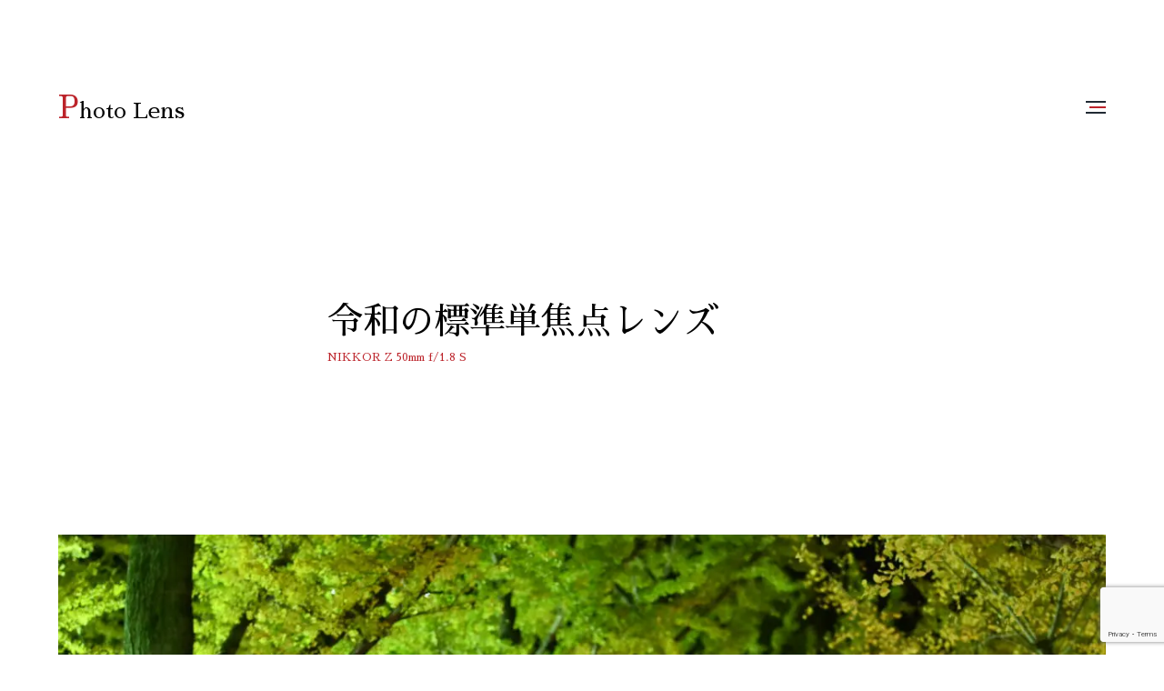

--- FILE ---
content_type: text/html; charset=UTF-8
request_url: https://photo-lens.com/2010_lens/nikkor-z-50mm-f1-8-s/myphoto-7163/
body_size: 98825
content:
<!DOCTYPE html><html class="no-js" dir="ltr" lang="ja" prefix="og: https://ogp.me/ns#"><head><meta http-equiv="content-type" content="text/html" charset="UTF-8" /><meta name="viewport" content="width=device-width, initial-scale=1.0, maximum-scale=1.0, user-scalable=no" ><link rel="profile" href="http://gmpg.org/xfn/11"> <script data-cfasync="false" data-no-defer="1" data-no-minify="1" data-no-optimize="1">var ewww_webp_supported=!1;function check_webp_feature(A,e){var w;e=void 0!==e?e:function(){},ewww_webp_supported?e(ewww_webp_supported):((w=new Image).onload=function(){ewww_webp_supported=0<w.width&&0<w.height,e&&e(ewww_webp_supported)},w.onerror=function(){e&&e(!1)},w.src="data:image/webp;base64,"+{alpha:"UklGRkoAAABXRUJQVlA4WAoAAAAQAAAAAAAAAAAAQUxQSAwAAAARBxAR/Q9ERP8DAABWUDggGAAAABQBAJ0BKgEAAQAAAP4AAA3AAP7mtQAAAA=="}[A])}check_webp_feature("alpha");</script><script data-cfasync="false" data-no-defer="1" data-no-minify="1" data-no-optimize="1">var Arrive=function(c,w){"use strict";if(c.MutationObserver&&"undefined"!=typeof HTMLElement){var r,a=0,u=(r=HTMLElement.prototype.matches||HTMLElement.prototype.webkitMatchesSelector||HTMLElement.prototype.mozMatchesSelector||HTMLElement.prototype.msMatchesSelector,{matchesSelector:function(e,t){return e instanceof HTMLElement&&r.call(e,t)},addMethod:function(e,t,r){var a=e[t];e[t]=function(){return r.length==arguments.length?r.apply(this,arguments):"function"==typeof a?a.apply(this,arguments):void 0}},callCallbacks:function(e,t){t&&t.options.onceOnly&&1==t.firedElems.length&&(e=[e[0]]);for(var r,a=0;r=e[a];a++)r&&r.callback&&r.callback.call(r.elem,r.elem);t&&t.options.onceOnly&&1==t.firedElems.length&&t.me.unbindEventWithSelectorAndCallback.call(t.target,t.selector,t.callback)},checkChildNodesRecursively:function(e,t,r,a){for(var i,n=0;i=e[n];n++)r(i,t,a)&&a.push({callback:t.callback,elem:i}),0<i.childNodes.length&&u.checkChildNodesRecursively(i.childNodes,t,r,a)},mergeArrays:function(e,t){var r,a={};for(r in e)e.hasOwnProperty(r)&&(a[r]=e[r]);for(r in t)t.hasOwnProperty(r)&&(a[r]=t[r]);return a},toElementsArray:function(e){return e=void 0!==e&&("number"!=typeof e.length||e===c)?[e]:e}}),e=(l.prototype.addEvent=function(e,t,r,a){a={target:e,selector:t,options:r,callback:a,firedElems:[]};return this._beforeAdding&&this._beforeAdding(a),this._eventsBucket.push(a),a},l.prototype.removeEvent=function(e){for(var t,r=this._eventsBucket.length-1;t=this._eventsBucket[r];r--)e(t)&&(this._beforeRemoving&&this._beforeRemoving(t),(t=this._eventsBucket.splice(r,1))&&t.length&&(t[0].callback=null))},l.prototype.beforeAdding=function(e){this._beforeAdding=e},l.prototype.beforeRemoving=function(e){this._beforeRemoving=e},l),t=function(i,n){var o=new e,l=this,s={fireOnAttributesModification:!1};return o.beforeAdding(function(t){var e=t.target;e!==c.document&&e!==c||(e=document.getElementsByTagName("html")[0]);var r=new MutationObserver(function(e){n.call(this,e,t)}),a=i(t.options);r.observe(e,a),t.observer=r,t.me=l}),o.beforeRemoving(function(e){e.observer.disconnect()}),this.bindEvent=function(e,t,r){t=u.mergeArrays(s,t);for(var a=u.toElementsArray(this),i=0;i<a.length;i++)o.addEvent(a[i],e,t,r)},this.unbindEvent=function(){var r=u.toElementsArray(this);o.removeEvent(function(e){for(var t=0;t<r.length;t++)if(this===w||e.target===r[t])return!0;return!1})},this.unbindEventWithSelectorOrCallback=function(r){var a=u.toElementsArray(this),i=r,e="function"==typeof r?function(e){for(var t=0;t<a.length;t++)if((this===w||e.target===a[t])&&e.callback===i)return!0;return!1}:function(e){for(var t=0;t<a.length;t++)if((this===w||e.target===a[t])&&e.selector===r)return!0;return!1};o.removeEvent(e)},this.unbindEventWithSelectorAndCallback=function(r,a){var i=u.toElementsArray(this);o.removeEvent(function(e){for(var t=0;t<i.length;t++)if((this===w||e.target===i[t])&&e.selector===r&&e.callback===a)return!0;return!1})},this},i=new function(){var s={fireOnAttributesModification:!1,onceOnly:!1,existing:!1};function n(e,t,r){return!(!u.matchesSelector(e,t.selector)||(e._id===w&&(e._id=a++),-1!=t.firedElems.indexOf(e._id)))&&(t.firedElems.push(e._id),!0)}var c=(i=new t(function(e){var t={attributes:!1,childList:!0,subtree:!0};return e.fireOnAttributesModification&&(t.attributes=!0),t},function(e,i){e.forEach(function(e){var t=e.addedNodes,r=e.target,a=[];null!==t&&0<t.length?u.checkChildNodesRecursively(t,i,n,a):"attributes"===e.type&&n(r,i)&&a.push({callback:i.callback,elem:r}),u.callCallbacks(a,i)})})).bindEvent;return i.bindEvent=function(e,t,r){t=void 0===r?(r=t,s):u.mergeArrays(s,t);var a=u.toElementsArray(this);if(t.existing){for(var i=[],n=0;n<a.length;n++)for(var o=a[n].querySelectorAll(e),l=0;l<o.length;l++)i.push({callback:r,elem:o[l]});if(t.onceOnly&&i.length)return r.call(i[0].elem,i[0].elem);setTimeout(u.callCallbacks,1,i)}c.call(this,e,t,r)},i},o=new function(){var a={};function i(e,t){return u.matchesSelector(e,t.selector)}var n=(o=new t(function(){return{childList:!0,subtree:!0}},function(e,r){e.forEach(function(e){var t=e.removedNodes,e=[];null!==t&&0<t.length&&u.checkChildNodesRecursively(t,r,i,e),u.callCallbacks(e,r)})})).bindEvent;return o.bindEvent=function(e,t,r){t=void 0===r?(r=t,a):u.mergeArrays(a,t),n.call(this,e,t,r)},o};d(HTMLElement.prototype),d(NodeList.prototype),d(HTMLCollection.prototype),d(HTMLDocument.prototype),d(Window.prototype);var n={};return s(i,n,"unbindAllArrive"),s(o,n,"unbindAllLeave"),n}function l(){this._eventsBucket=[],this._beforeAdding=null,this._beforeRemoving=null}function s(e,t,r){u.addMethod(t,r,e.unbindEvent),u.addMethod(t,r,e.unbindEventWithSelectorOrCallback),u.addMethod(t,r,e.unbindEventWithSelectorAndCallback)}function d(e){e.arrive=i.bindEvent,s(i,e,"unbindArrive"),e.leave=o.bindEvent,s(o,e,"unbindLeave")}}(window,void 0),ewww_webp_supported=!1;function check_webp_feature(e,t){var r;ewww_webp_supported?t(ewww_webp_supported):((r=new Image).onload=function(){ewww_webp_supported=0<r.width&&0<r.height,t(ewww_webp_supported)},r.onerror=function(){t(!1)},r.src="data:image/webp;base64,"+{alpha:"UklGRkoAAABXRUJQVlA4WAoAAAAQAAAAAAAAAAAAQUxQSAwAAAARBxAR/Q9ERP8DAABWUDggGAAAABQBAJ0BKgEAAQAAAP4AAA3AAP7mtQAAAA==",animation:"UklGRlIAAABXRUJQVlA4WAoAAAASAAAAAAAAAAAAQU5JTQYAAAD/////AABBTk1GJgAAAAAAAAAAAAAAAAAAAGQAAABWUDhMDQAAAC8AAAAQBxAREYiI/gcA"}[e])}function ewwwLoadImages(e){if(e){for(var t=document.querySelectorAll(".batch-image img, .image-wrapper a, .ngg-pro-masonry-item a, .ngg-galleria-offscreen-seo-wrapper a"),r=0,a=t.length;r<a;r++)ewwwAttr(t[r],"data-src",t[r].getAttribute("data-webp")),ewwwAttr(t[r],"data-thumbnail",t[r].getAttribute("data-webp-thumbnail"));for(var i=document.querySelectorAll("div.woocommerce-product-gallery__image"),r=0,a=i.length;r<a;r++)ewwwAttr(i[r],"data-thumb",i[r].getAttribute("data-webp-thumb"))}for(var n=document.querySelectorAll("video"),r=0,a=n.length;r<a;r++)ewwwAttr(n[r],"poster",e?n[r].getAttribute("data-poster-webp"):n[r].getAttribute("data-poster-image"));for(var o,l=document.querySelectorAll("img.ewww_webp_lazy_load"),r=0,a=l.length;r<a;r++)e&&(ewwwAttr(l[r],"data-lazy-srcset",l[r].getAttribute("data-lazy-srcset-webp")),ewwwAttr(l[r],"data-srcset",l[r].getAttribute("data-srcset-webp")),ewwwAttr(l[r],"data-lazy-src",l[r].getAttribute("data-lazy-src-webp")),ewwwAttr(l[r],"data-src",l[r].getAttribute("data-src-webp")),ewwwAttr(l[r],"data-orig-file",l[r].getAttribute("data-webp-orig-file")),ewwwAttr(l[r],"data-medium-file",l[r].getAttribute("data-webp-medium-file")),ewwwAttr(l[r],"data-large-file",l[r].getAttribute("data-webp-large-file")),null!=(o=l[r].getAttribute("srcset"))&&!1!==o&&o.includes("R0lGOD")&&ewwwAttr(l[r],"src",l[r].getAttribute("data-lazy-src-webp"))),l[r].className=l[r].className.replace(/\bewww_webp_lazy_load\b/,"");for(var s=document.querySelectorAll(".ewww_webp"),r=0,a=s.length;r<a;r++)e?(ewwwAttr(s[r],"srcset",s[r].getAttribute("data-srcset-webp")),ewwwAttr(s[r],"src",s[r].getAttribute("data-src-webp")),ewwwAttr(s[r],"data-orig-file",s[r].getAttribute("data-webp-orig-file")),ewwwAttr(s[r],"data-medium-file",s[r].getAttribute("data-webp-medium-file")),ewwwAttr(s[r],"data-large-file",s[r].getAttribute("data-webp-large-file")),ewwwAttr(s[r],"data-large_image",s[r].getAttribute("data-webp-large_image")),ewwwAttr(s[r],"data-src",s[r].getAttribute("data-webp-src"))):(ewwwAttr(s[r],"srcset",s[r].getAttribute("data-srcset-img")),ewwwAttr(s[r],"src",s[r].getAttribute("data-src-img"))),s[r].className=s[r].className.replace(/\bewww_webp\b/,"ewww_webp_loaded");window.jQuery&&jQuery.fn.isotope&&jQuery.fn.imagesLoaded&&(jQuery(".fusion-posts-container-infinite").imagesLoaded(function(){jQuery(".fusion-posts-container-infinite").hasClass("isotope")&&jQuery(".fusion-posts-container-infinite").isotope()}),jQuery(".fusion-portfolio:not(.fusion-recent-works) .fusion-portfolio-wrapper").imagesLoaded(function(){jQuery(".fusion-portfolio:not(.fusion-recent-works) .fusion-portfolio-wrapper").isotope()}))}function ewwwWebPInit(e){ewwwLoadImages(e),ewwwNggLoadGalleries(e),document.arrive(".ewww_webp",function(){ewwwLoadImages(e)}),document.arrive(".ewww_webp_lazy_load",function(){ewwwLoadImages(e)}),document.arrive("videos",function(){ewwwLoadImages(e)}),"loading"==document.readyState?document.addEventListener("DOMContentLoaded",ewwwJSONParserInit):("undefined"!=typeof galleries&&ewwwNggParseGalleries(e),ewwwWooParseVariations(e))}function ewwwAttr(e,t,r){null!=r&&!1!==r&&e.setAttribute(t,r)}function ewwwJSONParserInit(){"undefined"!=typeof galleries&&check_webp_feature("alpha",ewwwNggParseGalleries),check_webp_feature("alpha",ewwwWooParseVariations)}function ewwwWooParseVariations(e){if(e)for(var t=document.querySelectorAll("form.variations_form"),r=0,a=t.length;r<a;r++){var i=t[r].getAttribute("data-product_variations"),n=!1;try{for(var o in i=JSON.parse(i))void 0!==i[o]&&void 0!==i[o].image&&(void 0!==i[o].image.src_webp&&(i[o].image.src=i[o].image.src_webp,n=!0),void 0!==i[o].image.srcset_webp&&(i[o].image.srcset=i[o].image.srcset_webp,n=!0),void 0!==i[o].image.full_src_webp&&(i[o].image.full_src=i[o].image.full_src_webp,n=!0),void 0!==i[o].image.gallery_thumbnail_src_webp&&(i[o].image.gallery_thumbnail_src=i[o].image.gallery_thumbnail_src_webp,n=!0),void 0!==i[o].image.thumb_src_webp&&(i[o].image.thumb_src=i[o].image.thumb_src_webp,n=!0));n&&ewwwAttr(t[r],"data-product_variations",JSON.stringify(i))}catch(e){}}}function ewwwNggParseGalleries(e){if(e)for(var t in galleries){var r=galleries[t];galleries[t].images_list=ewwwNggParseImageList(r.images_list)}}function ewwwNggLoadGalleries(e){e&&document.addEventListener("ngg.galleria.themeadded",function(e,t){window.ngg_galleria._create_backup=window.ngg_galleria.create,window.ngg_galleria.create=function(e,t){var r=$(e).data("id");return galleries["gallery_"+r].images_list=ewwwNggParseImageList(galleries["gallery_"+r].images_list),window.ngg_galleria._create_backup(e,t)}})}function ewwwNggParseImageList(e){for(var t in e){var r=e[t];if(void 0!==r["image-webp"]&&(e[t].image=r["image-webp"],delete e[t]["image-webp"]),void 0!==r["thumb-webp"]&&(e[t].thumb=r["thumb-webp"],delete e[t]["thumb-webp"]),void 0!==r.full_image_webp&&(e[t].full_image=r.full_image_webp,delete e[t].full_image_webp),void 0!==r.srcsets)for(var a in r.srcsets)nggSrcset=r.srcsets[a],void 0!==r.srcsets[a+"-webp"]&&(e[t].srcsets[a]=r.srcsets[a+"-webp"],delete e[t].srcsets[a+"-webp"]);if(void 0!==r.full_srcsets)for(var i in r.full_srcsets)nggFSrcset=r.full_srcsets[i],void 0!==r.full_srcsets[i+"-webp"]&&(e[t].full_srcsets[i]=r.full_srcsets[i+"-webp"],delete e[t].full_srcsets[i+"-webp"])}return e}check_webp_feature("alpha",ewwwWebPInit);</script><link media="all" href="https://photo-lens.com/wp-content/cache/autoptimize/css/autoptimize_ac24fb5fe7120cd0db9e9cd072815808.css" rel="stylesheet"><title>令和の標準単焦点レンズ | NIKKOR Z 50mm f/1.8 S | Photo Lens [ ふぉとれんず ]</title><meta name="robots" content="max-image-preview:large" /><meta name="author" content="いのうえ"/><meta name="google-site-verification" content="jybpbzInrm5Lkxz5h9Tk9f_uPPQp7uw7V8-UmQzZQc4" /><meta name="keywords" content="z50,nikkor z 50mm f/1.8 s" /><link rel="canonical" href="https://photo-lens.com/2010_lens/nikkor-z-50mm-f1-8-s/myphoto-7163/" /><meta name="generator" content="All in One SEO (AIOSEO) 4.9.3" />  <script async src="https://www.googletagmanager.com/gtag/js?id=G-QPDNXLLPJX"></script> <script>window.dataLayer = window.dataLayer || [];
  function gtag(){dataLayer.push(arguments);}
  gtag('js', new Date());

  gtag('config', 'G-QPDNXLLPJX');</script> <meta property="og:locale" content="ja_JP" /><meta property="og:site_name" content="Photo Lens | 一枚の写真からレンズやカメラのこと" /><meta property="og:type" content="article" /><meta property="og:title" content="令和の標準単焦点レンズ | NIKKOR Z 50mm f/1.8 S | Photo Lens [ ふぉとれんず ]" /><meta property="og:url" content="https://photo-lens.com/2010_lens/nikkor-z-50mm-f1-8-s/myphoto-7163/" /><meta property="og:image" content="https://photo-lens.com/wp-content/uploads/2020/11/50605328767_afcf3c65be_k.jpg" /><meta property="og:image:secure_url" content="https://photo-lens.com/wp-content/uploads/2020/11/50605328767_afcf3c65be_k.jpg" /><meta property="og:image:width" content="2048" /><meta property="og:image:height" content="1365" /><meta property="article:published_time" content="2020-11-17T13:14:46+00:00" /><meta property="article:modified_time" content="2020-11-17T13:14:49+00:00" /><meta name="twitter:card" content="summary_large_image" /><meta name="twitter:site" content="@photo_lens_com" /><meta name="twitter:title" content="令和の標準単焦点レンズ | NIKKOR Z 50mm f/1.8 S | Photo Lens [ ふぉとれんず ]" /><meta name="twitter:creator" content="@photo_lens_com" /><meta name="twitter:image" content="https://photo-lens.com/wp-content/uploads/2020/11/50605328767_afcf3c65be_k.jpg" /> <script type="application/ld+json" class="aioseo-schema">{"@context":"https:\/\/schema.org","@graph":[{"@type":"Article","@id":"https:\/\/photo-lens.com\/2010_lens\/nikkor-z-50mm-f1-8-s\/myphoto-7163\/#article","name":"\u4ee4\u548c\u306e\u6a19\u6e96\u5358\u7126\u70b9\u30ec\u30f3\u30ba | NIKKOR Z 50mm f\/1.8 S | Photo Lens [ \u3075\u3049\u3068\u308c\u3093\u305a ]","headline":"\u4ee4\u548c\u306e\u6a19\u6e96\u5358\u7126\u70b9\u30ec\u30f3\u30ba","author":{"@id":"https:\/\/photo-lens.com\/author\/lat_admin\/#author"},"publisher":{"@id":"https:\/\/photo-lens.com\/#organization"},"image":{"@type":"ImageObject","url":"https:\/\/photo-lens.com\/wp-content\/uploads\/2020\/11\/50605328767_afcf3c65be_k.jpg","width":2048,"height":1365},"datePublished":"2020-11-17T22:14:46+09:00","dateModified":"2020-11-17T22:14:49+09:00","inLanguage":"ja","mainEntityOfPage":{"@id":"https:\/\/photo-lens.com\/2010_lens\/nikkor-z-50mm-f1-8-s\/myphoto-7163\/#webpage"},"isPartOf":{"@id":"https:\/\/photo-lens.com\/2010_lens\/nikkor-z-50mm-f1-8-s\/myphoto-7163\/#webpage"},"articleSection":"NIKKOR Z 50mm f\/1.8 S, Z50"},{"@type":"BreadcrumbList","@id":"https:\/\/photo-lens.com\/2010_lens\/nikkor-z-50mm-f1-8-s\/myphoto-7163\/#breadcrumblist","itemListElement":[{"@type":"ListItem","@id":"https:\/\/photo-lens.com#listItem","position":1,"name":"Home","item":"https:\/\/photo-lens.com","nextItem":{"@type":"ListItem","@id":"https:\/\/photo-lens.com\/category\/2010_lens\/#listItem","name":"2010\u5e74\u4ee3\u30ec\u30f3\u30ba"}},{"@type":"ListItem","@id":"https:\/\/photo-lens.com\/category\/2010_lens\/#listItem","position":2,"name":"2010\u5e74\u4ee3\u30ec\u30f3\u30ba","item":"https:\/\/photo-lens.com\/category\/2010_lens\/","nextItem":{"@type":"ListItem","@id":"https:\/\/photo-lens.com\/category\/2010_lens\/nikkor-z-50mm-f1-8-s\/#listItem","name":"NIKKOR Z 50mm f\/1.8 S"},"previousItem":{"@type":"ListItem","@id":"https:\/\/photo-lens.com#listItem","name":"Home"}},{"@type":"ListItem","@id":"https:\/\/photo-lens.com\/category\/2010_lens\/nikkor-z-50mm-f1-8-s\/#listItem","position":3,"name":"NIKKOR Z 50mm f\/1.8 S","item":"https:\/\/photo-lens.com\/category\/2010_lens\/nikkor-z-50mm-f1-8-s\/","nextItem":{"@type":"ListItem","@id":"https:\/\/photo-lens.com\/2010_lens\/nikkor-z-50mm-f1-8-s\/myphoto-7163\/#listItem","name":"\u4ee4\u548c\u306e\u6a19\u6e96\u5358\u7126\u70b9\u30ec\u30f3\u30ba"},"previousItem":{"@type":"ListItem","@id":"https:\/\/photo-lens.com\/category\/2010_lens\/#listItem","name":"2010\u5e74\u4ee3\u30ec\u30f3\u30ba"}},{"@type":"ListItem","@id":"https:\/\/photo-lens.com\/2010_lens\/nikkor-z-50mm-f1-8-s\/myphoto-7163\/#listItem","position":4,"name":"\u4ee4\u548c\u306e\u6a19\u6e96\u5358\u7126\u70b9\u30ec\u30f3\u30ba","previousItem":{"@type":"ListItem","@id":"https:\/\/photo-lens.com\/category\/2010_lens\/nikkor-z-50mm-f1-8-s\/#listItem","name":"NIKKOR Z 50mm f\/1.8 S"}}]},{"@type":"Organization","@id":"https:\/\/photo-lens.com\/#organization","name":"Photo Lens","description":"\u4e00\u679a\u306e\u5199\u771f\u304b\u3089\u30ec\u30f3\u30ba\u3084\u30ab\u30e1\u30e9\u306e\u3053\u3068","url":"https:\/\/photo-lens.com\/","sameAs":["https:\/\/twitter.com\/photo_lens_com"]},{"@type":"Person","@id":"https:\/\/photo-lens.com\/author\/lat_admin\/#author","url":"https:\/\/photo-lens.com\/author\/lat_admin\/","name":"\u3044\u306e\u3046\u3048"},{"@type":"WebPage","@id":"https:\/\/photo-lens.com\/2010_lens\/nikkor-z-50mm-f1-8-s\/myphoto-7163\/#webpage","url":"https:\/\/photo-lens.com\/2010_lens\/nikkor-z-50mm-f1-8-s\/myphoto-7163\/","name":"\u4ee4\u548c\u306e\u6a19\u6e96\u5358\u7126\u70b9\u30ec\u30f3\u30ba | NIKKOR Z 50mm f\/1.8 S | Photo Lens [ \u3075\u3049\u3068\u308c\u3093\u305a ]","inLanguage":"ja","isPartOf":{"@id":"https:\/\/photo-lens.com\/#website"},"breadcrumb":{"@id":"https:\/\/photo-lens.com\/2010_lens\/nikkor-z-50mm-f1-8-s\/myphoto-7163\/#breadcrumblist"},"author":{"@id":"https:\/\/photo-lens.com\/author\/lat_admin\/#author"},"creator":{"@id":"https:\/\/photo-lens.com\/author\/lat_admin\/#author"},"image":{"@type":"ImageObject","url":"https:\/\/photo-lens.com\/wp-content\/uploads\/2020\/11\/50605328767_afcf3c65be_k.jpg","@id":"https:\/\/photo-lens.com\/2010_lens\/nikkor-z-50mm-f1-8-s\/myphoto-7163\/#mainImage","width":2048,"height":1365},"primaryImageOfPage":{"@id":"https:\/\/photo-lens.com\/2010_lens\/nikkor-z-50mm-f1-8-s\/myphoto-7163\/#mainImage"},"datePublished":"2020-11-17T22:14:46+09:00","dateModified":"2020-11-17T22:14:49+09:00"},{"@type":"WebSite","@id":"https:\/\/photo-lens.com\/#website","url":"https:\/\/photo-lens.com\/","name":"Photo Lens","description":"\u4e00\u679a\u306e\u5199\u771f\u304b\u3089\u30ec\u30f3\u30ba\u3084\u30ab\u30e1\u30e9\u306e\u3053\u3068","inLanguage":"ja","publisher":{"@id":"https:\/\/photo-lens.com\/#organization"}}]}</script> <link rel='dns-prefetch' href='//static.addtoany.com' /><link rel="alternate" type="application/rss+xml" title="Photo Lens &raquo; フィード" href="https://photo-lens.com/feed/" /><link rel="alternate" type="application/rss+xml" title="Photo Lens &raquo; コメントフィード" href="https://photo-lens.com/comments/feed/" /> <script type="text/javascript" id="wpp-js" src="https://photo-lens.com/wp-content/plugins/wordpress-popular-posts/assets/js/wpp.min.js?ver=7.3.6" data-sampling="0" data-sampling-rate="100" data-api-url="https://photo-lens.com/wp-json/wordpress-popular-posts" data-post-id="7163" data-token="df01332bc5" data-lang="0" data-debug="0"></script> <link rel="alternate" type="application/rss+xml" title="Photo Lens &raquo; 令和の標準単焦点レンズ のコメントのフィード" href="https://photo-lens.com/2010_lens/nikkor-z-50mm-f1-8-s/myphoto-7163/feed/" /><link rel="alternate" title="oEmbed (JSON)" type="application/json+oembed" href="https://photo-lens.com/wp-json/oembed/1.0/embed?url=https%3A%2F%2Fphoto-lens.com%2F2010_lens%2Fnikkor-z-50mm-f1-8-s%2Fmyphoto-7163%2F" /><link rel="alternate" title="oEmbed (XML)" type="text/xml+oembed" href="https://photo-lens.com/wp-json/oembed/1.0/embed?url=https%3A%2F%2Fphoto-lens.com%2F2010_lens%2Fnikkor-z-50mm-f1-8-s%2Fmyphoto-7163%2F&#038;format=xml" /> <script type="text/javascript" id="addtoany-core-js-before">window.a2a_config=window.a2a_config||{};a2a_config.callbacks=[];a2a_config.overlays=[];a2a_config.templates={};a2a_localize = {
	Share: "共有",
	Save: "ブックマーク",
	Subscribe: "購読",
	Email: "メール",
	Bookmark: "ブックマーク",
	ShowAll: "すべて表示する",
	ShowLess: "小さく表示する",
	FindServices: "サービスを探す",
	FindAnyServiceToAddTo: "追加するサービスを今すぐ探す",
	PoweredBy: "Powered by",
	ShareViaEmail: "メールでシェアする",
	SubscribeViaEmail: "メールで購読する",
	BookmarkInYourBrowser: "ブラウザにブックマーク",
	BookmarkInstructions: "このページをブックマークするには、 Ctrl+D または \u2318+D を押下。",
	AddToYourFavorites: "お気に入りに追加",
	SendFromWebOrProgram: "任意のメールアドレスまたはメールプログラムから送信",
	EmailProgram: "メールプログラム",
	More: "詳細&#8230;",
	ThanksForSharing: "共有ありがとうございます !",
	ThanksForFollowing: "フォローありがとうございます !"
};


//# sourceURL=addtoany-core-js-before</script> <script type="text/javascript" defer src="https://static.addtoany.com/menu/page.js" id="addtoany-core-js"></script> <script type="text/javascript" src="https://photo-lens.com/wp-includes/js/jquery/jquery.min.js?ver=3.7.1" id="jquery-core-js"></script> <link rel="https://api.w.org/" href="https://photo-lens.com/wp-json/" /><link rel="alternate" title="JSON" type="application/json" href="https://photo-lens.com/wp-json/wp/v2/posts/7163" /><link rel="EditURI" type="application/rsd+xml" title="RSD" href="https://photo-lens.com/xmlrpc.php?rsd" /><meta name="generator" content="WordPress 6.9" /><link rel='shortlink' href='https://photo-lens.com/?p=7163' /> <script>document.cookie = 'quads_browser_width='+screen.width;</script> <script>jQuery( 'html' ).removeClass( 'no-js' ).addClass( 'js' );</script> <noscript><style>.lazyload[data-src]{display:none !important;}</style></noscript><link rel="icon" href="https://photo-lens.com/wp-content/uploads/2018/04/cropped-og_001-1-150x150.jpg" sizes="32x32" /><link rel="icon" href="https://photo-lens.com/wp-content/uploads/2018/04/cropped-og_001-1-200x200.jpg" sizes="192x192" /><link rel="apple-touch-icon" href="https://photo-lens.com/wp-content/uploads/2018/04/cropped-og_001-1-200x200.jpg" /><meta name="msapplication-TileImage" content="https://photo-lens.com/wp-content/uploads/2018/04/cropped-og_001-1-400x400.jpg" /></head><body class="wp-singular post-template-default single single-post postid-7163 single-format-standard wp-theme-hamilton wp-child-theme-hamilton-child three-columns-grid"> <a class="skip-link button" href="#site-content">Skip to the content</a><header class="section-inner site-header"><div class="site-title"> <a href="https://photo-lens.com" class="site-name">Photo Lens</a></div> <button class="nav-toggle"> <span class="screen-reader-text">Toggle menu</span><div class="bars"><div class="bar"></div><div class="bar"></div><div class="bar"></div></div> </button><div class="alt-nav-wrapper"><ul class="alt-nav"><li id="menu-item-5547" class="menu-item menu-item-type-custom menu-item-object-custom menu-item-5547"><a href="https://photo-lens.com/lens_data/">ニッコール シリアルナンバー検索</a></li><li id="menu-item-2535" class="menu-item menu-item-type-taxonomy menu-item-object-category menu-item-has-children menu-item-2535"><a href="https://photo-lens.com/category/1950_lens/">1950年代レンズ</a><ul class="sub-menu"><li id="menu-item-5383" class="menu-item menu-item-type-taxonomy menu-item-object-category menu-item-5383"><a href="https://photo-lens.com/category/1950_lens/nikkor-s_auto_35mm_f28/">NIKKOR-S Auto 35mm F2.8</a></li><li id="menu-item-2473" class="menu-item menu-item-type-taxonomy menu-item-object-category menu-item-2473"><a href="https://photo-lens.com/category/1950_lens/nikkor-s_auto_5cm_f2/">NIKKOR-S Auto 5cm F/2</a></li><li id="menu-item-5665" class="menu-item menu-item-type-taxonomy menu-item-object-category menu-item-5665"><a href="https://photo-lens.com/category/1950_lens/nikkor-p-auto-105mm-f2-5/">NIKKOR-P Auto 105mm F2.5</a></li><li id="menu-item-8021" class="menu-item menu-item-type-taxonomy menu-item-object-category menu-item-8021"><a href="https://photo-lens.com/category/1950_lens/auto-nikkor-telephoto-zoom-85cmf4-25cm-f45/">Auto NIKKOR Telephoto Zoom 8.5cmF4-25cm F4.5</a></li></ul></li><li id="menu-item-2470" class="menu-item menu-item-type-taxonomy menu-item-object-category menu-item-has-children menu-item-2470"><a href="https://photo-lens.com/category/1960_lens/">1960年代レンズ</a><ul class="sub-menu"><li id="menu-item-2471" class="menu-item menu-item-type-taxonomy menu-item-object-category menu-item-2471"><a href="https://photo-lens.com/category/1960_lens/nikkor-n_auto_24mm_f28/">NIKKOR-N Auto 24mm F/2.8</a></li><li id="menu-item-2472" class="menu-item menu-item-type-taxonomy menu-item-object-category menu-item-2472"><a href="https://photo-lens.com/category/1960_lens/nikkor-s_auto_50mm_f14/">Nikkor-S Auto 50mm F/1.4</a></li><li id="menu-item-8168" class="menu-item menu-item-type-taxonomy menu-item-object-category menu-item-8168"><a href="https://photo-lens.com/category/1960_lens/micro-nikkor-auto-55mm-f35/">Micro NIKKOR Auto 55mm F3.5</a></li><li id="menu-item-8303" class="menu-item menu-item-type-taxonomy menu-item-object-category menu-item-8303"><a href="https://photo-lens.com/category/1960_lens/nikkor-s-auto-58cm-f14/">NIKKOR-S AUTO 5.8cm F1.4</a></li><li id="menu-item-5882" class="menu-item menu-item-type-taxonomy menu-item-object-category menu-item-5882"><a href="https://photo-lens.com/category/1960_lens/nikkor-h-auto-85mm-f18/">Nikkor-H Auto 85mm F1.8</a></li><li id="menu-item-4060" class="menu-item menu-item-type-taxonomy menu-item-object-category menu-item-4060"><a href="https://photo-lens.com/category/1960_lens/nikkor-q-auto_135mm_f28/">NIKKOR-Q Auto 135mm F2.8</a></li><li id="menu-item-8020" class="menu-item menu-item-type-taxonomy menu-item-object-category menu-item-8020"><a href="https://photo-lens.com/category/1960_lens/zoom-nikkor-auto-43-86mm-f35/">Zoom NIKKOR Auto 43-86mm F3.5</a></li></ul></li><li id="menu-item-2474" class="menu-item menu-item-type-taxonomy menu-item-object-category menu-item-has-children menu-item-2474"><a href="https://photo-lens.com/category/1970_lens/">1970年代レンズ</a><ul class="sub-menu"><li id="menu-item-2476" class="menu-item menu-item-type-taxonomy menu-item-object-category menu-item-2476"><a href="https://photo-lens.com/category/1970_lens/ai_nikkor_28mm_f35/">Ai Nikkor 28mm F/3.5</a></li><li id="menu-item-6780" class="menu-item menu-item-type-taxonomy menu-item-object-category menu-item-6780"><a href="https://photo-lens.com/category/1970_lens/nikkor-n_auto_35mm_f14/">Nikkor-N Auto 35mm F1.4</a></li><li id="menu-item-2477" class="menu-item menu-item-type-taxonomy menu-item-object-category menu-item-2477"><a href="https://photo-lens.com/category/1970_lens/nikkor-s_c_auto_50mm_f14/">Nikkor-S.C Auto 50mm F/1.4</a></li><li id="menu-item-6090" class="menu-item menu-item-type-taxonomy menu-item-object-category menu-item-6090"><a href="https://photo-lens.com/category/1970_lens/ai_nikkor_50mm_f14/">Ai Nikkor 50mm F1.4</a></li><li id="menu-item-5737" class="menu-item menu-item-type-taxonomy menu-item-object-category menu-item-5737"><a href="https://photo-lens.com/category/1970_lens/new-nikkor-55mm-f12/">New Nikkor 55mm F1.2</a></li><li id="menu-item-2475" class="menu-item menu-item-type-taxonomy menu-item-object-category menu-item-2475"><a href="https://photo-lens.com/category/1970_lens/ai_micro-nikkor_55mm_f35/">Ai Micro-NIKKOR 55mm f/3.5</a></li><li id="menu-item-6038" class="menu-item menu-item-type-taxonomy menu-item-object-category menu-item-6038"><a href="https://photo-lens.com/category/1970_lens/ai_nikkor_105mm_f25/">Ai Nikkor 105mm F2.5</a></li><li id="menu-item-8545" class="menu-item menu-item-type-taxonomy menu-item-object-category menu-item-8545"><a href="https://photo-lens.com/category/1970_lens/tamron_sp_90mm_f25_52b/">Tamron SP 90mm F/2.5 52B</a></li></ul></li><li id="menu-item-2478" class="menu-item menu-item-type-taxonomy menu-item-object-category menu-item-has-children menu-item-2478"><a href="https://photo-lens.com/category/1980_lens/">1980年代レンズ</a><ul class="sub-menu"><li id="menu-item-6039" class="menu-item menu-item-type-taxonomy menu-item-object-category menu-item-6039"><a href="https://photo-lens.com/category/1980_lens/ai_nikkor_24mm_f28s/">Ai Nikkor 24mm F2.8S</a></li><li id="menu-item-2479" class="menu-item menu-item-type-taxonomy menu-item-object-category menu-item-2479"><a href="https://photo-lens.com/category/1980_lens/ai_nikkor_50mm_f12s/">AI Nikkor 50mm f/1.2S</a></li><li id="menu-item-2480" class="menu-item menu-item-type-taxonomy menu-item-object-category menu-item-2480"><a href="https://photo-lens.com/category/1980_lens/ai_nikkor_50mm_f18s/">AI Nikkor 50mm F1.8S</a></li><li id="menu-item-5219" class="menu-item menu-item-type-taxonomy menu-item-object-category menu-item-5219"><a href="https://photo-lens.com/category/1980_lens/ai-micro-nikkor-55mm-f2-8s/">Ai Micro Nikkor 55mm F2.8S</a></li><li id="menu-item-5423" class="menu-item menu-item-type-taxonomy menu-item-object-category menu-item-5423"><a href="https://photo-lens.com/category/1980_lens/ai_af_zoom_nikkor_35-70mm_f33-45s/">Ai AF Zoom Nikkor 35-70mm F3.3-4.5S</a></li></ul></li><li id="menu-item-5310" class="menu-item menu-item-type-taxonomy menu-item-object-category menu-item-has-children menu-item-5310"><a href="https://photo-lens.com/category/1990_lens/">1990年代レンズ</a><ul class="sub-menu"><li id="menu-item-5311" class="menu-item menu-item-type-taxonomy menu-item-object-category menu-item-5311"><a href="https://photo-lens.com/category/1990_lens/ai_af_nikkor_35mm_f2d/">AI AF Nikkor 35mm f/2D</a></li><li id="menu-item-5833" class="menu-item menu-item-type-taxonomy menu-item-object-category menu-item-5833"><a href="https://photo-lens.com/category/1990_lens/ai_af_nikkor_50mm_f14d/">AI AF Nikkor 50mm f/1.4D</a></li><li id="menu-item-5687" class="menu-item menu-item-type-taxonomy menu-item-object-category menu-item-5687"><a href="https://photo-lens.com/category/1990_lens/tamron_sp_af_90mm_f25_52e/">Tamron SP AF 90mm F/2.5 52E</a></li></ul></li><li id="menu-item-2481" class="menu-item menu-item-type-taxonomy menu-item-object-category menu-item-has-children menu-item-2481"><a href="https://photo-lens.com/category/2000_lens/">2000年代レンズ</a><ul class="sub-menu"><li id="menu-item-2482" class="menu-item menu-item-type-taxonomy menu-item-object-category menu-item-2482"><a href="https://photo-lens.com/category/2000_lens/af-s_dx_nikkor_35mm_f18g/">AF-S DX NIKKOR 35mm f/1.8G</a></li><li id="menu-item-2483" class="menu-item menu-item-type-taxonomy menu-item-object-category menu-item-2483"><a href="https://photo-lens.com/category/2000_lens/af-s_micro_nikkor_60mm_f28g_ed/">AF-S Micro NIKKOR 60mm f/2.8G ED</a></li><li id="menu-item-2484" class="menu-item menu-item-type-taxonomy menu-item-object-category menu-item-2484"><a href="https://photo-lens.com/category/2000_lens/tamron_sp_af_17-50mm_f28_xr_di2/">TAMRON SP AF 17-50mm F2.8 XR DiⅡ</a></li></ul></li><li id="menu-item-2485" class="menu-item menu-item-type-taxonomy menu-item-object-category current-post-ancestor menu-item-has-children menu-item-2485"><a href="https://photo-lens.com/category/2010_lens/">2010年代レンズ</a><ul class="sub-menu"><li id="menu-item-7168" class="menu-item menu-item-type-taxonomy menu-item-object-category current-post-ancestor current-menu-parent current-post-parent menu-item-7168"><a href="https://photo-lens.com/category/2010_lens/nikkor-z-50mm-f1-8-s/">NIKKOR Z 50mm f/1.8 S</a></li><li id="menu-item-8814" class="menu-item menu-item-type-taxonomy menu-item-object-category menu-item-8814"><a href="https://photo-lens.com/category/2010_lens/af-s-nikkor-58mm-f14g/">AF-S NIKKOR 58mm f/1.4G</a></li><li id="menu-item-6643" class="menu-item menu-item-type-taxonomy menu-item-object-category menu-item-6643"><a href="https://photo-lens.com/category/2010_lens/af-s_nikkor_85mm_f18g/">AF-S NIKKOR 85mm f/1.8G</a></li><li id="menu-item-6503" class="menu-item menu-item-type-taxonomy menu-item-object-category menu-item-6503"><a href="https://photo-lens.com/category/2010_lens/nikkor_z_dx_16-50mm_f35_63_vr/">NIKKOR Z DX 16-50mm f/3.5-6.3 VR</a></li><li id="menu-item-7603" class="menu-item menu-item-type-taxonomy menu-item-object-category menu-item-7603"><a href="https://photo-lens.com/category/2010_lens/nikkor_z_24-70mm_f4s/">NIKKOR Z 24-70mm f/4 S</a></li><li id="menu-item-5344" class="menu-item menu-item-type-taxonomy menu-item-object-category menu-item-5344"><a href="https://photo-lens.com/category/2010_lens/af-s-nikkor-24-85mm-f-35-45g-ed-vr/">AF-S NIKKOR 24-85mm f/3.5-4.5G ED VR</a></li><li id="menu-item-6905" class="menu-item menu-item-type-taxonomy menu-item-object-category menu-item-6905"><a href="https://photo-lens.com/category/2010_lens/af-p_dx_nikkor_70-300mm_f45-63g_ed_vr/">AF-P DX NIKKOR 70-300mm f/4.5-6.3G ED VR</a></li><li id="menu-item-2486" class="menu-item menu-item-type-taxonomy menu-item-object-category menu-item-2486"><a href="https://photo-lens.com/category/2010_lens/tamron_sp_70-300mm_f4-56_di_vc_usd/">TAMRON SP 70-300mm F/4-5.6 Di VC USD</a></li></ul></li><li id="menu-item-7882" class="menu-item menu-item-type-taxonomy menu-item-object-category menu-item-has-children menu-item-7882"><a href="https://photo-lens.com/category/2020_lens/">2020年代レンズ</a><ul class="sub-menu"><li id="menu-item-7883" class="menu-item menu-item-type-taxonomy menu-item-object-category menu-item-7883"><a href="https://photo-lens.com/category/2020_lens/nikkor-z-28mm-f-28-special-edition/">NIKKOR Z 28mm f/2.8 Special Edition</a></li></ul></li><li id="menu-item-2487" class="menu-item menu-item-type-taxonomy menu-item-object-category menu-item-has-children menu-item-2487"><a href="https://photo-lens.com/category/camera/">レンズ交換式以外のカメラ</a><ul class="sub-menu"><li id="menu-item-2607" class="menu-item menu-item-type-taxonomy menu-item-object-category menu-item-2607"><a href="https://photo-lens.com/category/camera/ricoh-auto-half-se/">RICOH AUTO HALF SE</a></li><li id="menu-item-4477" class="menu-item menu-item-type-taxonomy menu-item-object-category menu-item-4477"><a href="https://photo-lens.com/category/camera/gr-digital-ii/">GR DIGITAL II</a></li><li id="menu-item-2490" class="menu-item menu-item-type-taxonomy menu-item-object-category menu-item-2490"><a href="https://photo-lens.com/category/camera/ricoh-cx3/">RICOH CX3</a></li><li id="menu-item-2488" class="menu-item menu-item-type-taxonomy menu-item-object-category menu-item-2488"><a href="https://photo-lens.com/category/camera/coolpix-w100/">COOLPIX W100﻿</a></li><li id="menu-item-2489" class="menu-item menu-item-type-taxonomy menu-item-object-category menu-item-2489"><a href="https://photo-lens.com/category/camera/iphone-se/">iPhone SE</a></li><li id="menu-item-7155" class="menu-item menu-item-type-taxonomy menu-item-object-category menu-item-7155"><a href="https://photo-lens.com/category/camera/gr/">GR</a></li></ul></li></ul></div></header><nav class="site-nav"><div class="section-inner menus group"><ul id="menu-%e3%83%a1%e3%82%a4%e3%83%b3%e3%83%a1%e3%83%8b%e3%83%a5%e3%83%bc-1" class="menu"><li class="menu-item menu-item-type-custom menu-item-object-custom menu-item-5547"><a href="https://photo-lens.com/lens_data/">ニッコール シリアルナンバー検索</a></li><li class="menu-item menu-item-type-taxonomy menu-item-object-category menu-item-has-children menu-item-2535"><a href="https://photo-lens.com/category/1950_lens/">1950年代レンズ</a><ul class="sub-menu"><li class="menu-item menu-item-type-taxonomy menu-item-object-category menu-item-5383"><a href="https://photo-lens.com/category/1950_lens/nikkor-s_auto_35mm_f28/">NIKKOR-S Auto 35mm F2.8</a></li><li class="menu-item menu-item-type-taxonomy menu-item-object-category menu-item-2473"><a href="https://photo-lens.com/category/1950_lens/nikkor-s_auto_5cm_f2/">NIKKOR-S Auto 5cm F/2</a></li><li class="menu-item menu-item-type-taxonomy menu-item-object-category menu-item-5665"><a href="https://photo-lens.com/category/1950_lens/nikkor-p-auto-105mm-f2-5/">NIKKOR-P Auto 105mm F2.5</a></li><li class="menu-item menu-item-type-taxonomy menu-item-object-category menu-item-8021"><a href="https://photo-lens.com/category/1950_lens/auto-nikkor-telephoto-zoom-85cmf4-25cm-f45/">Auto NIKKOR Telephoto Zoom 8.5cmF4-25cm F4.5</a></li></ul></li><li class="menu-item menu-item-type-taxonomy menu-item-object-category menu-item-has-children menu-item-2470"><a href="https://photo-lens.com/category/1960_lens/">1960年代レンズ</a><ul class="sub-menu"><li class="menu-item menu-item-type-taxonomy menu-item-object-category menu-item-2471"><a href="https://photo-lens.com/category/1960_lens/nikkor-n_auto_24mm_f28/">NIKKOR-N Auto 24mm F/2.8</a></li><li class="menu-item menu-item-type-taxonomy menu-item-object-category menu-item-2472"><a href="https://photo-lens.com/category/1960_lens/nikkor-s_auto_50mm_f14/">Nikkor-S Auto 50mm F/1.4</a></li><li class="menu-item menu-item-type-taxonomy menu-item-object-category menu-item-8168"><a href="https://photo-lens.com/category/1960_lens/micro-nikkor-auto-55mm-f35/">Micro NIKKOR Auto 55mm F3.5</a></li><li class="menu-item menu-item-type-taxonomy menu-item-object-category menu-item-8303"><a href="https://photo-lens.com/category/1960_lens/nikkor-s-auto-58cm-f14/">NIKKOR-S AUTO 5.8cm F1.4</a></li><li class="menu-item menu-item-type-taxonomy menu-item-object-category menu-item-5882"><a href="https://photo-lens.com/category/1960_lens/nikkor-h-auto-85mm-f18/">Nikkor-H Auto 85mm F1.8</a></li><li class="menu-item menu-item-type-taxonomy menu-item-object-category menu-item-4060"><a href="https://photo-lens.com/category/1960_lens/nikkor-q-auto_135mm_f28/">NIKKOR-Q Auto 135mm F2.8</a></li><li class="menu-item menu-item-type-taxonomy menu-item-object-category menu-item-8020"><a href="https://photo-lens.com/category/1960_lens/zoom-nikkor-auto-43-86mm-f35/">Zoom NIKKOR Auto 43-86mm F3.5</a></li></ul></li><li class="menu-item menu-item-type-taxonomy menu-item-object-category menu-item-has-children menu-item-2474"><a href="https://photo-lens.com/category/1970_lens/">1970年代レンズ</a><ul class="sub-menu"><li class="menu-item menu-item-type-taxonomy menu-item-object-category menu-item-2476"><a href="https://photo-lens.com/category/1970_lens/ai_nikkor_28mm_f35/">Ai Nikkor 28mm F/3.5</a></li><li class="menu-item menu-item-type-taxonomy menu-item-object-category menu-item-6780"><a href="https://photo-lens.com/category/1970_lens/nikkor-n_auto_35mm_f14/">Nikkor-N Auto 35mm F1.4</a></li><li class="menu-item menu-item-type-taxonomy menu-item-object-category menu-item-2477"><a href="https://photo-lens.com/category/1970_lens/nikkor-s_c_auto_50mm_f14/">Nikkor-S.C Auto 50mm F/1.4</a></li><li class="menu-item menu-item-type-taxonomy menu-item-object-category menu-item-6090"><a href="https://photo-lens.com/category/1970_lens/ai_nikkor_50mm_f14/">Ai Nikkor 50mm F1.4</a></li><li class="menu-item menu-item-type-taxonomy menu-item-object-category menu-item-5737"><a href="https://photo-lens.com/category/1970_lens/new-nikkor-55mm-f12/">New Nikkor 55mm F1.2</a></li><li class="menu-item menu-item-type-taxonomy menu-item-object-category menu-item-2475"><a href="https://photo-lens.com/category/1970_lens/ai_micro-nikkor_55mm_f35/">Ai Micro-NIKKOR 55mm f/3.5</a></li><li class="menu-item menu-item-type-taxonomy menu-item-object-category menu-item-6038"><a href="https://photo-lens.com/category/1970_lens/ai_nikkor_105mm_f25/">Ai Nikkor 105mm F2.5</a></li><li class="menu-item menu-item-type-taxonomy menu-item-object-category menu-item-8545"><a href="https://photo-lens.com/category/1970_lens/tamron_sp_90mm_f25_52b/">Tamron SP 90mm F/2.5 52B</a></li></ul></li><li class="menu-item menu-item-type-taxonomy menu-item-object-category menu-item-has-children menu-item-2478"><a href="https://photo-lens.com/category/1980_lens/">1980年代レンズ</a><ul class="sub-menu"><li class="menu-item menu-item-type-taxonomy menu-item-object-category menu-item-6039"><a href="https://photo-lens.com/category/1980_lens/ai_nikkor_24mm_f28s/">Ai Nikkor 24mm F2.8S</a></li><li class="menu-item menu-item-type-taxonomy menu-item-object-category menu-item-2479"><a href="https://photo-lens.com/category/1980_lens/ai_nikkor_50mm_f12s/">AI Nikkor 50mm f/1.2S</a></li><li class="menu-item menu-item-type-taxonomy menu-item-object-category menu-item-2480"><a href="https://photo-lens.com/category/1980_lens/ai_nikkor_50mm_f18s/">AI Nikkor 50mm F1.8S</a></li><li class="menu-item menu-item-type-taxonomy menu-item-object-category menu-item-5219"><a href="https://photo-lens.com/category/1980_lens/ai-micro-nikkor-55mm-f2-8s/">Ai Micro Nikkor 55mm F2.8S</a></li><li class="menu-item menu-item-type-taxonomy menu-item-object-category menu-item-5423"><a href="https://photo-lens.com/category/1980_lens/ai_af_zoom_nikkor_35-70mm_f33-45s/">Ai AF Zoom Nikkor 35-70mm F3.3-4.5S</a></li></ul></li><li class="menu-item menu-item-type-taxonomy menu-item-object-category menu-item-has-children menu-item-5310"><a href="https://photo-lens.com/category/1990_lens/">1990年代レンズ</a><ul class="sub-menu"><li class="menu-item menu-item-type-taxonomy menu-item-object-category menu-item-5311"><a href="https://photo-lens.com/category/1990_lens/ai_af_nikkor_35mm_f2d/">AI AF Nikkor 35mm f/2D</a></li><li class="menu-item menu-item-type-taxonomy menu-item-object-category menu-item-5833"><a href="https://photo-lens.com/category/1990_lens/ai_af_nikkor_50mm_f14d/">AI AF Nikkor 50mm f/1.4D</a></li><li class="menu-item menu-item-type-taxonomy menu-item-object-category menu-item-5687"><a href="https://photo-lens.com/category/1990_lens/tamron_sp_af_90mm_f25_52e/">Tamron SP AF 90mm F/2.5 52E</a></li></ul></li><li class="menu-item menu-item-type-taxonomy menu-item-object-category menu-item-has-children menu-item-2481"><a href="https://photo-lens.com/category/2000_lens/">2000年代レンズ</a><ul class="sub-menu"><li class="menu-item menu-item-type-taxonomy menu-item-object-category menu-item-2482"><a href="https://photo-lens.com/category/2000_lens/af-s_dx_nikkor_35mm_f18g/">AF-S DX NIKKOR 35mm f/1.8G</a></li><li class="menu-item menu-item-type-taxonomy menu-item-object-category menu-item-2483"><a href="https://photo-lens.com/category/2000_lens/af-s_micro_nikkor_60mm_f28g_ed/">AF-S Micro NIKKOR 60mm f/2.8G ED</a></li><li class="menu-item menu-item-type-taxonomy menu-item-object-category menu-item-2484"><a href="https://photo-lens.com/category/2000_lens/tamron_sp_af_17-50mm_f28_xr_di2/">TAMRON SP AF 17-50mm F2.8 XR DiⅡ</a></li></ul></li><li class="menu-item menu-item-type-taxonomy menu-item-object-category current-post-ancestor menu-item-has-children menu-item-2485"><a href="https://photo-lens.com/category/2010_lens/">2010年代レンズ</a><ul class="sub-menu"><li class="menu-item menu-item-type-taxonomy menu-item-object-category current-post-ancestor current-menu-parent current-post-parent menu-item-7168"><a href="https://photo-lens.com/category/2010_lens/nikkor-z-50mm-f1-8-s/">NIKKOR Z 50mm f/1.8 S</a></li><li class="menu-item menu-item-type-taxonomy menu-item-object-category menu-item-8814"><a href="https://photo-lens.com/category/2010_lens/af-s-nikkor-58mm-f14g/">AF-S NIKKOR 58mm f/1.4G</a></li><li class="menu-item menu-item-type-taxonomy menu-item-object-category menu-item-6643"><a href="https://photo-lens.com/category/2010_lens/af-s_nikkor_85mm_f18g/">AF-S NIKKOR 85mm f/1.8G</a></li><li class="menu-item menu-item-type-taxonomy menu-item-object-category menu-item-6503"><a href="https://photo-lens.com/category/2010_lens/nikkor_z_dx_16-50mm_f35_63_vr/">NIKKOR Z DX 16-50mm f/3.5-6.3 VR</a></li><li class="menu-item menu-item-type-taxonomy menu-item-object-category menu-item-7603"><a href="https://photo-lens.com/category/2010_lens/nikkor_z_24-70mm_f4s/">NIKKOR Z 24-70mm f/4 S</a></li><li class="menu-item menu-item-type-taxonomy menu-item-object-category menu-item-5344"><a href="https://photo-lens.com/category/2010_lens/af-s-nikkor-24-85mm-f-35-45g-ed-vr/">AF-S NIKKOR 24-85mm f/3.5-4.5G ED VR</a></li><li class="menu-item menu-item-type-taxonomy menu-item-object-category menu-item-6905"><a href="https://photo-lens.com/category/2010_lens/af-p_dx_nikkor_70-300mm_f45-63g_ed_vr/">AF-P DX NIKKOR 70-300mm f/4.5-6.3G ED VR</a></li><li class="menu-item menu-item-type-taxonomy menu-item-object-category menu-item-2486"><a href="https://photo-lens.com/category/2010_lens/tamron_sp_70-300mm_f4-56_di_vc_usd/">TAMRON SP 70-300mm F/4-5.6 Di VC USD</a></li></ul></li><li class="menu-item menu-item-type-taxonomy menu-item-object-category menu-item-has-children menu-item-7882"><a href="https://photo-lens.com/category/2020_lens/">2020年代レンズ</a><ul class="sub-menu"><li class="menu-item menu-item-type-taxonomy menu-item-object-category menu-item-7883"><a href="https://photo-lens.com/category/2020_lens/nikkor-z-28mm-f-28-special-edition/">NIKKOR Z 28mm f/2.8 Special Edition</a></li></ul></li><li class="menu-item menu-item-type-taxonomy menu-item-object-category menu-item-has-children menu-item-2487"><a href="https://photo-lens.com/category/camera/">レンズ交換式以外のカメラ</a><ul class="sub-menu"><li class="menu-item menu-item-type-taxonomy menu-item-object-category menu-item-2607"><a href="https://photo-lens.com/category/camera/ricoh-auto-half-se/">RICOH AUTO HALF SE</a></li><li class="menu-item menu-item-type-taxonomy menu-item-object-category menu-item-4477"><a href="https://photo-lens.com/category/camera/gr-digital-ii/">GR DIGITAL II</a></li><li class="menu-item menu-item-type-taxonomy menu-item-object-category menu-item-2490"><a href="https://photo-lens.com/category/camera/ricoh-cx3/">RICOH CX3</a></li><li class="menu-item menu-item-type-taxonomy menu-item-object-category menu-item-2488"><a href="https://photo-lens.com/category/camera/coolpix-w100/">COOLPIX W100﻿</a></li><li class="menu-item menu-item-type-taxonomy menu-item-object-category menu-item-2489"><a href="https://photo-lens.com/category/camera/iphone-se/">iPhone SE</a></li><li class="menu-item menu-item-type-taxonomy menu-item-object-category menu-item-7155"><a href="https://photo-lens.com/category/camera/gr/">GR</a></li></ul></li></ul><ul id="menu-%e3%82%b5%e3%83%96%e3%83%a1%e3%83%8b%e3%83%a5%e3%83%bc" class="menu"><li id="menu-item-2919" class="menu-item menu-item-type-post_type menu-item-object-page menu-item-2919"><a href="https://photo-lens.com/about/">Photo Lensについて</a></li><li id="menu-item-2531" class="menu-item menu-item-type-post_type menu-item-object-page menu-item-privacy-policy menu-item-2531"><a rel="privacy-policy" href="https://photo-lens.com/privacy-policy/">プライバシーポリシー</a></li><li id="menu-item-2530" class="menu-item menu-item-type-post_type menu-item-object-page menu-item-2530"><a href="https://photo-lens.com/contact/">お問合せ</a></li></ul></div><footer><div class="section-inner group"><p>&copy; 2026 <a href="https://photo-lens.com" class="site-name">Photo Lens</a></p><p class="theme-by">Theme by <a href="https://www.andersnoren.se">Anders Nor&eacute;n</a></p></div></footer></nav><main id="site-content"><article class="entry section-inner post-7163 post type-post status-publish format-standard has-post-thumbnail hentry category-nikkor-z-50mm-f1-8-s tag-z50 has-thumbnail"><header class="page-header section-inner thin fade-block"><div><h1 class="title entry-title">令和の標準単焦点レンズ</h1><div class="meta"> カテゴリー: <a href="https://photo-lens.com/category/2010_lens/nikkor-z-50mm-f1-8-s/" rel="category tag">NIKKOR Z 50mm f/1.8 S</a> <span>&bull;</span> <a href="https://photo-lens.com/2010_lens/nikkor-z-50mm-f1-8-s/myphoto-7163/#respond">コメントを追加</a></div></div></header><figure class="entry-image featured-image"> <img width="1860" height="1240" src="[data-uri]" class="attachment-post-thumbnail size-post-thumbnail wp-post-image lazyload ewww_webp_lazy_load" alt="" decoding="async" fetchpriority="high"   data-src="https://photo-lens.com/wp-content/uploads/2020/11/50605328767_afcf3c65be_k-1860x1240.jpg" data-srcset="https://photo-lens.com/wp-content/uploads/2020/11/50605328767_afcf3c65be_k-1860x1240.jpg 1860w, https://photo-lens.com/wp-content/uploads/2020/11/50605328767_afcf3c65be_k-200x133.jpg 200w, https://photo-lens.com/wp-content/uploads/2020/11/50605328767_afcf3c65be_k-400x267.jpg 400w, https://photo-lens.com/wp-content/uploads/2020/11/50605328767_afcf3c65be_k-768x512.jpg 768w, https://photo-lens.com/wp-content/uploads/2020/11/50605328767_afcf3c65be_k-1536x1024.jpg 1536w, https://photo-lens.com/wp-content/uploads/2020/11/50605328767_afcf3c65be_k-1240x826.jpg 1240w, https://photo-lens.com/wp-content/uploads/2020/11/50605328767_afcf3c65be_k.jpg 2048w" data-sizes="auto" data-eio-rwidth="1860" data-eio-rheight="1240" data-src-webp="https://photo-lens.com/wp-content/uploads/2020/11/50605328767_afcf3c65be_k-1860x1240.jpg.webp" data-srcset-webp="https://photo-lens.com/wp-content/uploads/2020/11/50605328767_afcf3c65be_k-1860x1240.jpg.webp 1860w, https://photo-lens.com/wp-content/uploads/2020/11/50605328767_afcf3c65be_k-200x133.jpg.webp 200w, https://photo-lens.com/wp-content/uploads/2020/11/50605328767_afcf3c65be_k-400x267.jpg.webp 400w, https://photo-lens.com/wp-content/uploads/2020/11/50605328767_afcf3c65be_k-768x512.jpg.webp 768w, https://photo-lens.com/wp-content/uploads/2020/11/50605328767_afcf3c65be_k-1536x1024.jpg.webp 1536w, https://photo-lens.com/wp-content/uploads/2020/11/50605328767_afcf3c65be_k-1240x826.jpg.webp 1240w, https://photo-lens.com/wp-content/uploads/2020/11/50605328767_afcf3c65be_k.jpg.webp 2048w" /><noscript><img width="1860" height="1240" src="https://photo-lens.com/wp-content/uploads/2020/11/50605328767_afcf3c65be_k-1860x1240.jpg" class="attachment-post-thumbnail size-post-thumbnail wp-post-image" alt="" decoding="async" fetchpriority="high" srcset="https://photo-lens.com/wp-content/uploads/2020/11/50605328767_afcf3c65be_k-1860x1240.jpg 1860w, https://photo-lens.com/wp-content/uploads/2020/11/50605328767_afcf3c65be_k-200x133.jpg 200w, https://photo-lens.com/wp-content/uploads/2020/11/50605328767_afcf3c65be_k-400x267.jpg 400w, https://photo-lens.com/wp-content/uploads/2020/11/50605328767_afcf3c65be_k-768x512.jpg 768w, https://photo-lens.com/wp-content/uploads/2020/11/50605328767_afcf3c65be_k-1536x1024.jpg 1536w, https://photo-lens.com/wp-content/uploads/2020/11/50605328767_afcf3c65be_k-1240x826.jpg 1240w, https://photo-lens.com/wp-content/uploads/2020/11/50605328767_afcf3c65be_k.jpg 2048w" sizes="(max-width: 1860px) 100vw, 1860px" data-eio="l" /></noscript></figure><div class="entry-content section-inner thin"><div class="addtoany_share_save_container addtoany_content addtoany_content_top"><div class="a2a_kit a2a_kit_size_32 addtoany_list" data-a2a-url="https://photo-lens.com/2010_lens/nikkor-z-50mm-f1-8-s/myphoto-7163/" data-a2a-title="令和の標準単焦点レンズ"><a class="a2a_button_facebook" href="https://www.addtoany.com/add_to/facebook?linkurl=https%3A%2F%2Fphoto-lens.com%2F2010_lens%2Fnikkor-z-50mm-f1-8-s%2Fmyphoto-7163%2F&amp;linkname=%E4%BB%A4%E5%92%8C%E3%81%AE%E6%A8%99%E6%BA%96%E5%8D%98%E7%84%A6%E7%82%B9%E3%83%AC%E3%83%B3%E3%82%BA" title="Facebook" rel="nofollow noopener" target="_blank"></a><a class="a2a_button_twitter" href="https://www.addtoany.com/add_to/twitter?linkurl=https%3A%2F%2Fphoto-lens.com%2F2010_lens%2Fnikkor-z-50mm-f1-8-s%2Fmyphoto-7163%2F&amp;linkname=%E4%BB%A4%E5%92%8C%E3%81%AE%E6%A8%99%E6%BA%96%E5%8D%98%E7%84%A6%E7%82%B9%E3%83%AC%E3%83%B3%E3%82%BA" title="Twitter" rel="nofollow noopener" target="_blank"></a><a class="a2a_button_x" href="https://www.addtoany.com/add_to/x?linkurl=https%3A%2F%2Fphoto-lens.com%2F2010_lens%2Fnikkor-z-50mm-f1-8-s%2Fmyphoto-7163%2F&amp;linkname=%E4%BB%A4%E5%92%8C%E3%81%AE%E6%A8%99%E6%BA%96%E5%8D%98%E7%84%A6%E7%82%B9%E3%83%AC%E3%83%B3%E3%82%BA" title="X" rel="nofollow noopener" target="_blank"></a></div></div><p class="has-text-align-right">2020年11月撮影</p><p>Zマウントレンズの単焦点を購入しました。</p><p>今までの50mm F1.8クラスのレンズと比較すると確かに価格は高めではありますが、Zマウントレンズの中ではリーズナブルで性能は間違いない。</p><p>しかも中古価格帯も新品と大差なく、高値で安定しているので先行投資しても後悔ないと思ったら即決でした。</p><div class="quads-location quads-ad6561 " id="quads-ad6561" style="float:none;margin:0px 3px 3px 3px;padding:0px 0px 0px 0px;" data-lazydelay="0"><hr><center>広告</center> <script async src="//pagead2.googlesyndication.com/pagead/js/adsbygoogle.js"></script>  <ins class="adsbygoogle"
 style="display:block"
 data-ad-client="ca-pub-2990132962175389"
 data-ad-slot="8236569201"
 data-ad-format="horizontal"></ins> <script>(adsbygoogle = window.adsbygoogle || []).push({});</script> <hr></div><p>使ってみた感覚は本当にFマウントレンズとは明らかに違う。<br>あぁ、これが新しい基準なんだなと改めて感じます。</p><p>オールドレンズであれば絞り開放では画質に不満があって２段程度絞って撮るのが一番好きだったのが、このレンズなら本気でF1.8のままオートフォーカス任せでガンガン撮れる。</p><p>夜でも高感度も全然余裕なのでしっかり持てば手ブレ補正も気にせずに撮れるって本当に楽だ。</p><p>D7100を使っていたときはAF-S Micro NIKKOR 60mm f/2.8G EDが万能感有りすぎて50/1.8Gを結局買わなかったけど、このNIKKOR Z 50mm f/1.8 Sと比較するとマクロレンズという本来の位置に押し戻してしまった感じを受ける。</p><p>Z50はしばらくNIKKOR Z 50mm f/1.8 Sを付けっぱなしで本気で良いかも。</p><div class="quads-location quads-ad6562 " id="quads-ad6562" style="float:none;margin:0px 3px 3px 3px;padding:0px 0px 0px 0px;" data-lazydelay="0"></div><figure class="wp-block-image size-full"><img decoding="async" width="2048" height="1365" src="[data-uri]" alt="" class="wp-image-7166 lazyload ewww_webp_lazy_load"   data-src="https://photo-lens.com/wp-content/uploads/2020/11/50605328767_afcf3c65be_k.jpg" data-srcset="https://photo-lens.com/wp-content/uploads/2020/11/50605328767_afcf3c65be_k.jpg 2048w, https://photo-lens.com/wp-content/uploads/2020/11/50605328767_afcf3c65be_k-200x133.jpg 200w, https://photo-lens.com/wp-content/uploads/2020/11/50605328767_afcf3c65be_k-400x267.jpg 400w, https://photo-lens.com/wp-content/uploads/2020/11/50605328767_afcf3c65be_k-768x512.jpg 768w, https://photo-lens.com/wp-content/uploads/2020/11/50605328767_afcf3c65be_k-1536x1024.jpg 1536w, https://photo-lens.com/wp-content/uploads/2020/11/50605328767_afcf3c65be_k-1860x1240.jpg 1860w, https://photo-lens.com/wp-content/uploads/2020/11/50605328767_afcf3c65be_k-1240x826.jpg 1240w" data-sizes="auto" data-eio-rwidth="2048" data-eio-rheight="1365" data-src-webp="https://photo-lens.com/wp-content/uploads/2020/11/50605328767_afcf3c65be_k.jpg.webp" data-srcset-webp="https://photo-lens.com/wp-content/uploads/2020/11/50605328767_afcf3c65be_k.jpg.webp 2048w, https://photo-lens.com/wp-content/uploads/2020/11/50605328767_afcf3c65be_k-200x133.jpg.webp 200w, https://photo-lens.com/wp-content/uploads/2020/11/50605328767_afcf3c65be_k-400x267.jpg.webp 400w, https://photo-lens.com/wp-content/uploads/2020/11/50605328767_afcf3c65be_k-768x512.jpg.webp 768w, https://photo-lens.com/wp-content/uploads/2020/11/50605328767_afcf3c65be_k-1536x1024.jpg.webp 1536w, https://photo-lens.com/wp-content/uploads/2020/11/50605328767_afcf3c65be_k-1860x1240.jpg.webp 1860w, https://photo-lens.com/wp-content/uploads/2020/11/50605328767_afcf3c65be_k-1240x826.jpg.webp 1240w" /><noscript><img decoding="async" width="2048" height="1365" src="https://photo-lens.com/wp-content/uploads/2020/11/50605328767_afcf3c65be_k.jpg" alt="" class="wp-image-7166" srcset="https://photo-lens.com/wp-content/uploads/2020/11/50605328767_afcf3c65be_k.jpg 2048w, https://photo-lens.com/wp-content/uploads/2020/11/50605328767_afcf3c65be_k-200x133.jpg 200w, https://photo-lens.com/wp-content/uploads/2020/11/50605328767_afcf3c65be_k-400x267.jpg 400w, https://photo-lens.com/wp-content/uploads/2020/11/50605328767_afcf3c65be_k-768x512.jpg 768w, https://photo-lens.com/wp-content/uploads/2020/11/50605328767_afcf3c65be_k-1536x1024.jpg 1536w, https://photo-lens.com/wp-content/uploads/2020/11/50605328767_afcf3c65be_k-1860x1240.jpg 1860w, https://photo-lens.com/wp-content/uploads/2020/11/50605328767_afcf3c65be_k-1240x826.jpg 1240w" sizes="(max-width: 2048px) 100vw, 2048px" data-eio="l" /></noscript></figure><p><strong>NIKKOR Z 50mm f/1.8 S</strong><br> メーカー：ニコン<br> 発売：2018年12月<br> レンズ構成：9群12枚（EDレンズ2枚、非球面レンズ2枚、ナノクリスタルコートあり）<br> 対応センサーサイズ：フルサイズ<br> 焦点距離：50mm<br> 最短撮影距離：0.40m<br> 絞り（F値）：1.8~16<br> 絞り羽根枚数：9枚（円形絞り）<br> オートフォーカス：あり<br> 手ぶれ補正：なし<br> フィルターサイズ：62mm<br> 質量：約415g<br> &#8212; 私感 &#8212;<br>NIKKOR Zマウントの標準単焦点レンズ。<br>フルサイズ用のS-LineレンズなのでAPS-CのZ50しか持っていない状態で購入するかを悩んだが、使い勝手の良さと将来的にフルサイズのZマウント機を購入する時にボディだけで済むかなと考えて先行投資。<br>さすがの写りで、F1.8から高画質過ぎて20世紀のレンズとの違いにちょっと戸惑い。</p><div class="quads-location quads-ad6560 " id="quads-ad6560" style="float:none;margin:0px 3px 3px 3px;padding:0px 0px 0px 0px;" data-lazydelay="0"><hr><center>広告</center> <script async src="//pagead2.googlesyndication.com/pagead/js/adsbygoogle.js"></script>  <ins class="adsbygoogle"
 style="display:block"
 data-ad-client="ca-pub-2990132962175389"
 data-ad-slot="8372176866"
 data-ad-format="auto"></ins> <script>(adsbygoogle = window.adsbygoogle || []).push({});</script> <hr></div></p><div class="saboxplugin-wrap" itemtype="http://schema.org/Person" itemscope itemprop="author"><div class="saboxplugin-tab"><div class="saboxplugin-gravatar"><img decoding="async" src="[data-uri]" width="100"  height="100" alt="いのうえ" itemprop="image" data-src="https://photo-lens.com/wp-content/uploads/2018/04/og_001-150x150.jpg" class="lazyload" data-eio-rwidth="150" data-eio-rheight="150"><noscript><img decoding="async" src="https://photo-lens.com/wp-content/uploads/2018/04/og_001-150x150.jpg" width="100"  height="100" alt="いのうえ" itemprop="image" data-eio="l"></noscript></div><div class="saboxplugin-authorname"><a href="https://photo-lens.com/author/lat_admin/" class="vcard author" rel="author"><span class="fn">いのうえ</span></a></div><div class="saboxplugin-desc"><div itemprop="description"><p>WEB制作のお仕事でWordPressのカスタマイズをやっていますが、このサイトではコードを書かずに何処まで出来るのか実験的に作ってみました。</p><p>WordPressサイトを作るなら何かテーマを決めたほうが良いので、趣味で撮影して死蔵している写真の中から１枚ずつ選んで記事を書いてみます。</p></div></div><div class="clearfix"></div><div class="saboxplugin-socials "><a title="Twitter" target="_self" href="https://twitter.com/photo_lens_com" rel="nofollow noopener" class="saboxplugin-icon-grey"><svg aria-hidden="true" class="sab-twitter" role="img" xmlns="http://www.w3.org/2000/svg" viewBox="0 0 30 30"><path d="M26.37,26l-8.795-12.822l0.015,0.012L25.52,4h-2.65l-6.46,7.48L11.28,4H4.33l8.211,11.971L12.54,15.97L3.88,26h2.65 l7.182-8.322L19.42,26H26.37z M10.23,6l12.34,18h-2.1L8.12,6H10.23z" /></svg></span></a></div></div></div><div class='rp4wp-related-posts'><h3>関連記事</h3><ul><li><div class='rp4wp-related-post-image'> <a href='https://photo-lens.com/2010_lens/nikkor-z-50mm-f1-8-s/myphoto-7301/'><img width="128" height="85" src="[data-uri]" class="attachment-thumbnail size-thumbnail wp-post-image lazyload ewww_webp_lazy_load" alt=""   data-src="https://photo-lens.com/wp-content/uploads/2021/02/50864701251_beac45e1d8_k.jpg" decoding="async" data-srcset="https://photo-lens.com/wp-content/uploads/2021/02/50864701251_beac45e1d8_k.jpg 2048w, https://photo-lens.com/wp-content/uploads/2021/02/50864701251_beac45e1d8_k-200x133.jpg 200w, https://photo-lens.com/wp-content/uploads/2021/02/50864701251_beac45e1d8_k-400x267.jpg 400w, https://photo-lens.com/wp-content/uploads/2021/02/50864701251_beac45e1d8_k-768x512.jpg 768w, https://photo-lens.com/wp-content/uploads/2021/02/50864701251_beac45e1d8_k-1536x1024.jpg 1536w, https://photo-lens.com/wp-content/uploads/2021/02/50864701251_beac45e1d8_k-1860x1240.jpg 1860w, https://photo-lens.com/wp-content/uploads/2021/02/50864701251_beac45e1d8_k-1240x826.jpg 1240w" data-sizes="auto" data-eio-rwidth="2048" data-eio-rheight="1365" data-src-webp="https://photo-lens.com/wp-content/uploads/2021/02/50864701251_beac45e1d8_k.jpg.webp" data-srcset-webp="https://photo-lens.com/wp-content/uploads/2021/02/50864701251_beac45e1d8_k.jpg.webp 2048w, https://photo-lens.com/wp-content/uploads/2021/02/50864701251_beac45e1d8_k-200x133.jpg.webp 200w, https://photo-lens.com/wp-content/uploads/2021/02/50864701251_beac45e1d8_k-400x267.jpg.webp 400w, https://photo-lens.com/wp-content/uploads/2021/02/50864701251_beac45e1d8_k-768x512.jpg.webp 768w, https://photo-lens.com/wp-content/uploads/2021/02/50864701251_beac45e1d8_k-1536x1024.jpg.webp 1536w, https://photo-lens.com/wp-content/uploads/2021/02/50864701251_beac45e1d8_k-1860x1240.jpg.webp 1860w, https://photo-lens.com/wp-content/uploads/2021/02/50864701251_beac45e1d8_k-1240x826.jpg.webp 1240w" /><noscript><img width="128" height="85" src="https://photo-lens.com/wp-content/uploads/2021/02/50864701251_beac45e1d8_k.jpg" class="attachment-thumbnail size-thumbnail wp-post-image" alt="" srcset="https://photo-lens.com/wp-content/uploads/2021/02/50864701251_beac45e1d8_k.jpg 2048w, https://photo-lens.com/wp-content/uploads/2021/02/50864701251_beac45e1d8_k-200x133.jpg 200w, https://photo-lens.com/wp-content/uploads/2021/02/50864701251_beac45e1d8_k-400x267.jpg 400w, https://photo-lens.com/wp-content/uploads/2021/02/50864701251_beac45e1d8_k-768x512.jpg 768w, https://photo-lens.com/wp-content/uploads/2021/02/50864701251_beac45e1d8_k-1536x1024.jpg 1536w, https://photo-lens.com/wp-content/uploads/2021/02/50864701251_beac45e1d8_k-1860x1240.jpg 1860w, https://photo-lens.com/wp-content/uploads/2021/02/50864701251_beac45e1d8_k-1240x826.jpg 1240w" sizes="(max-width: 128px) 100vw, 128px" data-eio="l" /></noscript></a></div><div class='rp4wp-related-post-content'> <a href='https://photo-lens.com/2010_lens/nikkor-z-50mm-f1-8-s/myphoto-7301/'>マイディスク</a><p>2021年1月撮影 &hellip;</p></div></li><li><div class='rp4wp-related-post-image'> <a href='https://photo-lens.com/1970_lens/ai_nikkor_50mm_f14/myphoto-6144/'><img width="128" height="85" src="[data-uri]" class="attachment-thumbnail size-thumbnail wp-post-image lazyload ewww_webp_lazy_load" alt=""   data-src="https://photo-lens.com/wp-content/uploads/2020/01/49292593961_8f763d7379_k.jpg" decoding="async" data-srcset="https://photo-lens.com/wp-content/uploads/2020/01/49292593961_8f763d7379_k.jpg 2048w, https://photo-lens.com/wp-content/uploads/2020/01/49292593961_8f763d7379_k-200x133.jpg 200w, https://photo-lens.com/wp-content/uploads/2020/01/49292593961_8f763d7379_k-400x267.jpg 400w, https://photo-lens.com/wp-content/uploads/2020/01/49292593961_8f763d7379_k-768x513.jpg 768w, https://photo-lens.com/wp-content/uploads/2020/01/49292593961_8f763d7379_k-1536x1025.jpg 1536w, https://photo-lens.com/wp-content/uploads/2020/01/49292593961_8f763d7379_k-1240x828.jpg 1240w" data-sizes="auto" data-eio-rwidth="2048" data-eio-rheight="1367" data-src-webp="https://photo-lens.com/wp-content/uploads/2020/01/49292593961_8f763d7379_k.jpg.webp" data-srcset-webp="https://photo-lens.com/wp-content/uploads/2020/01/49292593961_8f763d7379_k.jpg.webp 2048w, https://photo-lens.com/wp-content/uploads/2020/01/49292593961_8f763d7379_k-200x133.jpg.webp 200w, https://photo-lens.com/wp-content/uploads/2020/01/49292593961_8f763d7379_k-400x267.jpg.webp 400w, https://photo-lens.com/wp-content/uploads/2020/01/49292593961_8f763d7379_k-768x513.jpg.webp 768w, https://photo-lens.com/wp-content/uploads/2020/01/49292593961_8f763d7379_k-1536x1025.jpg.webp 1536w, https://photo-lens.com/wp-content/uploads/2020/01/49292593961_8f763d7379_k-1240x828.jpg.webp 1240w" /><noscript><img width="128" height="85" src="https://photo-lens.com/wp-content/uploads/2020/01/49292593961_8f763d7379_k.jpg" class="attachment-thumbnail size-thumbnail wp-post-image" alt="" srcset="https://photo-lens.com/wp-content/uploads/2020/01/49292593961_8f763d7379_k.jpg 2048w, https://photo-lens.com/wp-content/uploads/2020/01/49292593961_8f763d7379_k-200x133.jpg 200w, https://photo-lens.com/wp-content/uploads/2020/01/49292593961_8f763d7379_k-400x267.jpg 400w, https://photo-lens.com/wp-content/uploads/2020/01/49292593961_8f763d7379_k-768x513.jpg 768w, https://photo-lens.com/wp-content/uploads/2020/01/49292593961_8f763d7379_k-1536x1025.jpg 1536w, https://photo-lens.com/wp-content/uploads/2020/01/49292593961_8f763d7379_k-1240x828.jpg 1240w" sizes="(max-width: 128px) 100vw, 128px" data-eio="l" /></noscript></a></div><div class='rp4wp-related-post-content'> <a href='https://photo-lens.com/1970_lens/ai_nikkor_50mm_f14/myphoto-6144/'>マニュアルの楽しさ</a><p>2019年12月撮影&hellip;</p></div></li><li><div class='rp4wp-related-post-image'> <a href='https://photo-lens.com/1970_lens/new-nikkor-55mm-f12/myphoto-5723/'><img width="128" height="85" src="[data-uri]" class="attachment-thumbnail size-thumbnail wp-post-image lazyload" alt=""   data-src="https://photo-lens.com/wp-content/uploads/2019/07/48344019841_1deeb5e0b1_o.jpg" decoding="async" data-srcset="https://photo-lens.com/wp-content/uploads/2019/07/48344019841_1deeb5e0b1_o.jpg 2048w, https://photo-lens.com/wp-content/uploads/2019/07/48344019841_1deeb5e0b1_o-200x133.jpg 200w, https://photo-lens.com/wp-content/uploads/2019/07/48344019841_1deeb5e0b1_o-768x513.jpg 768w, https://photo-lens.com/wp-content/uploads/2019/07/48344019841_1deeb5e0b1_o-400x267.jpg 400w, https://photo-lens.com/wp-content/uploads/2019/07/48344019841_1deeb5e0b1_o-1240x828.jpg 1240w" data-sizes="auto" data-eio-rwidth="2048" data-eio-rheight="1367" /><noscript><img width="128" height="85" src="https://photo-lens.com/wp-content/uploads/2019/07/48344019841_1deeb5e0b1_o.jpg" class="attachment-thumbnail size-thumbnail wp-post-image" alt="" srcset="https://photo-lens.com/wp-content/uploads/2019/07/48344019841_1deeb5e0b1_o.jpg 2048w, https://photo-lens.com/wp-content/uploads/2019/07/48344019841_1deeb5e0b1_o-200x133.jpg 200w, https://photo-lens.com/wp-content/uploads/2019/07/48344019841_1deeb5e0b1_o-768x513.jpg 768w, https://photo-lens.com/wp-content/uploads/2019/07/48344019841_1deeb5e0b1_o-400x267.jpg 400w, https://photo-lens.com/wp-content/uploads/2019/07/48344019841_1deeb5e0b1_o-1240x828.jpg 1240w" sizes="(max-width: 128px) 100vw, 128px" data-eio="l" /></noscript></a></div><div class='rp4wp-related-post-content'> <a href='https://photo-lens.com/1970_lens/new-nikkor-55mm-f12/myphoto-5723/'>New Nikkor 55mm F1.2</a><p>2019年7月撮影 &hellip;</p></div></li><li><div class='rp4wp-related-post-image'> <a href='https://photo-lens.com/1970_lens/ai_nikkor_50mm_f14/myphoto-6094/'><img width="128" height="85" src="[data-uri]" class="attachment-thumbnail size-thumbnail wp-post-image lazyload ewww_webp_lazy_load" alt=""   data-src="https://photo-lens.com/wp-content/uploads/2019/12/49283795773_0495ac01ba_k.jpg" decoding="async" data-srcset="https://photo-lens.com/wp-content/uploads/2019/12/49283795773_0495ac01ba_k.jpg 2048w, https://photo-lens.com/wp-content/uploads/2019/12/49283795773_0495ac01ba_k-200x133.jpg 200w, https://photo-lens.com/wp-content/uploads/2019/12/49283795773_0495ac01ba_k-400x267.jpg 400w, https://photo-lens.com/wp-content/uploads/2019/12/49283795773_0495ac01ba_k-768x513.jpg 768w, https://photo-lens.com/wp-content/uploads/2019/12/49283795773_0495ac01ba_k-1536x1025.jpg 1536w, https://photo-lens.com/wp-content/uploads/2019/12/49283795773_0495ac01ba_k-1240x828.jpg 1240w" data-sizes="auto" data-eio-rwidth="2048" data-eio-rheight="1367" data-src-webp="https://photo-lens.com/wp-content/uploads/2019/12/49283795773_0495ac01ba_k.jpg.webp" data-srcset-webp="https://photo-lens.com/wp-content/uploads/2019/12/49283795773_0495ac01ba_k.jpg.webp 2048w, https://photo-lens.com/wp-content/uploads/2019/12/49283795773_0495ac01ba_k-200x133.jpg.webp 200w, https://photo-lens.com/wp-content/uploads/2019/12/49283795773_0495ac01ba_k-400x267.jpg.webp 400w, https://photo-lens.com/wp-content/uploads/2019/12/49283795773_0495ac01ba_k-768x513.jpg.webp 768w, https://photo-lens.com/wp-content/uploads/2019/12/49283795773_0495ac01ba_k-1536x1025.jpg.webp 1536w, https://photo-lens.com/wp-content/uploads/2019/12/49283795773_0495ac01ba_k-1240x828.jpg.webp 1240w" /><noscript><img width="128" height="85" src="https://photo-lens.com/wp-content/uploads/2019/12/49283795773_0495ac01ba_k.jpg" class="attachment-thumbnail size-thumbnail wp-post-image" alt="" srcset="https://photo-lens.com/wp-content/uploads/2019/12/49283795773_0495ac01ba_k.jpg 2048w, https://photo-lens.com/wp-content/uploads/2019/12/49283795773_0495ac01ba_k-200x133.jpg 200w, https://photo-lens.com/wp-content/uploads/2019/12/49283795773_0495ac01ba_k-400x267.jpg 400w, https://photo-lens.com/wp-content/uploads/2019/12/49283795773_0495ac01ba_k-768x513.jpg 768w, https://photo-lens.com/wp-content/uploads/2019/12/49283795773_0495ac01ba_k-1536x1025.jpg 1536w, https://photo-lens.com/wp-content/uploads/2019/12/49283795773_0495ac01ba_k-1240x828.jpg 1240w" sizes="(max-width: 128px) 100vw, 128px" data-eio="l" /></noscript></a></div><div class='rp4wp-related-post-content'> <a href='https://photo-lens.com/1970_lens/ai_nikkor_50mm_f14/myphoto-6094/'>山茶花</a><p>2019年12月撮影&hellip;</p></div></li><li><div class='rp4wp-related-post-image'> <a href='https://photo-lens.com/1980_lens/ai_nikkor_50mm_f12s/myphoto-6615/'><img width="128" height="85" src="[data-uri]" class="attachment-thumbnail size-thumbnail wp-post-image lazyload ewww_webp_lazy_load" alt=""   data-src="https://photo-lens.com/wp-content/uploads/2020/05/49069820832_b76022746b_k.jpg" decoding="async" data-srcset="https://photo-lens.com/wp-content/uploads/2020/05/49069820832_b76022746b_k.jpg 2048w, https://photo-lens.com/wp-content/uploads/2020/05/49069820832_b76022746b_k-200x133.jpg 200w, https://photo-lens.com/wp-content/uploads/2020/05/49069820832_b76022746b_k-400x267.jpg 400w, https://photo-lens.com/wp-content/uploads/2020/05/49069820832_b76022746b_k-768x513.jpg 768w, https://photo-lens.com/wp-content/uploads/2020/05/49069820832_b76022746b_k-1536x1025.jpg 1536w, https://photo-lens.com/wp-content/uploads/2020/05/49069820832_b76022746b_k-1860x1242.jpg 1860w, https://photo-lens.com/wp-content/uploads/2020/05/49069820832_b76022746b_k-1240x828.jpg 1240w" data-sizes="auto" data-eio-rwidth="2048" data-eio-rheight="1367" data-src-webp="https://photo-lens.com/wp-content/uploads/2020/05/49069820832_b76022746b_k.jpg.webp" data-srcset-webp="https://photo-lens.com/wp-content/uploads/2020/05/49069820832_b76022746b_k.jpg.webp 2048w, https://photo-lens.com/wp-content/uploads/2020/05/49069820832_b76022746b_k-200x133.jpg.webp 200w, https://photo-lens.com/wp-content/uploads/2020/05/49069820832_b76022746b_k-400x267.jpg.webp 400w, https://photo-lens.com/wp-content/uploads/2020/05/49069820832_b76022746b_k-768x513.jpg.webp 768w, https://photo-lens.com/wp-content/uploads/2020/05/49069820832_b76022746b_k-1536x1025.jpg.webp 1536w, https://photo-lens.com/wp-content/uploads/2020/05/49069820832_b76022746b_k-1860x1242.jpg.webp 1860w, https://photo-lens.com/wp-content/uploads/2020/05/49069820832_b76022746b_k-1240x828.jpg.webp 1240w" /><noscript><img width="128" height="85" src="https://photo-lens.com/wp-content/uploads/2020/05/49069820832_b76022746b_k.jpg" class="attachment-thumbnail size-thumbnail wp-post-image" alt="" srcset="https://photo-lens.com/wp-content/uploads/2020/05/49069820832_b76022746b_k.jpg 2048w, https://photo-lens.com/wp-content/uploads/2020/05/49069820832_b76022746b_k-200x133.jpg 200w, https://photo-lens.com/wp-content/uploads/2020/05/49069820832_b76022746b_k-400x267.jpg 400w, https://photo-lens.com/wp-content/uploads/2020/05/49069820832_b76022746b_k-768x513.jpg 768w, https://photo-lens.com/wp-content/uploads/2020/05/49069820832_b76022746b_k-1536x1025.jpg 1536w, https://photo-lens.com/wp-content/uploads/2020/05/49069820832_b76022746b_k-1860x1242.jpg 1860w, https://photo-lens.com/wp-content/uploads/2020/05/49069820832_b76022746b_k-1240x828.jpg 1240w" sizes="(max-width: 128px) 100vw, 128px" data-eio="l" /></noscript></a></div><div class='rp4wp-related-post-content'> <a href='https://photo-lens.com/1980_lens/ai_nikkor_50mm_f12s/myphoto-6615/'>木の椅子</a><p>2019年11月撮影&hellip;</p></div></li><li><div class='rp4wp-related-post-image'> <a href='https://photo-lens.com/1980_lens/ai_nikkor_50mm_f18s/myphoto-2393/'><img width="128" height="96" src="[data-uri]" class="attachment-thumbnail size-thumbnail wp-post-image lazyload" alt=""   data-src="https://photo-lens.com/wp-content/uploads/2018/06/F9B6AB8E-57B2-441E-97F6-353576873F9B.jpeg" decoding="async" data-srcset="https://photo-lens.com/wp-content/uploads/2018/06/F9B6AB8E-57B2-441E-97F6-353576873F9B.jpeg 2048w, https://photo-lens.com/wp-content/uploads/2018/06/F9B6AB8E-57B2-441E-97F6-353576873F9B-200x150.jpeg 200w, https://photo-lens.com/wp-content/uploads/2018/06/F9B6AB8E-57B2-441E-97F6-353576873F9B-768x576.jpeg 768w, https://photo-lens.com/wp-content/uploads/2018/06/F9B6AB8E-57B2-441E-97F6-353576873F9B-400x300.jpeg 400w, https://photo-lens.com/wp-content/uploads/2018/06/F9B6AB8E-57B2-441E-97F6-353576873F9B-1240x930.jpeg 1240w" data-sizes="auto" data-eio-rwidth="2048" data-eio-rheight="1536" /><noscript><img width="128" height="96" src="https://photo-lens.com/wp-content/uploads/2018/06/F9B6AB8E-57B2-441E-97F6-353576873F9B.jpeg" class="attachment-thumbnail size-thumbnail wp-post-image" alt="" srcset="https://photo-lens.com/wp-content/uploads/2018/06/F9B6AB8E-57B2-441E-97F6-353576873F9B.jpeg 2048w, https://photo-lens.com/wp-content/uploads/2018/06/F9B6AB8E-57B2-441E-97F6-353576873F9B-200x150.jpeg 200w, https://photo-lens.com/wp-content/uploads/2018/06/F9B6AB8E-57B2-441E-97F6-353576873F9B-768x576.jpeg 768w, https://photo-lens.com/wp-content/uploads/2018/06/F9B6AB8E-57B2-441E-97F6-353576873F9B-400x300.jpeg 400w, https://photo-lens.com/wp-content/uploads/2018/06/F9B6AB8E-57B2-441E-97F6-353576873F9B-1240x930.jpeg 1240w" sizes="(max-width: 128px) 100vw, 128px" data-eio="l" /></noscript></a></div><div class='rp4wp-related-post-content'> <a href='https://photo-lens.com/1980_lens/ai_nikkor_50mm_f18s/myphoto-2393/'>ニコンFGの裏蓋が開いてた・・・</a><p>2018年6月撮影 &hellip;</p></div></li></ul></div></div><div class="meta bottom section-inner thin"><p class="tags"><span>#<a href="https://photo-lens.com/tag/z50/" rel="tag">Z50</a></span></p><p class="post-date"><a href="https://photo-lens.com/2010_lens/nikkor-z-50mm-f1-8-s/myphoto-7163/">2020年11月17日</a></div><div class="section-inner thin"><div class="comments-container" id="comments"><div id="respond" class="comment-respond"><h3 id="reply-title" class="comment-reply-title">コメントを残す <small><a rel="nofollow" id="cancel-comment-reply-link" href="/2010_lens/nikkor-z-50mm-f1-8-s/myphoto-7163/#respond" style="display:none;">コメントをキャンセル</a></small></h3><form action="https://photo-lens.com/wp-comments-post.php" method="post" id="commentform" class="comment-form"><p class="comment-form-comment"><label for="comment">コメント <span class="required">※</span></label><textarea id="comment" name="comment" cols="45" rows="8" maxlength="65525" required></textarea></p><p class="comment-form-author"><label for="author">名前 <span class="required">※</span></label> <input id="author" name="author" type="text" value="" size="30" maxlength="245" autocomplete="name" required /></p><p class="comment-form-email"><label for="email">メール <span class="required">※</span></label> <input id="email" name="email" type="email" value="" size="30" maxlength="100" autocomplete="email" required /></p><p class="comment-form-url"><label for="url">サイト</label> <input id="url" name="url" type="url" value="" size="30" maxlength="200" autocomplete="url" /></p><p class="form-submit"><input name="submit" type="submit" id="submit" class="submit" value="コメントを送信" /> <input type='hidden' name='comment_post_ID' value='7163' id='comment_post_ID' /> <input type='hidden' name='comment_parent' id='comment_parent' value='0' /></p><p style="display: none;"><input type="hidden" id="akismet_comment_nonce" name="akismet_comment_nonce" value="c109a99f73" /></p><p style="display: none !important;" class="akismet-fields-container" data-prefix="ak_"><label>&#916;<textarea name="ak_hp_textarea" cols="45" rows="8" maxlength="100"></textarea></label><input type="hidden" id="ak_js_1" name="ak_js" value="249"/><script>document.getElementById( "ak_js_1" ).setAttribute( "value", ( new Date() ).getTime() );</script></p></form></div></div></div></article><div class="related-posts-wrapper section-inner"><div class="related-posts group"> <a class="post-preview tracker fallback-image post-7301 post type-post status-publish format-standard has-post-thumbnail hentry category-nikkor-z-50mm-f1-8-s tag-z50 tag-49 has-thumbnail" id="post-7301" href="https://photo-lens.com/2010_lens/nikkor-z-50mm-f1-8-s/myphoto-7301/"><div class="preview-image lazyload" style="" data-back="https://photo-lens.com/wp-content/uploads/2021/02/50864701251_beac45e1d8_k-768x512.jpg" data-eio-rwidth="768" data-eio-rheight="512" data-back-webp="https://photo-lens.com/wp-content/uploads/2021/02/50864701251_beac45e1d8_k-768x512.jpg.webp" data-back-webp="https://photo-lens.com/wp-content/uploads/2021/02/50864701251_beac45e1d8_k-768x512.jpg.webp"> <img width="768" height="512" src="[data-uri]" class="attachment-hamilton_preview-image size-hamilton_preview-image wp-post-image lazyload ewww_webp_lazy_load" alt="" decoding="async"   data-src="https://photo-lens.com/wp-content/uploads/2021/02/50864701251_beac45e1d8_k-768x512.jpg" data-srcset="https://photo-lens.com/wp-content/uploads/2021/02/50864701251_beac45e1d8_k-768x512.jpg 768w, https://photo-lens.com/wp-content/uploads/2021/02/50864701251_beac45e1d8_k-200x133.jpg 200w, https://photo-lens.com/wp-content/uploads/2021/02/50864701251_beac45e1d8_k-400x267.jpg 400w, https://photo-lens.com/wp-content/uploads/2021/02/50864701251_beac45e1d8_k-1536x1024.jpg 1536w, https://photo-lens.com/wp-content/uploads/2021/02/50864701251_beac45e1d8_k-1860x1240.jpg 1860w, https://photo-lens.com/wp-content/uploads/2021/02/50864701251_beac45e1d8_k-1240x826.jpg 1240w, https://photo-lens.com/wp-content/uploads/2021/02/50864701251_beac45e1d8_k.jpg 2048w" data-sizes="auto" data-eio-rwidth="768" data-eio-rheight="512" data-src-webp="https://photo-lens.com/wp-content/uploads/2021/02/50864701251_beac45e1d8_k-768x512.jpg.webp" data-srcset-webp="https://photo-lens.com/wp-content/uploads/2021/02/50864701251_beac45e1d8_k-768x512.jpg.webp 768w, https://photo-lens.com/wp-content/uploads/2021/02/50864701251_beac45e1d8_k-200x133.jpg.webp 200w, https://photo-lens.com/wp-content/uploads/2021/02/50864701251_beac45e1d8_k-400x267.jpg.webp 400w, https://photo-lens.com/wp-content/uploads/2021/02/50864701251_beac45e1d8_k-1536x1024.jpg.webp 1536w, https://photo-lens.com/wp-content/uploads/2021/02/50864701251_beac45e1d8_k-1860x1240.jpg.webp 1860w, https://photo-lens.com/wp-content/uploads/2021/02/50864701251_beac45e1d8_k-1240x826.jpg.webp 1240w, https://photo-lens.com/wp-content/uploads/2021/02/50864701251_beac45e1d8_k.jpg.webp 2048w" /><noscript><img width="768" height="512" src="https://photo-lens.com/wp-content/uploads/2021/02/50864701251_beac45e1d8_k-768x512.jpg" class="attachment-hamilton_preview-image size-hamilton_preview-image wp-post-image" alt="" decoding="async" srcset="https://photo-lens.com/wp-content/uploads/2021/02/50864701251_beac45e1d8_k-768x512.jpg 768w, https://photo-lens.com/wp-content/uploads/2021/02/50864701251_beac45e1d8_k-200x133.jpg 200w, https://photo-lens.com/wp-content/uploads/2021/02/50864701251_beac45e1d8_k-400x267.jpg 400w, https://photo-lens.com/wp-content/uploads/2021/02/50864701251_beac45e1d8_k-1536x1024.jpg 1536w, https://photo-lens.com/wp-content/uploads/2021/02/50864701251_beac45e1d8_k-1860x1240.jpg 1860w, https://photo-lens.com/wp-content/uploads/2021/02/50864701251_beac45e1d8_k-1240x826.jpg 1240w, https://photo-lens.com/wp-content/uploads/2021/02/50864701251_beac45e1d8_k.jpg 2048w" sizes="(max-width: 768px) 100vw, 768px" data-eio="l" /></noscript></div><header class="preview-header"><h2 class="title">マイディスク</h2></header> </a> <a class="post-preview tracker fallback-image post-7210 post type-post status-publish format-standard has-post-thumbnail hentry category-nikkor-z-50mm-f1-8-s tag-z50 tag-235 tag-82 tag-53 has-thumbnail" id="post-7210" href="https://photo-lens.com/2010_lens/nikkor-z-50mm-f1-8-s/myphoto-7210/"><div class="preview-image lazyload" style="" data-back="https://photo-lens.com/wp-content/uploads/2020/12/50655599093_37dfae319a_k-768x512.jpg" data-eio-rwidth="768" data-eio-rheight="512" data-back-webp="https://photo-lens.com/wp-content/uploads/2020/12/50655599093_37dfae319a_k-768x512.jpg.webp" data-back-webp="https://photo-lens.com/wp-content/uploads/2020/12/50655599093_37dfae319a_k-768x512.jpg.webp"> <img width="768" height="512" src="[data-uri]" class="attachment-hamilton_preview-image size-hamilton_preview-image wp-post-image lazyload ewww_webp_lazy_load" alt="" decoding="async"   data-src="https://photo-lens.com/wp-content/uploads/2020/12/50655599093_37dfae319a_k-768x512.jpg" data-srcset="https://photo-lens.com/wp-content/uploads/2020/12/50655599093_37dfae319a_k-768x512.jpg 768w, https://photo-lens.com/wp-content/uploads/2020/12/50655599093_37dfae319a_k-200x133.jpg 200w, https://photo-lens.com/wp-content/uploads/2020/12/50655599093_37dfae319a_k-400x267.jpg 400w, https://photo-lens.com/wp-content/uploads/2020/12/50655599093_37dfae319a_k-1536x1024.jpg 1536w, https://photo-lens.com/wp-content/uploads/2020/12/50655599093_37dfae319a_k-1860x1240.jpg 1860w, https://photo-lens.com/wp-content/uploads/2020/12/50655599093_37dfae319a_k-1240x826.jpg 1240w, https://photo-lens.com/wp-content/uploads/2020/12/50655599093_37dfae319a_k.jpg 2048w" data-sizes="auto" data-eio-rwidth="768" data-eio-rheight="512" data-src-webp="https://photo-lens.com/wp-content/uploads/2020/12/50655599093_37dfae319a_k-768x512.jpg.webp" data-srcset-webp="https://photo-lens.com/wp-content/uploads/2020/12/50655599093_37dfae319a_k-768x512.jpg.webp 768w, https://photo-lens.com/wp-content/uploads/2020/12/50655599093_37dfae319a_k-200x133.jpg.webp 200w, https://photo-lens.com/wp-content/uploads/2020/12/50655599093_37dfae319a_k-400x267.jpg.webp 400w, https://photo-lens.com/wp-content/uploads/2020/12/50655599093_37dfae319a_k-1536x1024.jpg.webp 1536w, https://photo-lens.com/wp-content/uploads/2020/12/50655599093_37dfae319a_k-1860x1240.jpg.webp 1860w, https://photo-lens.com/wp-content/uploads/2020/12/50655599093_37dfae319a_k-1240x826.jpg.webp 1240w, https://photo-lens.com/wp-content/uploads/2020/12/50655599093_37dfae319a_k.jpg.webp 2048w" /><noscript><img width="768" height="512" src="https://photo-lens.com/wp-content/uploads/2020/12/50655599093_37dfae319a_k-768x512.jpg" class="attachment-hamilton_preview-image size-hamilton_preview-image wp-post-image" alt="" decoding="async" srcset="https://photo-lens.com/wp-content/uploads/2020/12/50655599093_37dfae319a_k-768x512.jpg 768w, https://photo-lens.com/wp-content/uploads/2020/12/50655599093_37dfae319a_k-200x133.jpg 200w, https://photo-lens.com/wp-content/uploads/2020/12/50655599093_37dfae319a_k-400x267.jpg 400w, https://photo-lens.com/wp-content/uploads/2020/12/50655599093_37dfae319a_k-1536x1024.jpg 1536w, https://photo-lens.com/wp-content/uploads/2020/12/50655599093_37dfae319a_k-1860x1240.jpg 1860w, https://photo-lens.com/wp-content/uploads/2020/12/50655599093_37dfae319a_k-1240x826.jpg 1240w, https://photo-lens.com/wp-content/uploads/2020/12/50655599093_37dfae319a_k.jpg 2048w" sizes="(max-width: 768px) 100vw, 768px" data-eio="l" /></noscript></div><header class="preview-header"><h2 class="title">子供でもコレが撮れる。</h2></header> </a> <a class="post-preview tracker fallback-image post-7411 post type-post status-publish format-standard has-post-thumbnail hentry category-nikkor-z-50mm-f1-8-s tag-z50 tag-z6 tag-82 tag-19 has-thumbnail" id="post-7411" href="https://photo-lens.com/2010_lens/nikkor-z-50mm-f1-8-s/myphoto-7411/"><div class="preview-image lazyload" style="" data-back="https://photo-lens.com/wp-content/uploads/2021/04/51002917224_4678ea4cf2_k-768x511.jpg" data-eio-rwidth="768" data-eio-rheight="511" data-back-webp="https://photo-lens.com/wp-content/uploads/2021/04/51002917224_4678ea4cf2_k-768x511.jpg.webp" data-back-webp="https://photo-lens.com/wp-content/uploads/2021/04/51002917224_4678ea4cf2_k-768x511.jpg.webp"> <img width="768" height="511" src="[data-uri]" class="attachment-hamilton_preview-image size-hamilton_preview-image wp-post-image lazyload ewww_webp_lazy_load" alt="" decoding="async"   data-src="https://photo-lens.com/wp-content/uploads/2021/04/51002917224_4678ea4cf2_k-768x511.jpg" data-srcset="https://photo-lens.com/wp-content/uploads/2021/04/51002917224_4678ea4cf2_k-768x511.jpg 768w, https://photo-lens.com/wp-content/uploads/2021/04/51002917224_4678ea4cf2_k-200x133.jpg 200w, https://photo-lens.com/wp-content/uploads/2021/04/51002917224_4678ea4cf2_k-400x266.jpg 400w, https://photo-lens.com/wp-content/uploads/2021/04/51002917224_4678ea4cf2_k-1536x1022.jpg 1536w, https://photo-lens.com/wp-content/uploads/2021/04/51002917224_4678ea4cf2_k-1860x1238.jpg 1860w, https://photo-lens.com/wp-content/uploads/2021/04/51002917224_4678ea4cf2_k-1240x825.jpg 1240w, https://photo-lens.com/wp-content/uploads/2021/04/51002917224_4678ea4cf2_k.jpg 2048w" data-sizes="auto" data-eio-rwidth="768" data-eio-rheight="511" data-src-webp="https://photo-lens.com/wp-content/uploads/2021/04/51002917224_4678ea4cf2_k-768x511.jpg.webp" data-srcset-webp="https://photo-lens.com/wp-content/uploads/2021/04/51002917224_4678ea4cf2_k-768x511.jpg.webp 768w, https://photo-lens.com/wp-content/uploads/2021/04/51002917224_4678ea4cf2_k-200x133.jpg.webp 200w, https://photo-lens.com/wp-content/uploads/2021/04/51002917224_4678ea4cf2_k-400x266.jpg.webp 400w, https://photo-lens.com/wp-content/uploads/2021/04/51002917224_4678ea4cf2_k-1536x1022.jpg.webp 1536w, https://photo-lens.com/wp-content/uploads/2021/04/51002917224_4678ea4cf2_k-1860x1238.jpg.webp 1860w, https://photo-lens.com/wp-content/uploads/2021/04/51002917224_4678ea4cf2_k-1240x825.jpg.webp 1240w, https://photo-lens.com/wp-content/uploads/2021/04/51002917224_4678ea4cf2_k.jpg.webp 2048w" /><noscript><img width="768" height="511" src="https://photo-lens.com/wp-content/uploads/2021/04/51002917224_4678ea4cf2_k-768x511.jpg" class="attachment-hamilton_preview-image size-hamilton_preview-image wp-post-image" alt="" decoding="async" srcset="https://photo-lens.com/wp-content/uploads/2021/04/51002917224_4678ea4cf2_k-768x511.jpg 768w, https://photo-lens.com/wp-content/uploads/2021/04/51002917224_4678ea4cf2_k-200x133.jpg 200w, https://photo-lens.com/wp-content/uploads/2021/04/51002917224_4678ea4cf2_k-400x266.jpg 400w, https://photo-lens.com/wp-content/uploads/2021/04/51002917224_4678ea4cf2_k-1536x1022.jpg 1536w, https://photo-lens.com/wp-content/uploads/2021/04/51002917224_4678ea4cf2_k-1860x1238.jpg 1860w, https://photo-lens.com/wp-content/uploads/2021/04/51002917224_4678ea4cf2_k-1240x825.jpg 1240w, https://photo-lens.com/wp-content/uploads/2021/04/51002917224_4678ea4cf2_k.jpg 2048w" sizes="(max-width: 768px) 100vw, 768px" data-eio="l" /></noscript></div><header class="preview-header"><h2 class="title">娘と桜フォトウォーク</h2></header> </a></div></div></main><footer class="site-footer section-inner"><p>&copy; 2026 <a href="https://photo-lens.com" class="site-name">Photo Lens</a></p><p class="theme-by">Theme by <a href="https://andersnoren.se">Anders Nor&eacute;n</a></p></footer> <script type="speculationrules">{"prefetch":[{"source":"document","where":{"and":[{"href_matches":"/*"},{"not":{"href_matches":["/wp-*.php","/wp-admin/*","/wp-content/uploads/*","/wp-content/*","/wp-content/plugins/*","/wp-content/themes/hamilton-child/*","/wp-content/themes/hamilton/*","/*\\?(.+)"]}},{"not":{"selector_matches":"a[rel~=\"nofollow\"]"}},{"not":{"selector_matches":".no-prefetch, .no-prefetch a"}}]},"eagerness":"conservative"}]}</script> <script type="text/javascript" id="eio-lazy-load-js-before">var eio_lazy_vars = {"exactdn_domain":"","skip_autoscale":0,"bg_min_dpr":1.1,"threshold":0,"use_dpr":1};
//# sourceURL=eio-lazy-load-js-before</script> <script type="text/javascript" id="wp-i18n-js-after">wp.i18n.setLocaleData( { 'text direction\u0004ltr': [ 'ltr' ] } );
//# sourceURL=wp-i18n-js-after</script> <script type="text/javascript" id="contact-form-7-js-translations">( function( domain, translations ) {
	var localeData = translations.locale_data[ domain ] || translations.locale_data.messages;
	localeData[""].domain = domain;
	wp.i18n.setLocaleData( localeData, domain );
} )( "contact-form-7", {"translation-revision-date":"2025-11-30 08:12:23+0000","generator":"GlotPress\/4.0.3","domain":"messages","locale_data":{"messages":{"":{"domain":"messages","plural-forms":"nplurals=1; plural=0;","lang":"ja_JP"},"This contact form is placed in the wrong place.":["\u3053\u306e\u30b3\u30f3\u30bf\u30af\u30c8\u30d5\u30a9\u30fc\u30e0\u306f\u9593\u9055\u3063\u305f\u4f4d\u7f6e\u306b\u7f6e\u304b\u308c\u3066\u3044\u307e\u3059\u3002"],"Error:":["\u30a8\u30e9\u30fc:"]}},"comment":{"reference":"includes\/js\/index.js"}} );
//# sourceURL=contact-form-7-js-translations</script> <script type="text/javascript" id="contact-form-7-js-before">var wpcf7 = {
    "api": {
        "root": "https:\/\/photo-lens.com\/wp-json\/",
        "namespace": "contact-form-7\/v1"
    },
    "cached": 1
};
//# sourceURL=contact-form-7-js-before</script> <script type="text/javascript" id="ez-toc-scroll-scriptjs-js-extra">var eztoc_smooth_local = {"scroll_offset":"30","add_request_uri":"","add_self_reference_link":""};
//# sourceURL=ez-toc-scroll-scriptjs-js-extra</script> <script type="text/javascript" id="ez-toc-js-js-extra">var ezTOC = {"smooth_scroll":"1","visibility_hide_by_default":"","scroll_offset":"30","fallbackIcon":"\u003Cspan class=\"\"\u003E\u003Cspan class=\"eztoc-hide\" style=\"display:none;\"\u003EToggle\u003C/span\u003E\u003Cspan class=\"ez-toc-icon-toggle-span\"\u003E\u003Csvg style=\"fill: #999;color:#999\" xmlns=\"http://www.w3.org/2000/svg\" class=\"list-377408\" width=\"20px\" height=\"20px\" viewBox=\"0 0 24 24\" fill=\"none\"\u003E\u003Cpath d=\"M6 6H4v2h2V6zm14 0H8v2h12V6zM4 11h2v2H4v-2zm16 0H8v2h12v-2zM4 16h2v2H4v-2zm16 0H8v2h12v-2z\" fill=\"currentColor\"\u003E\u003C/path\u003E\u003C/svg\u003E\u003Csvg style=\"fill: #999;color:#999\" class=\"arrow-unsorted-368013\" xmlns=\"http://www.w3.org/2000/svg\" width=\"10px\" height=\"10px\" viewBox=\"0 0 24 24\" version=\"1.2\" baseProfile=\"tiny\"\u003E\u003Cpath d=\"M18.2 9.3l-6.2-6.3-6.2 6.3c-.2.2-.3.4-.3.7s.1.5.3.7c.2.2.4.3.7.3h11c.3 0 .5-.1.7-.3.2-.2.3-.5.3-.7s-.1-.5-.3-.7zM5.8 14.7l6.2 6.3 6.2-6.3c.2-.2.3-.5.3-.7s-.1-.5-.3-.7c-.2-.2-.4-.3-.7-.3h-11c-.3 0-.5.1-.7.3-.2.2-.3.5-.3.7s.1.5.3.7z\"/\u003E\u003C/svg\u003E\u003C/span\u003E\u003C/span\u003E","chamomile_theme_is_on":""};
//# sourceURL=ez-toc-js-js-extra</script> <script type="text/javascript" src="https://www.google.com/recaptcha/api.js?render=6LcTorYZAAAAAIl7VfVy6EK2j6VLV-ieW0tUvNmL&amp;ver=3.0" id="google-recaptcha-js"></script> <script type="text/javascript" id="wpcf7-recaptcha-js-before">var wpcf7_recaptcha = {
    "sitekey": "6LcTorYZAAAAAIl7VfVy6EK2j6VLV-ieW0tUvNmL",
    "actions": {
        "homepage": "homepage",
        "contactform": "contactform"
    }
};
//# sourceURL=wpcf7-recaptcha-js-before</script> <script defer src="https://photo-lens.com/wp-content/cache/autoptimize/js/autoptimize_1177ee7e9fc26e5cfe2d3cef550da3e3.js"></script></body></html>
<!-- Dynamic page generated in 0.612 seconds. -->
<!-- Cached page generated by WP-Super-Cache on 2026-01-19 13:48:57 -->

<!-- Compression = gzip -->
<!-- super cache -->

--- FILE ---
content_type: text/html; charset=utf-8
request_url: https://www.google.com/recaptcha/api2/anchor?ar=1&k=6LcTorYZAAAAAIl7VfVy6EK2j6VLV-ieW0tUvNmL&co=aHR0cHM6Ly9waG90by1sZW5zLmNvbTo0NDM.&hl=en&v=PoyoqOPhxBO7pBk68S4YbpHZ&size=invisible&anchor-ms=20000&execute-ms=30000&cb=fsq7pqf788lf
body_size: 48662
content:
<!DOCTYPE HTML><html dir="ltr" lang="en"><head><meta http-equiv="Content-Type" content="text/html; charset=UTF-8">
<meta http-equiv="X-UA-Compatible" content="IE=edge">
<title>reCAPTCHA</title>
<style type="text/css">
/* cyrillic-ext */
@font-face {
  font-family: 'Roboto';
  font-style: normal;
  font-weight: 400;
  font-stretch: 100%;
  src: url(//fonts.gstatic.com/s/roboto/v48/KFO7CnqEu92Fr1ME7kSn66aGLdTylUAMa3GUBHMdazTgWw.woff2) format('woff2');
  unicode-range: U+0460-052F, U+1C80-1C8A, U+20B4, U+2DE0-2DFF, U+A640-A69F, U+FE2E-FE2F;
}
/* cyrillic */
@font-face {
  font-family: 'Roboto';
  font-style: normal;
  font-weight: 400;
  font-stretch: 100%;
  src: url(//fonts.gstatic.com/s/roboto/v48/KFO7CnqEu92Fr1ME7kSn66aGLdTylUAMa3iUBHMdazTgWw.woff2) format('woff2');
  unicode-range: U+0301, U+0400-045F, U+0490-0491, U+04B0-04B1, U+2116;
}
/* greek-ext */
@font-face {
  font-family: 'Roboto';
  font-style: normal;
  font-weight: 400;
  font-stretch: 100%;
  src: url(//fonts.gstatic.com/s/roboto/v48/KFO7CnqEu92Fr1ME7kSn66aGLdTylUAMa3CUBHMdazTgWw.woff2) format('woff2');
  unicode-range: U+1F00-1FFF;
}
/* greek */
@font-face {
  font-family: 'Roboto';
  font-style: normal;
  font-weight: 400;
  font-stretch: 100%;
  src: url(//fonts.gstatic.com/s/roboto/v48/KFO7CnqEu92Fr1ME7kSn66aGLdTylUAMa3-UBHMdazTgWw.woff2) format('woff2');
  unicode-range: U+0370-0377, U+037A-037F, U+0384-038A, U+038C, U+038E-03A1, U+03A3-03FF;
}
/* math */
@font-face {
  font-family: 'Roboto';
  font-style: normal;
  font-weight: 400;
  font-stretch: 100%;
  src: url(//fonts.gstatic.com/s/roboto/v48/KFO7CnqEu92Fr1ME7kSn66aGLdTylUAMawCUBHMdazTgWw.woff2) format('woff2');
  unicode-range: U+0302-0303, U+0305, U+0307-0308, U+0310, U+0312, U+0315, U+031A, U+0326-0327, U+032C, U+032F-0330, U+0332-0333, U+0338, U+033A, U+0346, U+034D, U+0391-03A1, U+03A3-03A9, U+03B1-03C9, U+03D1, U+03D5-03D6, U+03F0-03F1, U+03F4-03F5, U+2016-2017, U+2034-2038, U+203C, U+2040, U+2043, U+2047, U+2050, U+2057, U+205F, U+2070-2071, U+2074-208E, U+2090-209C, U+20D0-20DC, U+20E1, U+20E5-20EF, U+2100-2112, U+2114-2115, U+2117-2121, U+2123-214F, U+2190, U+2192, U+2194-21AE, U+21B0-21E5, U+21F1-21F2, U+21F4-2211, U+2213-2214, U+2216-22FF, U+2308-230B, U+2310, U+2319, U+231C-2321, U+2336-237A, U+237C, U+2395, U+239B-23B7, U+23D0, U+23DC-23E1, U+2474-2475, U+25AF, U+25B3, U+25B7, U+25BD, U+25C1, U+25CA, U+25CC, U+25FB, U+266D-266F, U+27C0-27FF, U+2900-2AFF, U+2B0E-2B11, U+2B30-2B4C, U+2BFE, U+3030, U+FF5B, U+FF5D, U+1D400-1D7FF, U+1EE00-1EEFF;
}
/* symbols */
@font-face {
  font-family: 'Roboto';
  font-style: normal;
  font-weight: 400;
  font-stretch: 100%;
  src: url(//fonts.gstatic.com/s/roboto/v48/KFO7CnqEu92Fr1ME7kSn66aGLdTylUAMaxKUBHMdazTgWw.woff2) format('woff2');
  unicode-range: U+0001-000C, U+000E-001F, U+007F-009F, U+20DD-20E0, U+20E2-20E4, U+2150-218F, U+2190, U+2192, U+2194-2199, U+21AF, U+21E6-21F0, U+21F3, U+2218-2219, U+2299, U+22C4-22C6, U+2300-243F, U+2440-244A, U+2460-24FF, U+25A0-27BF, U+2800-28FF, U+2921-2922, U+2981, U+29BF, U+29EB, U+2B00-2BFF, U+4DC0-4DFF, U+FFF9-FFFB, U+10140-1018E, U+10190-1019C, U+101A0, U+101D0-101FD, U+102E0-102FB, U+10E60-10E7E, U+1D2C0-1D2D3, U+1D2E0-1D37F, U+1F000-1F0FF, U+1F100-1F1AD, U+1F1E6-1F1FF, U+1F30D-1F30F, U+1F315, U+1F31C, U+1F31E, U+1F320-1F32C, U+1F336, U+1F378, U+1F37D, U+1F382, U+1F393-1F39F, U+1F3A7-1F3A8, U+1F3AC-1F3AF, U+1F3C2, U+1F3C4-1F3C6, U+1F3CA-1F3CE, U+1F3D4-1F3E0, U+1F3ED, U+1F3F1-1F3F3, U+1F3F5-1F3F7, U+1F408, U+1F415, U+1F41F, U+1F426, U+1F43F, U+1F441-1F442, U+1F444, U+1F446-1F449, U+1F44C-1F44E, U+1F453, U+1F46A, U+1F47D, U+1F4A3, U+1F4B0, U+1F4B3, U+1F4B9, U+1F4BB, U+1F4BF, U+1F4C8-1F4CB, U+1F4D6, U+1F4DA, U+1F4DF, U+1F4E3-1F4E6, U+1F4EA-1F4ED, U+1F4F7, U+1F4F9-1F4FB, U+1F4FD-1F4FE, U+1F503, U+1F507-1F50B, U+1F50D, U+1F512-1F513, U+1F53E-1F54A, U+1F54F-1F5FA, U+1F610, U+1F650-1F67F, U+1F687, U+1F68D, U+1F691, U+1F694, U+1F698, U+1F6AD, U+1F6B2, U+1F6B9-1F6BA, U+1F6BC, U+1F6C6-1F6CF, U+1F6D3-1F6D7, U+1F6E0-1F6EA, U+1F6F0-1F6F3, U+1F6F7-1F6FC, U+1F700-1F7FF, U+1F800-1F80B, U+1F810-1F847, U+1F850-1F859, U+1F860-1F887, U+1F890-1F8AD, U+1F8B0-1F8BB, U+1F8C0-1F8C1, U+1F900-1F90B, U+1F93B, U+1F946, U+1F984, U+1F996, U+1F9E9, U+1FA00-1FA6F, U+1FA70-1FA7C, U+1FA80-1FA89, U+1FA8F-1FAC6, U+1FACE-1FADC, U+1FADF-1FAE9, U+1FAF0-1FAF8, U+1FB00-1FBFF;
}
/* vietnamese */
@font-face {
  font-family: 'Roboto';
  font-style: normal;
  font-weight: 400;
  font-stretch: 100%;
  src: url(//fonts.gstatic.com/s/roboto/v48/KFO7CnqEu92Fr1ME7kSn66aGLdTylUAMa3OUBHMdazTgWw.woff2) format('woff2');
  unicode-range: U+0102-0103, U+0110-0111, U+0128-0129, U+0168-0169, U+01A0-01A1, U+01AF-01B0, U+0300-0301, U+0303-0304, U+0308-0309, U+0323, U+0329, U+1EA0-1EF9, U+20AB;
}
/* latin-ext */
@font-face {
  font-family: 'Roboto';
  font-style: normal;
  font-weight: 400;
  font-stretch: 100%;
  src: url(//fonts.gstatic.com/s/roboto/v48/KFO7CnqEu92Fr1ME7kSn66aGLdTylUAMa3KUBHMdazTgWw.woff2) format('woff2');
  unicode-range: U+0100-02BA, U+02BD-02C5, U+02C7-02CC, U+02CE-02D7, U+02DD-02FF, U+0304, U+0308, U+0329, U+1D00-1DBF, U+1E00-1E9F, U+1EF2-1EFF, U+2020, U+20A0-20AB, U+20AD-20C0, U+2113, U+2C60-2C7F, U+A720-A7FF;
}
/* latin */
@font-face {
  font-family: 'Roboto';
  font-style: normal;
  font-weight: 400;
  font-stretch: 100%;
  src: url(//fonts.gstatic.com/s/roboto/v48/KFO7CnqEu92Fr1ME7kSn66aGLdTylUAMa3yUBHMdazQ.woff2) format('woff2');
  unicode-range: U+0000-00FF, U+0131, U+0152-0153, U+02BB-02BC, U+02C6, U+02DA, U+02DC, U+0304, U+0308, U+0329, U+2000-206F, U+20AC, U+2122, U+2191, U+2193, U+2212, U+2215, U+FEFF, U+FFFD;
}
/* cyrillic-ext */
@font-face {
  font-family: 'Roboto';
  font-style: normal;
  font-weight: 500;
  font-stretch: 100%;
  src: url(//fonts.gstatic.com/s/roboto/v48/KFO7CnqEu92Fr1ME7kSn66aGLdTylUAMa3GUBHMdazTgWw.woff2) format('woff2');
  unicode-range: U+0460-052F, U+1C80-1C8A, U+20B4, U+2DE0-2DFF, U+A640-A69F, U+FE2E-FE2F;
}
/* cyrillic */
@font-face {
  font-family: 'Roboto';
  font-style: normal;
  font-weight: 500;
  font-stretch: 100%;
  src: url(//fonts.gstatic.com/s/roboto/v48/KFO7CnqEu92Fr1ME7kSn66aGLdTylUAMa3iUBHMdazTgWw.woff2) format('woff2');
  unicode-range: U+0301, U+0400-045F, U+0490-0491, U+04B0-04B1, U+2116;
}
/* greek-ext */
@font-face {
  font-family: 'Roboto';
  font-style: normal;
  font-weight: 500;
  font-stretch: 100%;
  src: url(//fonts.gstatic.com/s/roboto/v48/KFO7CnqEu92Fr1ME7kSn66aGLdTylUAMa3CUBHMdazTgWw.woff2) format('woff2');
  unicode-range: U+1F00-1FFF;
}
/* greek */
@font-face {
  font-family: 'Roboto';
  font-style: normal;
  font-weight: 500;
  font-stretch: 100%;
  src: url(//fonts.gstatic.com/s/roboto/v48/KFO7CnqEu92Fr1ME7kSn66aGLdTylUAMa3-UBHMdazTgWw.woff2) format('woff2');
  unicode-range: U+0370-0377, U+037A-037F, U+0384-038A, U+038C, U+038E-03A1, U+03A3-03FF;
}
/* math */
@font-face {
  font-family: 'Roboto';
  font-style: normal;
  font-weight: 500;
  font-stretch: 100%;
  src: url(//fonts.gstatic.com/s/roboto/v48/KFO7CnqEu92Fr1ME7kSn66aGLdTylUAMawCUBHMdazTgWw.woff2) format('woff2');
  unicode-range: U+0302-0303, U+0305, U+0307-0308, U+0310, U+0312, U+0315, U+031A, U+0326-0327, U+032C, U+032F-0330, U+0332-0333, U+0338, U+033A, U+0346, U+034D, U+0391-03A1, U+03A3-03A9, U+03B1-03C9, U+03D1, U+03D5-03D6, U+03F0-03F1, U+03F4-03F5, U+2016-2017, U+2034-2038, U+203C, U+2040, U+2043, U+2047, U+2050, U+2057, U+205F, U+2070-2071, U+2074-208E, U+2090-209C, U+20D0-20DC, U+20E1, U+20E5-20EF, U+2100-2112, U+2114-2115, U+2117-2121, U+2123-214F, U+2190, U+2192, U+2194-21AE, U+21B0-21E5, U+21F1-21F2, U+21F4-2211, U+2213-2214, U+2216-22FF, U+2308-230B, U+2310, U+2319, U+231C-2321, U+2336-237A, U+237C, U+2395, U+239B-23B7, U+23D0, U+23DC-23E1, U+2474-2475, U+25AF, U+25B3, U+25B7, U+25BD, U+25C1, U+25CA, U+25CC, U+25FB, U+266D-266F, U+27C0-27FF, U+2900-2AFF, U+2B0E-2B11, U+2B30-2B4C, U+2BFE, U+3030, U+FF5B, U+FF5D, U+1D400-1D7FF, U+1EE00-1EEFF;
}
/* symbols */
@font-face {
  font-family: 'Roboto';
  font-style: normal;
  font-weight: 500;
  font-stretch: 100%;
  src: url(//fonts.gstatic.com/s/roboto/v48/KFO7CnqEu92Fr1ME7kSn66aGLdTylUAMaxKUBHMdazTgWw.woff2) format('woff2');
  unicode-range: U+0001-000C, U+000E-001F, U+007F-009F, U+20DD-20E0, U+20E2-20E4, U+2150-218F, U+2190, U+2192, U+2194-2199, U+21AF, U+21E6-21F0, U+21F3, U+2218-2219, U+2299, U+22C4-22C6, U+2300-243F, U+2440-244A, U+2460-24FF, U+25A0-27BF, U+2800-28FF, U+2921-2922, U+2981, U+29BF, U+29EB, U+2B00-2BFF, U+4DC0-4DFF, U+FFF9-FFFB, U+10140-1018E, U+10190-1019C, U+101A0, U+101D0-101FD, U+102E0-102FB, U+10E60-10E7E, U+1D2C0-1D2D3, U+1D2E0-1D37F, U+1F000-1F0FF, U+1F100-1F1AD, U+1F1E6-1F1FF, U+1F30D-1F30F, U+1F315, U+1F31C, U+1F31E, U+1F320-1F32C, U+1F336, U+1F378, U+1F37D, U+1F382, U+1F393-1F39F, U+1F3A7-1F3A8, U+1F3AC-1F3AF, U+1F3C2, U+1F3C4-1F3C6, U+1F3CA-1F3CE, U+1F3D4-1F3E0, U+1F3ED, U+1F3F1-1F3F3, U+1F3F5-1F3F7, U+1F408, U+1F415, U+1F41F, U+1F426, U+1F43F, U+1F441-1F442, U+1F444, U+1F446-1F449, U+1F44C-1F44E, U+1F453, U+1F46A, U+1F47D, U+1F4A3, U+1F4B0, U+1F4B3, U+1F4B9, U+1F4BB, U+1F4BF, U+1F4C8-1F4CB, U+1F4D6, U+1F4DA, U+1F4DF, U+1F4E3-1F4E6, U+1F4EA-1F4ED, U+1F4F7, U+1F4F9-1F4FB, U+1F4FD-1F4FE, U+1F503, U+1F507-1F50B, U+1F50D, U+1F512-1F513, U+1F53E-1F54A, U+1F54F-1F5FA, U+1F610, U+1F650-1F67F, U+1F687, U+1F68D, U+1F691, U+1F694, U+1F698, U+1F6AD, U+1F6B2, U+1F6B9-1F6BA, U+1F6BC, U+1F6C6-1F6CF, U+1F6D3-1F6D7, U+1F6E0-1F6EA, U+1F6F0-1F6F3, U+1F6F7-1F6FC, U+1F700-1F7FF, U+1F800-1F80B, U+1F810-1F847, U+1F850-1F859, U+1F860-1F887, U+1F890-1F8AD, U+1F8B0-1F8BB, U+1F8C0-1F8C1, U+1F900-1F90B, U+1F93B, U+1F946, U+1F984, U+1F996, U+1F9E9, U+1FA00-1FA6F, U+1FA70-1FA7C, U+1FA80-1FA89, U+1FA8F-1FAC6, U+1FACE-1FADC, U+1FADF-1FAE9, U+1FAF0-1FAF8, U+1FB00-1FBFF;
}
/* vietnamese */
@font-face {
  font-family: 'Roboto';
  font-style: normal;
  font-weight: 500;
  font-stretch: 100%;
  src: url(//fonts.gstatic.com/s/roboto/v48/KFO7CnqEu92Fr1ME7kSn66aGLdTylUAMa3OUBHMdazTgWw.woff2) format('woff2');
  unicode-range: U+0102-0103, U+0110-0111, U+0128-0129, U+0168-0169, U+01A0-01A1, U+01AF-01B0, U+0300-0301, U+0303-0304, U+0308-0309, U+0323, U+0329, U+1EA0-1EF9, U+20AB;
}
/* latin-ext */
@font-face {
  font-family: 'Roboto';
  font-style: normal;
  font-weight: 500;
  font-stretch: 100%;
  src: url(//fonts.gstatic.com/s/roboto/v48/KFO7CnqEu92Fr1ME7kSn66aGLdTylUAMa3KUBHMdazTgWw.woff2) format('woff2');
  unicode-range: U+0100-02BA, U+02BD-02C5, U+02C7-02CC, U+02CE-02D7, U+02DD-02FF, U+0304, U+0308, U+0329, U+1D00-1DBF, U+1E00-1E9F, U+1EF2-1EFF, U+2020, U+20A0-20AB, U+20AD-20C0, U+2113, U+2C60-2C7F, U+A720-A7FF;
}
/* latin */
@font-face {
  font-family: 'Roboto';
  font-style: normal;
  font-weight: 500;
  font-stretch: 100%;
  src: url(//fonts.gstatic.com/s/roboto/v48/KFO7CnqEu92Fr1ME7kSn66aGLdTylUAMa3yUBHMdazQ.woff2) format('woff2');
  unicode-range: U+0000-00FF, U+0131, U+0152-0153, U+02BB-02BC, U+02C6, U+02DA, U+02DC, U+0304, U+0308, U+0329, U+2000-206F, U+20AC, U+2122, U+2191, U+2193, U+2212, U+2215, U+FEFF, U+FFFD;
}
/* cyrillic-ext */
@font-face {
  font-family: 'Roboto';
  font-style: normal;
  font-weight: 900;
  font-stretch: 100%;
  src: url(//fonts.gstatic.com/s/roboto/v48/KFO7CnqEu92Fr1ME7kSn66aGLdTylUAMa3GUBHMdazTgWw.woff2) format('woff2');
  unicode-range: U+0460-052F, U+1C80-1C8A, U+20B4, U+2DE0-2DFF, U+A640-A69F, U+FE2E-FE2F;
}
/* cyrillic */
@font-face {
  font-family: 'Roboto';
  font-style: normal;
  font-weight: 900;
  font-stretch: 100%;
  src: url(//fonts.gstatic.com/s/roboto/v48/KFO7CnqEu92Fr1ME7kSn66aGLdTylUAMa3iUBHMdazTgWw.woff2) format('woff2');
  unicode-range: U+0301, U+0400-045F, U+0490-0491, U+04B0-04B1, U+2116;
}
/* greek-ext */
@font-face {
  font-family: 'Roboto';
  font-style: normal;
  font-weight: 900;
  font-stretch: 100%;
  src: url(//fonts.gstatic.com/s/roboto/v48/KFO7CnqEu92Fr1ME7kSn66aGLdTylUAMa3CUBHMdazTgWw.woff2) format('woff2');
  unicode-range: U+1F00-1FFF;
}
/* greek */
@font-face {
  font-family: 'Roboto';
  font-style: normal;
  font-weight: 900;
  font-stretch: 100%;
  src: url(//fonts.gstatic.com/s/roboto/v48/KFO7CnqEu92Fr1ME7kSn66aGLdTylUAMa3-UBHMdazTgWw.woff2) format('woff2');
  unicode-range: U+0370-0377, U+037A-037F, U+0384-038A, U+038C, U+038E-03A1, U+03A3-03FF;
}
/* math */
@font-face {
  font-family: 'Roboto';
  font-style: normal;
  font-weight: 900;
  font-stretch: 100%;
  src: url(//fonts.gstatic.com/s/roboto/v48/KFO7CnqEu92Fr1ME7kSn66aGLdTylUAMawCUBHMdazTgWw.woff2) format('woff2');
  unicode-range: U+0302-0303, U+0305, U+0307-0308, U+0310, U+0312, U+0315, U+031A, U+0326-0327, U+032C, U+032F-0330, U+0332-0333, U+0338, U+033A, U+0346, U+034D, U+0391-03A1, U+03A3-03A9, U+03B1-03C9, U+03D1, U+03D5-03D6, U+03F0-03F1, U+03F4-03F5, U+2016-2017, U+2034-2038, U+203C, U+2040, U+2043, U+2047, U+2050, U+2057, U+205F, U+2070-2071, U+2074-208E, U+2090-209C, U+20D0-20DC, U+20E1, U+20E5-20EF, U+2100-2112, U+2114-2115, U+2117-2121, U+2123-214F, U+2190, U+2192, U+2194-21AE, U+21B0-21E5, U+21F1-21F2, U+21F4-2211, U+2213-2214, U+2216-22FF, U+2308-230B, U+2310, U+2319, U+231C-2321, U+2336-237A, U+237C, U+2395, U+239B-23B7, U+23D0, U+23DC-23E1, U+2474-2475, U+25AF, U+25B3, U+25B7, U+25BD, U+25C1, U+25CA, U+25CC, U+25FB, U+266D-266F, U+27C0-27FF, U+2900-2AFF, U+2B0E-2B11, U+2B30-2B4C, U+2BFE, U+3030, U+FF5B, U+FF5D, U+1D400-1D7FF, U+1EE00-1EEFF;
}
/* symbols */
@font-face {
  font-family: 'Roboto';
  font-style: normal;
  font-weight: 900;
  font-stretch: 100%;
  src: url(//fonts.gstatic.com/s/roboto/v48/KFO7CnqEu92Fr1ME7kSn66aGLdTylUAMaxKUBHMdazTgWw.woff2) format('woff2');
  unicode-range: U+0001-000C, U+000E-001F, U+007F-009F, U+20DD-20E0, U+20E2-20E4, U+2150-218F, U+2190, U+2192, U+2194-2199, U+21AF, U+21E6-21F0, U+21F3, U+2218-2219, U+2299, U+22C4-22C6, U+2300-243F, U+2440-244A, U+2460-24FF, U+25A0-27BF, U+2800-28FF, U+2921-2922, U+2981, U+29BF, U+29EB, U+2B00-2BFF, U+4DC0-4DFF, U+FFF9-FFFB, U+10140-1018E, U+10190-1019C, U+101A0, U+101D0-101FD, U+102E0-102FB, U+10E60-10E7E, U+1D2C0-1D2D3, U+1D2E0-1D37F, U+1F000-1F0FF, U+1F100-1F1AD, U+1F1E6-1F1FF, U+1F30D-1F30F, U+1F315, U+1F31C, U+1F31E, U+1F320-1F32C, U+1F336, U+1F378, U+1F37D, U+1F382, U+1F393-1F39F, U+1F3A7-1F3A8, U+1F3AC-1F3AF, U+1F3C2, U+1F3C4-1F3C6, U+1F3CA-1F3CE, U+1F3D4-1F3E0, U+1F3ED, U+1F3F1-1F3F3, U+1F3F5-1F3F7, U+1F408, U+1F415, U+1F41F, U+1F426, U+1F43F, U+1F441-1F442, U+1F444, U+1F446-1F449, U+1F44C-1F44E, U+1F453, U+1F46A, U+1F47D, U+1F4A3, U+1F4B0, U+1F4B3, U+1F4B9, U+1F4BB, U+1F4BF, U+1F4C8-1F4CB, U+1F4D6, U+1F4DA, U+1F4DF, U+1F4E3-1F4E6, U+1F4EA-1F4ED, U+1F4F7, U+1F4F9-1F4FB, U+1F4FD-1F4FE, U+1F503, U+1F507-1F50B, U+1F50D, U+1F512-1F513, U+1F53E-1F54A, U+1F54F-1F5FA, U+1F610, U+1F650-1F67F, U+1F687, U+1F68D, U+1F691, U+1F694, U+1F698, U+1F6AD, U+1F6B2, U+1F6B9-1F6BA, U+1F6BC, U+1F6C6-1F6CF, U+1F6D3-1F6D7, U+1F6E0-1F6EA, U+1F6F0-1F6F3, U+1F6F7-1F6FC, U+1F700-1F7FF, U+1F800-1F80B, U+1F810-1F847, U+1F850-1F859, U+1F860-1F887, U+1F890-1F8AD, U+1F8B0-1F8BB, U+1F8C0-1F8C1, U+1F900-1F90B, U+1F93B, U+1F946, U+1F984, U+1F996, U+1F9E9, U+1FA00-1FA6F, U+1FA70-1FA7C, U+1FA80-1FA89, U+1FA8F-1FAC6, U+1FACE-1FADC, U+1FADF-1FAE9, U+1FAF0-1FAF8, U+1FB00-1FBFF;
}
/* vietnamese */
@font-face {
  font-family: 'Roboto';
  font-style: normal;
  font-weight: 900;
  font-stretch: 100%;
  src: url(//fonts.gstatic.com/s/roboto/v48/KFO7CnqEu92Fr1ME7kSn66aGLdTylUAMa3OUBHMdazTgWw.woff2) format('woff2');
  unicode-range: U+0102-0103, U+0110-0111, U+0128-0129, U+0168-0169, U+01A0-01A1, U+01AF-01B0, U+0300-0301, U+0303-0304, U+0308-0309, U+0323, U+0329, U+1EA0-1EF9, U+20AB;
}
/* latin-ext */
@font-face {
  font-family: 'Roboto';
  font-style: normal;
  font-weight: 900;
  font-stretch: 100%;
  src: url(//fonts.gstatic.com/s/roboto/v48/KFO7CnqEu92Fr1ME7kSn66aGLdTylUAMa3KUBHMdazTgWw.woff2) format('woff2');
  unicode-range: U+0100-02BA, U+02BD-02C5, U+02C7-02CC, U+02CE-02D7, U+02DD-02FF, U+0304, U+0308, U+0329, U+1D00-1DBF, U+1E00-1E9F, U+1EF2-1EFF, U+2020, U+20A0-20AB, U+20AD-20C0, U+2113, U+2C60-2C7F, U+A720-A7FF;
}
/* latin */
@font-face {
  font-family: 'Roboto';
  font-style: normal;
  font-weight: 900;
  font-stretch: 100%;
  src: url(//fonts.gstatic.com/s/roboto/v48/KFO7CnqEu92Fr1ME7kSn66aGLdTylUAMa3yUBHMdazQ.woff2) format('woff2');
  unicode-range: U+0000-00FF, U+0131, U+0152-0153, U+02BB-02BC, U+02C6, U+02DA, U+02DC, U+0304, U+0308, U+0329, U+2000-206F, U+20AC, U+2122, U+2191, U+2193, U+2212, U+2215, U+FEFF, U+FFFD;
}

</style>
<link rel="stylesheet" type="text/css" href="https://www.gstatic.com/recaptcha/releases/PoyoqOPhxBO7pBk68S4YbpHZ/styles__ltr.css">
<script nonce="W1z6WCsHyPS3OQILzOwyrQ" type="text/javascript">window['__recaptcha_api'] = 'https://www.google.com/recaptcha/api2/';</script>
<script type="text/javascript" src="https://www.gstatic.com/recaptcha/releases/PoyoqOPhxBO7pBk68S4YbpHZ/recaptcha__en.js" nonce="W1z6WCsHyPS3OQILzOwyrQ">
      
    </script></head>
<body><div id="rc-anchor-alert" class="rc-anchor-alert"></div>
<input type="hidden" id="recaptcha-token" value="[base64]">
<script type="text/javascript" nonce="W1z6WCsHyPS3OQILzOwyrQ">
      recaptcha.anchor.Main.init("[\x22ainput\x22,[\x22bgdata\x22,\x22\x22,\[base64]/[base64]/[base64]/[base64]/[base64]/UltsKytdPUU6KEU8MjA0OD9SW2wrK109RT4+NnwxOTI6KChFJjY0NTEyKT09NTUyOTYmJk0rMTxjLmxlbmd0aCYmKGMuY2hhckNvZGVBdChNKzEpJjY0NTEyKT09NTYzMjA/[base64]/[base64]/[base64]/[base64]/[base64]/[base64]/[base64]\x22,\[base64]\\u003d\\u003d\x22,\[base64]/[base64]/w7wfw4DDmcOyw7TCtVDCvMOTw7Q0ODTDlMOYWyJ4AcK1w5Ulw7cULRROwqktwqJGViDDmwMsBsKNG8OEQ8KZwo85w4QSwpvDpGZoQGTDi0cfw5ZZEyhpIMKfw6bDoTkJanPCp1/CsMOQF8O2w7DDvcOqUjAIBz9aTj/DlGXCu3HDmwkUw4FEw4Z4wrFDXiMJP8K/Txpkw6R4AjDChcKTC3bCosOuWMKrZMOkwqjCp8Kyw4A6w5dDwowOa8OifsKBw73DoMOfwqwnCcKSw5hQwrXCt8OUIcOmwoB2wqsedWNyCgEzwp3CpcKKQ8K5w5Y/w67DnMKOPcOdw4rCnR7CozfDtyo6wpEmGcOpwrPDs8KDw7/DqBLDlQw/E8KKbQVKw4XDl8KvbMOlw7xpw7JawqXDiXbDmMOfH8OcdEhQwqZjw5UXR0g2wqxxw5zCtgc6w5liYsOCwqzDjcOkwp5gZ8O+QQRlwp8lasOAw5PDhyXDnH0tDi1ZwrQuwp/DucKrw7zDg8KNw7TDscK3ZMOlwrPDlEIQGcKSUcKxwp9Iw5bDrMO0VljDpcOWJhXCusObbMOwBRlfw73CggzDuknDk8KKw4/[base64]/Cth4qGlfDvTTDpgXCnBLDnCYmP15AB3zDuzkDOT0ww5ZJa8OfWAk9ZWvDrW9IwpFwdcOfW8O0RUYwLcOMwrHDv291QMKhZMOjWcOkw58Vw4h5w5DCplwqwpd/wr3DozjCj8O2FUfCuDUrw6zCqMOpw7R9w5hQw4VdNMKFwrtLw7LDuXnDnl1hfyZswoLCu8KSUMOCSsOpZMO5w5TCjHTCil7CjsKzTGpfRV3DonZxAMKbMyh4L8K/O8KHRmVeFiEVUcKLwrxiw5IswqHDtcKECMOxwq9Pw6/Di3NXw4NeT8K+wqgRdGIrwoEEScOOwrxCCsK/wo3Dh8Kaw5Ypwpkewr1iUUoSHMOGwqsDBsK2wpDDqcKyw49pFsKXMUQgwqUFbsKBwqzDlCAnwrvDv2IIwpw8wpjDtMK+wqHCmMKaw4nDsAdFwq7ClhATewjCqsKiw4YWPkNoNUjCigPDpUF+wpJaw6LDn2Qlw4DCrTHDi17CiMKhUQXDun/Diyg+dDbCp8KgVVVnw5HDvxDDphLDvRdHwoDDlcO8woXDhzN1w4UrVsOUB8Kww5HCoMOKVMK5RcOrwqHDrcOvFcOgfMO6GcOmw5jCn8K7wphRwovDkwpgw5N4wodHwrlhw4jCnQ/[base64]/BEUzw5peI8OhwoVGw5QEJidVw4A5eVbCscOtZTVnwqzDvjbDnsKlwo7CqMOvw6rDhMK6Q8K+WsKOwpU2Gx9jBDnCk8K/YsO+bcKPBcKEwp/[base64]/Cq8K5TcO+wp90Q8Kaw6c6TcOJFMO/aAzDq8OoPBXCuinDgsK/TQTCiQlSwoc8w5TCmsOuMyrDrcKiw65aw4DCs1jDkgHCm8KFCwMZU8KRUcKcwobDjsK0dsOmXjdvLwUcwoDCvkTCu8OJwo/CqsOhXcKtIRrCtTJdwoTCl8OqwoXDucO/NRrCkn03wrjClMK1w4xeRRXCtQcBw6pywpvDsz1lJMOebRLDu8KOwrt8bC1GasKXwrBRw6/Ck8OzwpsnwoPDmwRrw6t2HMKuXMOUwrNww6/Dg8Kuwq3Cvkh+CyPDpmxzEMKIw5fDrGJnA8O7EcKuwonCmGNEHxTDkcK3LyjCjxgNPsObw4fDp8KjY2nDhVDCmcOmEcOZGEbDnsOHP8OLwrLDigVVwrjCjMOsXMKiWcOKwpjChiJ6fz3Dvl7CojVZw40/w7vCgsKpCsKRbcK8wrtqKzN9wr/[base64]/CvcOpwrPCunF4wqbDucOBLsOSE8KkVlgewqvDnsKbAsK3w7UGwrg8wqLDuS7CpU4TZV8zDcObw74QKMOMw7HCicK3w5Q5SXQTwrPDoQ3Ci8K4QHl/BEnDpzPDjAI8TFxtw5/DgGpdI8KTYsKoYDXCj8ONw7jDgxHDtMOOLmTCmcKkwrtSw5goTQN9Vy/Dv8OVFMODdmlbGsOuwrhBwrbDvnHDmQI3w4jDpsOaAMOKFybDjS1Xw7ZfwrLDocKMUUrDuVZ4DMKAwqDDn8OzeMOYw6PCiFbDgRI4FcKsUSBvc8KKa8KcwrIIw5Mxwr/DhcKhw6DCtH4tw6rCsHlNacK/wogWDsKgP2dpbsOFw5zCjcOIwoLCoHDCvMK8wp/DpXTDvFbDsj3DucKyBGnDhinCnS3DlR8lwp0qwopOwpDDniI/woDCkGZdw5vDow3CoVLCmRTDvMK5w4Mqw6DDv8KKGgrCs3fDnUQeDX3Cu8OuwrbCvcO1JMKCw7I/wpLDrBYSw7fCt1ddTsKIw6bDgsKKC8KDw5gSwoPDicKlaMKHwr3Cvh/DicOXJXRfVhB7w6DDtjnCnMKGw6cpw5jChMK6wpjCj8K2w4syfiEhwosCwpdbPS4Ga8KHNHbCvRVcV8OcwoUuw6RPwqfCnAbCsMKcG1HDh8KFwr1mw7p3IcO3wr/CjCZ9DcKiwpFFcyfCnAZswp/DvgXDj8OBIcK3D8KYN8KYw64wwqHCg8OgYsO6w5bCtcOVfmMvwpQIwo7Dn8ODZcKvwqUjwr3DscKTwp0MQV/CnsKoacOtCMOSQmd7w5kvcjcRw6TDm8K/wq52bsKeLsOsLcK1wobDsUzCrRxLwoHDvMOqw5HCrCPCiDRew6lzGDvDtSFtG8OYwpJ5wrjDgcKUa1UEKMOlVsO1wpDDucOjw7nCv8OFdHzDksOTGcKRw6bDhk/CvsKnAxcIwoVNw6/[base64]/[base64]/Uk7ChcKSw7/CncO7wrt7YBAZwo7CjRfCsDDDr8OuwogiPcOQBm19w4dRMMKQwqMvGMOnwowvwr3DunDCg8OWCcOXVsKZEsKHYMKdWsKhwos+BwfDtHXDqB4twplpw5IiLUgJFcKFJsOtScONdcOSScOJwq/CrFLCusKlwrVMU8O9LcK4wpA/dsKWR8O2w63DlhwLw4Azaj/[base64]/VsKqwo0fejrDpjnDpU5XMsKpw5YLRcORKEsQLhpmCArConJGEsOaOMObwooHBEcLwrk8wqPCt1dVE8OSX8OweHXDgyFIYMO5w6/ChcKkEMO1w4k7w4rDqyQIEQUwO8O4FnDClMOmw5wqE8Oewp9vAnRnwoTDn8KywpTCrMKdLsKkwp11e8Khw7/DsRbDv8OdGMKew4oFw5/DpAAcfh7Cj8K7FnVjBsOVPzpKQS3DoQTDs8Omw53DrFUdPjw/[base64]/DiMKSI095w73CglYbfkJ0VcOgdgwowqDCvVjCtz1NdsKxY8K5VxvCmX3Dm8OGw6/Cv8Ohw78DLVPCiDtBwppqXQ4IBMKrVGpGM37CtBhMXEpwdFtjcEQmMxPCsT4TXcKhw45iw6jCn8ObE8O+wr43w6FmfVrCo8OZwpNaIFLCmx4yw4bDtsK/CsKLw5ZPPMOUw4rDhMOrwqDDlBDCt8Obw59taUzDmcK3dMOHHMKyZVZ5Jg4RBTjCh8OCwrbCnD3Ct8OxwqFMBMO6wpUYSMKGUMOWbcONDkHCvi/DksKWSWbDusOzQ04HDcO/dU1GFsO9DwDCvcKEw4E1wo7CjsOqwpNow6wfwrzDoj/Dq0nCscOAEMKaCzfCrsK8B1nClMOqNcKHw4oYw75oVWwdwrQqMVvCmMKew6/CvkR9wrYFdcK0LMKNB8KCwo9IVHxNw67DlsKTA8K7w53CvMOaYn1tYcKPw7/DkMKmw7LDnsKETV/Cr8O5w7XCtUHDlTrDgU8xTyXDosOowqYYHMKZwqZZP8OjAMOIw4sfcm7Dgy7CilvCkz7DlcObWQ7DnwBww77DoCvCpMOuBnIew4XCgsOhw74Jw4RsTlZpbRRxJMOMw4Rmw4xLw7zDk3A3w4sLwrE6w5sPwrvDl8OjK8ONRnlKV8O0w4V/[base64]/DoynDiFDCgwbDn0tewrFmV0bCmj/ClkgPdcKEw4/CqsKQKCbDpVFnw4vDmcOhw7NPM3fCqcKhRcKKfMK2wqx8LhLCn8OwMyDCuMO2WE1iEcO1w5/DnEjDiMKnw5vDhwXCjhtdworDtsOFEcKSw5rCgsO9w7HDoB/CkBcVOsKBNW/Cnj3DnGkKW8K7CDQQw64QFS1OFMObwpTCs8KMf8K6w6XDmFsfwqEUwqzClB/DksO+wptIwpXDi0/DqBTDjBp5QMORfELDiyTCjBTDtcOXwrsNw7rCjsKVPCPDlGZEw5ZbCMKrE2XCuDUMdTfDnsK6YA9twoUswohlwrkww5ZZH8KLGsOxwp4dwo8/KsKvdMO+wqgVw6PDol9fwp5Kwq7DmcK5w5vCphJmwpLCrMOgIcKsw5TCp8OXw6MLaTAvIMKKVMOtBi8UwpY2KMOswrPDkxQwCyHCqcKhwqJRNsK4cH/Dg8KMHmR2wrZTw6jCk1DCrnkSFQjCp8KhKsKYwrkKaTJSMCwHZ8KOw4lUFMObHsOWGj1Xw7bDlsKGwq9YBWXCrU/CssKrMAxkf8KtCTfCqlfCnD5+YD8Xw4zDtMKswpfClyDDo8Kvwqo7f8Ksw6LCkF3CicKfc8Kiw6AbGcK/wpDDs0zDiBLCv8KawovCqhvDgsKze8Omw43ClU0zHMK4wr1LYsOYYDk3YcKqw5R2wo9Yw5zCiHMAwpTDjSp8angGK8KuBzENGFzDpVNfVlVwEDUcTifDlRTDlyHChhbCnsOlNj/Cl3zCsFYaw57CgjQIwp4Zw7rDvE/CsXlrXGzCtk4Dw5fDjFrDvcKFKHzDqHtOwql8K1/Cs8Kxw7ZVw5jCogweBwUKwrcoUMOSQmbCtcOtw7cBd8KYP8Kdw74owo97wqVtw4PCgMKIcDjCoh/CpcOCXcKSw7siw6fCnMOHwqnDnwnClUTDgwQpEcKawpQ4wqYzw4tAc8OLR8K7wqHDi8O8dCnCu2fCicOfw5jCoFTClcKawrsGwrNXwrJiwo5wcsKCW3XDlMKuQEd5d8KgwrN5SWUSw7kdwr3DqUBje8Oqwq0kw7p4HMOnYMKkwpTDscKRYETCmSzCqV/DncK7c8Kpwp1DSiTCqDjCj8OUwpnCm8K+w6fCr2nCpMOnwqvDtsOmwrHCm8OoBcKJVEIHBjvDr8O/w5nDtBBsWRNCNMOpDzw5wp3Dtz/DtsOcwqPCrcOFw7jDuFnDpwQTw7fCoUjDllkFw4XCi8OAX8Knw4TDscOCw4IXwodcwoDCkEsGw6hBwo1/JcKTwrHDr8OJa8KDwrLCpUrCpsKrwpvDm8K5VlTDsMOzw70GwoVkw5cqwoU4w77DrH/CocKow7rCnsK9w47Dl8Ouw5FJwoLClxPCiS9FwqDDq3HCnMKXBw9YTFjDlXXCn1kSKXYaw4LCtsOJwo3DtMKBIsOjGTw2w7ZEw4BSw5bDmcKEw5FxKsOzS3sYKsK5w4oMw7MtTip0wrU5TMOUw7YpwpXClMKNw5w9wr/DlsOHOsKRDcKYRsK3w4rDtMOVwrthVBIbKk8YFMKpw4PDusKswq/CrcO0w5tgwqgUNl8YcyjClDx4w58nMMOswoDCog7Dj8KHfgDCjsKzwoHCusKKJsOJwr/DrMO3w7jCgU/CiVIAwoHCl8OQwoY8w6Npw5nCtMK7w6MbUsKiOsO8bMKWw7DDjCEqR3gBw43Cvhs/wobClMO6w6piP8ORw7QOw7/[base64]/w6HCvMOpaTnDjTfCiR98wrEfw51DMDkIwoHDq8OHDGh1YcOrw6EsLWUowrJtMw/CuVlRV8O9wogwwrtYIcK8eMKvcwIyw5fChBVUBQEKX8O9w68CcMKIw7bCt1wjwoHCocO/w5VUw5Fhwo7CqcKwwrDCuMO8O1rDkMK/wpJPwp1cwq9+wqt/RMKXZcOPw7EZw5IECTjCmkfCmMO4VcK6R00Cwro4XcKCdCvDuTARbMK+OsOve8KKYMO6w6zDksOaw4/CqMKJJMOOe8OlwpDCmmA2w6vDrRXDlcOsE27Cg1MDG8OwQsOdwqjCpy0/fcKtJcOrwolOUsOmax4weBvCiQYCwqnDosKjw7FxwoQGIkVhGznCpU/DucKLw5gnVkh8wpbDuQ/[base64]/blZpwrNcf0nCocO4wqnCpcKNwqMbw7MzD056VihvOG1Xw5hrwpDChsKYw5bDvAbDjMKVw4vDsFNYw7pLw6FLw5XDkQTDgcK7w6fCuMO1w5/[base64]/VcKIwoLCmgsqPsK2OsKGTcK5w5M5w7fDsX/CpC1ZwpVPbnTDmmlQRXbCnMKHw7lbwocKF8OGWsKpw4PCtcKUKULCusKpesOsAHMbEMO5RCNyAcKow6kMw7nDjxTDhi7DkgJpKGIAdsOSwrXDlMK6bnfCoMK0I8OzFcO9wq7DuxoqYwxlwp/DicOxw55Gw6bDtn7CsQTDpn0fw6rCn2bDgDzCpx8Ew5c2BGhCwozDtTXChcODw6HCvgjDqsOWDcKoOsKdw45GVTkFw7tNw6o6cz7DkVvCrlPDux/[base64]/DjwfDmHBVG3Nsw4vCtMO5CikEwqjDkMKDw4PCr8OEDj7Cl8KBVwnChh/Dn37DlsORw7XClgNQwqkncD8LKsK/LzbDlF4nZGTDrsK5wqHDssKAWhbDk8OTw4oEK8K1w5LDu8O4w4XCmMKtaMOSwrRSw4s9wpfCkcKOwpDDpsKXwovDtcKjwpvCk289CgLCo8O9asKPKm5HwpF2wpXCusKKw77Do2/CrMKzwp/ChDZ2IRA/AnXDohDCm8KHwp5HwoYFUMKbwovCicKDw6ciw7oCw4s4w7Mnw75uBMKjHsK1IcKNccOHw4FoFMOue8KIwqXCkAfDj8OnKy3DssKyw7cjw5hCX0gPY3LCgjh+wp/Ct8KRc0Utw5TCuwvDvX8xUMK1AB1PPWYVKcKFJnp0YcKGN8ORBB/Dh8O5cCLDjsKfwolAW2bCvcK7wr7Dun7DrSfDnEZPw6XCjMKVM8KAf8KCZU/[base64]/[base64]/K8Ojw69iQMOXZTjCnk/ConLCvgPDhA/CvCtpXMOldcO6w6cEIC4SNcKWwpTDqhkbXcKPw6VKR8KVc8Ocw5QLwpsiw64swoPDtWzCj8OlesKWLMObRTrDpMKaw6dVAjbCgENaw68XwpDDmlZCw5wHGBZZS1DDlDc/HsKlEsKSw5BudcOJw7fCscO8wqQUYDjCtsKqwonDo8KrW8KOIyhHKGEOwoscw6UNw6J6wpTCvCzCvcKPw58HwpRfL8O8GwPCnDdzw6XCksOzw47ClGrCuQZCWsKvb8KyHcOidsK/W07CmisYODY4eGjDjDZHwozCj8OKSMK3w7ItPsOIMcKsPcK2eG1GURF6MRfDjnJTwr9rw4XDrX9xbcKHw6HDpMOTMcKvw5dTL14MKcONwrrCtjHDhhvCpMOmOk1iwoI9wr9re8Kcay/ClMOywqvCn2/Cm2l8w5fDvGzDpwHClTxhwrDDu8OmwogKw5UMYcOMGG/Cr8KcMMOCwo/DjzVOwoPDhsK9LTQ6fMOVPyI5XsOee0fDssK/w77DvEpgNSwAw6TCnMOtwpduwq/DpmfCszRPw6jCoAVgwrsICBF1amPCr8K5w4nDq8KSw7YsEAHCoyRKwoc3U8KAU8K6w4vCiVAKaDHCvUvDnEw9wrsYw5jDsBhYc0RfKsKqw6JCw4Bzwokzw7zDmxzClRPCisK6wo3DszQPdcKRwp/DvTwPScK8w6fDgMKWwqTDrETCt2NDUcO5KcKCJ8OPw7PCi8KfKANdw6fDkMOhXjsPM8KMeyPCu2RVwp1UcQxbVMOnNVjDlWHCucOQJMOjQBbCplQDacKSWMOTw7DCilg2XcOIwo/DtsKvw5fDjmZCw5ZcGcOuw7whHk/Dvxt9M0x7wp0uwpY3OsKILBwFT8KSfhfDhFYxPsOrw6Ypw7bCt8KZZsKRw47DjcKMwqkTNx7CksK4worCj0/[base64]/[base64]/DjsOsXsKBwpXDpsOdw5zChcOew4pXwpM2w71BQCTCsCfDtlMBesKlU8OXYcKAw63ChRQ/w6kTOEnClkFQwpRDHljDmMOaw57DncKBwrTDvxNFwqPCkcKQG8KKw7Nnw7UXGcKww5YgMsKZwqrDn3bCq8OPw5/CsAcZPsKxwqITDxTDtcOOCmzCmsKOB1d9LHnDh3bCmnJGw4JfT8K7WcOjw7nCt8KqWlPDocOEwo3DpcK/w5lrw5p+b8KVwo/DhMKcw4PDu1nCicKbAyx4VW/DvsO/wqMELSMMw6PDlGZyA8KMw5MKTMKEfVbDux/Cs3zDum0PDBjDjcODwpJrYMOXPDDDuMK8MTdywqHDuMKgwoHDm37Dj2xMwpwgU8KbZ8OUXQZJwpjCiCfDg8OHDkHDr3Fnwq/Dp8OwwrA1ecK+TVvDisK8ZTPDrTRmA8K9LsKnwq3Cg8OBWcKBNMOuF1FcwofCucKbwrXDjMKGGQbDrsKmw5J3PsOPw7jDr8KPw4lYDCnCrcKUFVAJaw3DtMOtw7vCpMKUYGcCd8O7G8OkwrsnwroGWF3Dh8Ojw6sAwpbDiEXDvG/CrsKtcsKAPD97McKDwpg/wpLDtgjDucOTIsO1dR/[base64]/CkRjCjMK0w4bDu8OGFsO2w5rDisKsTAAWL8Kqw7rDl2dpwq/Cs2jDhcKEBw7DhmhUekE0w6TCtUjDk8KAwp3DkTxMwo4/[base64]/Ds2XCuMObOMOtwrl/wo3CocK5wpjDiy5rP8KXXwHCmErDjQPCn3rDiiw8wqlDQ8Ovw43Dh8KtwodCTWHCgn5wHWPDjcOhXcKdTjVCw7UzXsOmK8OOwpTClMOVJT3DlsKHwqPDqi5twpXDvsOAHsOoTsObOBzClMOsS8O/[base64]/Cj2dsCRbCpHVnw4jDr8KTw5M/[base64]/Dm0VxTjFGbcOqRUcHUT3DjcKpUX5VZcKeDMK4wq4Kw7ZeT8K4ZXQ/wp/[base64]/DggljEEtpbcKLwp3CmMOkw7VeJHnCtsKIQWJBw5lETmnDnWDDlsKhYsKQH8ONSsKjwqrCnk7DmwzCjMKWw5Uaw6ZYBsOgwpXCqCHCn3vDh2PCuH/DijHCtnzDthssQnnDrwk/[base64]/CrVvDon0Zwr3DoxlVwpvDpDUeS8OzIxMMFMKyBsK+XwrCrMKcCMOXw4nDp8KMYAB+wodYckkuw7lHw6/[base64]/[base64]/CscKpwqgWNX8Cw4waeTbColXDk0kLw4PDt8KOMhTDliYFecKyGMKKw63CiRI9w6AUw4jCkRw7PsO6worDnMOTwp3CuMOmwql/B8KZwr03wpPDjjJ+UW4dKsKpw4rDmcOUwr3DgcOtD29ddkcVGcK+w4hgw4BvwozDtMO9w5nCrXFWw51WwpDDiMOiw6nDkcKHKDE/wpcyOwMhwr3DlxRmwpF4wr/[base64]/DtsK2w43CicKQOsKWw5ZINMOMw67Cj8OZFA3DjEDCkFpVwo7DvzTCkcKJPx1CDEDCicO+ZsKyfwfCmB3CtcOuwp9UwojCog/DpkRYw4PDgl/CnBjDgMOtUMKxwqjDvlgOAEnDtWw5JcO2ZsOWewMoH0nDm1U7QG7Clh8Ow4V1wqvCh8OecsOpwoLCq8KAwrbCmiktHcKOXkHCkSwFw4HCvcKYeFg/RsKcw6U7w5AYV3PDpsKUDMKTY1rDvHHDpsOKwoRCaCZ6DFtjwoR8wowpw4LDmsKJw4fDiQDCqSMOUcK6w4Z5IzrCmMKzw5dTKihDw6AybcOnWhTCrywew7TDmi/CsUMVez4NOTHCsQtwwpXDssO0fCFUZcODwpcVbsOlw5nDqXhmDSs6DcKRdMKbw4rDocKWwoBRw5fDoEzCu8OIwq8bw7tIw4A7W2DDlVgAw5fCkFTCmMOUd8KUw5gcwq/CocOAf8OYMsO9wpgmXBbCpBRof8KyXsOyNsKcwpwUAGzCm8OgbcKzw7zDucOAwrcIJQ5uw4TClMKEAsOwwospOVvDvgzCoMOYXMOzNkwHw77DgcKGwrw/ScO1wqpCO8OJw7xVOsKEw4RGBsK9PBwKwp98w5/Ct8KKworCtsKOd8Ogw5rCmFVzwqbCj2zCncOJcMKxAMKewqILV8OjIcKGw4sGdMOCw4bDrcKqZUwNw4xeKsKVw5F9w4knwrnDmTPDglXCr8OAw6XCj8OUwr/CrBnCvsKEw5/CsMOvV8OaWFUBJkRMP0DCjnwEw7nCh17CmsOLXC0McMKRcibDol3CtUPDr8OzGsKsXT3DlMKTSz/CmsOdAsOcRR/DtHrDqEbCsyA5eMOkwo4+w6bDhcKSw7/[base64]/[base64]/CowDCiMKvXMKALsOsw4xuUsKHw5JQLMKuw6wfY8Otw6pAIW1dVGzCqsOXPzfCpgPDgUbDtgLDkkpCbcKkbAk1w63DjcK1w5NKwq9WQMKnA2rCpjvCu8K2w45BbnHDtsOgwpgRYsOdwonDg8OpYsOKw5bCrAwRwoXDkBZWCsOPwrrCtMO/PsKTKsOzw4gLeMKCw5hGeMO6w6LDiDjCnMKYMFbCo8Oqe8O/NsOpw4/[base64]/CoD3CiGRmw49rwpVLB0TDvUDDosKRwpVHLcOAwpPCnsOMWR0uw6VLbwQ2w7YRIcKMw7twwo9kwqh0T8KFL8OxwrlgSzZ4CnfDsydvNjfCqMKeCMKaEsOIE8KaFmUOwoY7UD/DnlDDkMOjwqzDqsKYwqxFEl7Dr8OyBg7DnxRsP0daFsKoG8KYUMKNw5PCiRrDiMODw7vDlkMeUwJxw6LCocKSKMKvYMOjw5k7wqbCjMKLeMOlwoYnwpbDoRsdBD1Lw4TDq0sSEMO1w4Epwp7DnsOlSzNFf8KDOCjCkmzDmcOFM8KqHzHCpsOXwo3DqBjCv8K/bToJw7R0RTTCtmITwp5NOcKCwqJ/B8OncwbClyBow7c8wq7Dp11ywo58DcOrcEnCkifCriF/BlFMwpJ8w4LCnEFlwp9Aw6ZoQzjCqsOPGsOwwp/[base64]/[base64]/wonCixIkw5zDqsOJViY4wp/ClgxDc0ZXw77CjWtRLUDCrwrCpDTCncOkwqHDq0PDj3HCjcKqDgoNwp7DkcKRw5bCgcOVBsOCw7IJEn7Dgiw0wojDtnAvUcKxTsK7TCPCjcO+I8KjDMKjwoVmw47Cl3fClMKhb8OmS8K4wqoIFMOGw5cAwpDDkcOGLk8iYsO9w4w4Y8O+RWLCucKgwq1tbcOxw7/CribDsAkcwrMKwpNZesObQsKgJC/Cn3Rka8KGwovDv8OCwrHDtsKGwoTDmDvCpnfCo8Omwr7CnMKdw5vDjibCn8K1FcKHZFTDssO3wrHDnMOCw6rCucO0wpglSsKYwplXTBIowoQjwoAvDMKCwqHCqlvDncKVw4vCjcOoHFFRwqgwwr/Ct8Krwqg9D8KbHlDDtMOcworCq8OPwpXCsQjDtT3Cl8Otw6TDq8OJwp4kwqtHPsOIwpEEwoJOZsOGwr4NfMKpw4VYNsKBwqplw5VPw47CjTfDghTCvUnCvMOhM8KDw4BWwq/[base64]/dljCpcKRPsO3QkHCnwvCssKYB8O/wqDDshc7Rj0bwprDk8KCw6rCt8OQw5TCtcOheDlaw6TDqmLDr8OJwq0HZ1fCj8OuHw1LwrfDosK5w6g+w4XCom4gw4sTw7Q2UwbClw4Cw5zCh8O3K8KfwpNaFCIzNyHDh8OATVPDscKsB05jwpLClVJwwpHDmsOoX8O1w4/Ci8O1D28OCMK0w6E1ZsKWcFE8ZMOEw6TDl8Kcw6PCqcKHacOCwqcpEcKlwp7ClBrDrcKmTm/DoyInwqZkwp/CvsK9wrknRU3DjcO1MEhuYXROwqbDpGgww77CrcKECcOJGUEqwpMiIcOkw5XCmsODwpnCnMOKR3J6ABJjJEQbwr3DrmRDYcOLwpEDwoA+NcKjFMKZHMKuw6TDvMKKN8O3wr/Cl8Ksw7gOw6UWw4YQRcKHTjxnwrjDocOEwoLCvsODw4HDlWDCv33DuMO0wqZawrLCv8KZaMKCwqh+X8O/w4XCoBESEMK9wpwAw54twr/Ds8KPwo9hJcKhf8Kewq/ChyvCsHHDvSdOHh5/KkjCmMOPO8KrCTl+LHPClx5RIgsnw48BIm/DmCIcCiXDs3R+wpR+wpl4KMOIZsOfwp7DosO1ZMKgw5Q7CAIGZsK3wpvDnMO1w6Jhw6omwpbDgMKNXMO4wrAcT8K6wowBw7PCgsOywo1fDsK4LsO9X8OEw7xCwrBGw6hHw4zCpxMOw7XCg8K8w793IsK/NS3Ci8KWSWXCogPDicOvwrDDhiUjw47Cr8OVasOSYMOew4gCRnhlw5nDj8Opw5w9dFTDkMKvwp7ChEATwrrDsMKsEknCr8OqNw7DrMOcJzvCswk8wrjCsj3CnWtYw7lAZ8K4I1B6wpjCn8Kqw43DuMKPw5bDqnxsAMKkw5LCu8K7Hklcw7LDq2NTw6vDs2dow5/[base64]/SEQnw6hUwr1sAcKzK8OuK386wrbCjcOBw7zDpAo3wrsrwpfDpsKUwo4vY8OMw6vCgmTCnRvDlsKWw4FNUMOUwr0Vw5fCkcK4w5fCgFfCjDg9dsOGwoJjDMOZDMKLT3FKZHJxw6DDqcK1Q2NqV8OHwogSw4t6w60LJyxpGCkoIcKgbMOVwpbDi8KGw5XCl1/DpMOVMcKmAMKXM8KGw6DDvsKqw5bCkTfCvyAuJ39XSXfDsMKZRsOxBsOUP8KYwqMTPUR6cW3DgS/CqVNOwqzDsHtsXMKjwqTDr8KGw4Jow5dDw5/DsMKyw77CpsKQAsKxw4/CjcOfwqgvMi3Ci8Kpw6zDvsOPKmbDvMOswpXDhMKXDg3DoAcHwqdKD8KPwrjDmQd8w6Q/QMO5VXk4bGx6wpbDuEwpB8OJUcOAP24zDlRhacKbw7bCmsKVLMOVCX17XlLCoiZKbTjCqcKBwqXCo0HDql3CpMOVw77CiRvDn1jChsOhEcK+HMOaw5vCi8OOMsONV8OSw7PCtRXCrX/Dj3EGw4LCvcOuDzoGwqrDpC4uw7gew4Qxw7pcNSw5woMZwp5xfSIVcQ3DoDfDjcOuXGRtwoM8ajHCkEhoVMKjEcOLw57ChizDo8KQwpLCvcKgesK5QmbCrHZPw6LDp2rDuMOfw7EcworDv8OiLwrDqkgNwoLDqX51fRPCsMO7wqIYw4/DuAFYBMK7w5Rtwp3DusKJw4nDjHEqw6fCrcK0wqJWwrZ+J8O5w5fCi8K/[base64]/[base64]/[base64]/w4ouTxx+NWBQYsO3ZMO0w4A4wrAew7pGYMKseXd3VwtDw53CqQXDnMO/VQdZczoewoLCkWt5S3hJMmjDn33Csg0BJ1FXwqPDrWvCjwpYQ2gCdl4MFMOuwokfUFDCqcKmwol0wphXY8KcHsKpM0FBOMK2w59FwrlLwoPCq8OpeMKXEFLDlcKqMsKVwrfDtGRyw5jDrH/CvRzCl8OVw4/DrcOlwpAhwqsbMS1HwqctWEFnwrXDnMOsL8KZw7/[base64]/[base64]/CqS7DiwEDIFnDol8sw5Q/w4/DmXvClkbCq8KqwqXCiRkAwpLCl8KhwpM7ZMOzwo5ALVbDgU84WcKUw7EXw4/Cv8O1wr7Cu8O3KDLDoMKQwqLCsA3Dm8KhIsKdw7vClMKHwr7CohADPcK9YHRRw7tfwrJvwpc/w7Ziw7fDtWg1IcOhwoZjw55YC2kwwpLDpUrDoMKYwrfCnxzDi8O0w6nDk8O9UTZrAUQOHBUAPMO/w6/DmcO3w5hyLEYoOcKKwr88bkPDpnpEfkDDoSZPAUgFwq/DmsKGFBhnw7Fyw7t5wqPDkUHCscOaFH3Dg8ORw7lkwpMUwroiwr/CpDBAGMK3NsKaw718w54gCMO9V3cZHU3DiXPDiMOMw6TDrX1nwo3CvmXDg8OHE3XCmMKnGcK9w48IM3zCr2ETYnTDqMOJQ8OzwpkrwrNONCVYw7PCp8KRKsKtwoJGwqHCqsKjFsOOZTtowo4Cd8KVwozCsRHCsMOMUcOXXVzDlmZsCMOqwoBEw5/[base64]/CuD9YPMKpRcK7WEjCqX8SwqUJwrBYHcOhwq/DnyHCil0pUMO2G8KLwpo5L3MRCC83TcK2woHCkw/[base64]/Dr3Erw6low5Ekwqgdb8KlQcORAQ3DtMKtw6FGAThRIMOHdWIPbsONwo1/aMKtFMKASsOgK13DgHkvEMKUw7MZwpzDmsKtwojDusKNVAIWwoNvBMOFwqjDnsKAKcKKIMKJwqJlw4VrwrrDulvDv8KLHX0AR3rDpznCjW0lS0d8QVrCkhfDo0vDnMObQTsCcMKDw7TDk1DDjEDDpMK7wpjChsOuw4thw4BtGFzDgHvCpRbDtRTDt1/[base64]/DqsOKRynCl8O0KcOhAWAPUcOBCzLCj0NAwqrDuwDDiSHCriPDoWXDlVASw77Duk/CiMKhZi4fNMKdwrlEw7wQw4rDgAEYw5hiLMKCejbCqMKJJsOzXUPClBfDohcsKDkrKMOeLsOiw7wfw4ZRP8ONwp/DrUcEOErDl8K/wokKJsO0RCLDsMOcw4HDiMOWwrFHwq9mRGRMLVfCj1/ChWvDlXvCosOxfcOaecOGVUDDq8OcDD7DnEt+S1rDvsKSbcO1wpoSKVwvUMKRcsKZwq8SdsKBw7nCnmYeAA3CnDVOwrQww7DClVrDiglLw7djwpjDikfClcKyFMK0wqTChXdswpvCrg1mMMKYWngUw4tLw6JZw5Z/wrFJZcKyBMO/eMKVesO0C8KDw4nDqmrDpwjCrcKEwoXDhcKrcHvDgg8DwpXCp8OHwrbCiMOaPzVuwphXwrTDvGgoAcOcw47Cijo9wql4wrUcWsOMwq/DjGcNdExNEcKeI8OAwoQGGcO2eizDlsKsEsKACMOvwpEoVcKiTsKFw4dFaRrCoSvDtRxnw6NOcnjDhMKnQMKwwoVmUcK/[base64]/CrMORw53ClcKUw5IFZcOhIjvDvMOWw6Ilw7PDqTjDnMO6bsOvCcOSW8K/f0Rfw5FJNcOALHXDj8OLfj/CgF/[base64]/[base64]/wq7CqsOMwr18dMOSw6p9XGDDsh0ZIcK1w6fDk8O6w7c8Xn3CvRPDlMODAXHDgjMrZcKKPlTDvMOZUsOaEMO1wrFbBsOzw5jClcO1wqTDtg5nBRDDoy8Xw7Vxw7g/[base64]/DvSF4w5jCnMOwKSAswqtiw6PDmcOlG8OEw4XDiWMJw6nDtcOVKyrCrcKYw63DpDQwA3Qow5lVIMKCSD3CmjzDr8KGDMK6HMOEwoTDpxbDt8OSNcKVwp/DscOCJMKBwr9jw6jDkiFFL8K0wpFeYzDCrUvCksKxwrrDvcKmwqt1wr/[base64]/CtSLCmmA3wq7Djx5iwpHDu8KRdlQ4McOqIw0Xd2/Dh8KvVMKswojDrcO6WUI7wrpDDsK4V8OQK8OiBsO4DsOSwqLDr8KBNXrCgg0zw4HCs8KDcMKsw6hJw6/DoMOUNTtpbMOMw63CtcOeUwkwUcKpw5FywqTCt1bClcOlwot3D8KSRsOQRMK8wr7CmsOYW3Rqw5tvw7VawqPDkwjCtsK6TcOGw6nDjww9woNbw59Vw4JUwpPDjnzDmynCpnlBwr/ChsOlwr7CilvDrsO/[base64]/Dv8O3JsKPw78TwrvCqnjCkcKqw47Dix/CocKUThw9w53CgxoDQCZlZRNBRjJAw6LDpFh0DMOkQcKsDTkaa8K5w6fDh0ppU2/[base64]/cVgcSGRHUMKVYxgEw7FCw5XCnMKuwpw9HDBvw4EHf3xtwrDDtsK0BkvClQhhFMKhT35dV8O+w7nDncOKwrQaN8KicX08HMKcQcOywp4adsK7Ux3CgcKHwr/DkMOOGMOrVQzDgsKow6XCjzzDusKMw593w5sSwqfDosKSw4sxCzECbMOaw5Iow7/CoFAnwoB7EMOzw5Ujw79yKMOlCsKHw6LDo8OAMsKDwq0Mw5zCpcKiOQ8SP8KqcA3CksOww5tUw4BTwqQdwr7DvMKmfMKJw4LDp8KMwrMiZV3Ds8KEw4DCicKzHjJkw6zDtMOkK3TCisOcwqvDucOMw7zCrsOsw6MSw5bCiMKCfMKwYcOcPwLDl0/CuMKITjTCvMObwo3DsMK0LEMEEFcAw6oWwptFw5NQwpdVFVbCjW7Di2HCr2I0dsO4EiJjwpQrwpPDiB/[base64]/DhMOnwqIyaSTDqxAqNcOIWMOrw78cwrfDqsO1aMOYw6/DiXjDoDDCnFLDp3jDosK9G1rCnRRzJkLCs8OBwpvDkMKlwozCj8ObwrfDvhhIZyJHwrrDvw9NZHQHZ1g2RcOmwp3CpwUWwpfDhTB1wrQCTMKPMMOLwq7Cg8OVcyvDmMKdKnIawpXDl8OqGwkCw4dmXcOvwo/[base64]/[base64]/[base64]/Ckmwsf3bClSZIasK7NMK/w6JXeS/CqsO8CgVeRBpVXyUBMMOvOX/DvTfDrRM/wr/[base64]/CpsKZwo92F8KRTkBYw6Iiw58mEMOCIjEcw5UiUMKVa8O8TiXCnmNydMOkKGrDlDhHO8OQVMOywrZuGsO4XsOSNsODw48VaRENcj/[base64]/DkMO0wq/Du8OAAcO0XcO9w4zDjMK4ScK7YcKzwqTDnh3DuWzCtxxFNjnCusOUwrbDjxfCgcOZwopsw47CtUsmw7jDqQ4zUMKcYmDDlXvDnwvDuBPCucKdwqYBbcKlYcOmOcKMPcOHw5jCh8KNw40Zw6Zzw68\\u003d\x22],null,[\x22conf\x22,null,\x226LcTorYZAAAAAIl7VfVy6EK2j6VLV-ieW0tUvNmL\x22,0,null,null,null,1,[21,125,63,73,95,87,41,43,42,83,102,105,109,121],[1017145,420],0,null,null,null,null,0,null,0,null,700,1,null,0,\[base64]/76lBhnEnQkZnOKMAhmv8xEZ\x22,0,0,null,null,1,null,0,0,null,null,null,0],\x22https://photo-lens.com:443\x22,null,[3,1,1],null,null,null,1,3600,[\x22https://www.google.com/intl/en/policies/privacy/\x22,\x22https://www.google.com/intl/en/policies/terms/\x22],\x2225su048tsiM3x1yAB736bn9/9nl+kdLmANaJl7YYr0Y\\u003d\x22,1,0,null,1,1769022234696,0,0,[55],null,[114,90],\x22RC-NHjGh1rp51yFmw\x22,null,null,null,null,null,\x220dAFcWeA5r1ExygsXA5iMPUeKUkRhBVbmuEApdTD4Cq1tyHLfxUcJuIn9d4jH1A2bTUzye5Xi1mvPOZHL8_hRC7FDK3_wPudzHkQ\x22,1769105034681]");
    </script></body></html>

--- FILE ---
content_type: text/html; charset=utf-8
request_url: https://www.google.com/recaptcha/api2/aframe
body_size: -269
content:
<!DOCTYPE HTML><html><head><meta http-equiv="content-type" content="text/html; charset=UTF-8"></head><body><script nonce="tMRcpiYNlAi09pCFPCCl2g">/** Anti-fraud and anti-abuse applications only. See google.com/recaptcha */ try{var clients={'sodar':'https://pagead2.googlesyndication.com/pagead/sodar?'};window.addEventListener("message",function(a){try{if(a.source===window.parent){var b=JSON.parse(a.data);var c=clients[b['id']];if(c){var d=document.createElement('img');d.src=c+b['params']+'&rc='+(localStorage.getItem("rc::a")?sessionStorage.getItem("rc::b"):"");window.document.body.appendChild(d);sessionStorage.setItem("rc::e",parseInt(sessionStorage.getItem("rc::e")||0)+1);localStorage.setItem("rc::h",'1769018636156');}}}catch(b){}});window.parent.postMessage("_grecaptcha_ready", "*");}catch(b){}</script></body></html>

--- FILE ---
content_type: text/css
request_url: https://photo-lens.com/wp-content/cache/autoptimize/css/autoptimize_ac24fb5fe7120cd0db9e9cd072815808.css
body_size: 71922
content:
@import url('https://fonts.googleapis.com/css?family=Sawarabi+Mincho&subset=japanese,latin-ext');
img:is([sizes=auto i],[sizes^="auto," i]){contain-intrinsic-size:3000px 1500px}
:root{--wp-block-synced-color:#7a00df;--wp-block-synced-color--rgb:122,0,223;--wp-bound-block-color:var(--wp-block-synced-color);--wp-editor-canvas-background:#ddd;--wp-admin-theme-color:#007cba;--wp-admin-theme-color--rgb:0,124,186;--wp-admin-theme-color-darker-10:#006ba1;--wp-admin-theme-color-darker-10--rgb:0,107,160.5;--wp-admin-theme-color-darker-20:#005a87;--wp-admin-theme-color-darker-20--rgb:0,90,135;--wp-admin-border-width-focus:2px}@media (min-resolution:192dpi){:root{--wp-admin-border-width-focus:1.5px}}.wp-element-button{cursor:pointer}:root .has-very-light-gray-background-color{background-color:#eee}:root .has-very-dark-gray-background-color{background-color:#313131}:root .has-very-light-gray-color{color:#eee}:root .has-very-dark-gray-color{color:#313131}:root .has-vivid-green-cyan-to-vivid-cyan-blue-gradient-background{background:linear-gradient(135deg,#00d084,#0693e3)}:root .has-purple-crush-gradient-background{background:linear-gradient(135deg,#34e2e4,#4721fb 50%,#ab1dfe)}:root .has-hazy-dawn-gradient-background{background:linear-gradient(135deg,#faaca8,#dad0ec)}:root .has-subdued-olive-gradient-background{background:linear-gradient(135deg,#fafae1,#67a671)}:root .has-atomic-cream-gradient-background{background:linear-gradient(135deg,#fdd79a,#004a59)}:root .has-nightshade-gradient-background{background:linear-gradient(135deg,#330968,#31cdcf)}:root .has-midnight-gradient-background{background:linear-gradient(135deg,#020381,#2874fc)}:root{--wp--preset--font-size--normal:16px;--wp--preset--font-size--huge:42px}.has-regular-font-size{font-size:1em}.has-larger-font-size{font-size:2.625em}.has-normal-font-size{font-size:var(--wp--preset--font-size--normal)}.has-huge-font-size{font-size:var(--wp--preset--font-size--huge)}.has-text-align-center{text-align:center}.has-text-align-left{text-align:left}.has-text-align-right{text-align:right}.has-fit-text{white-space:nowrap!important}#end-resizable-editor-section{display:none}.aligncenter{clear:both}.items-justified-left{justify-content:flex-start}.items-justified-center{justify-content:center}.items-justified-right{justify-content:flex-end}.items-justified-space-between{justify-content:space-between}.screen-reader-text{border:0;clip-path:inset(50%);height:1px;margin:-1px;overflow:hidden;padding:0;position:absolute;width:1px;word-wrap:normal!important}.screen-reader-text:focus{background-color:#ddd;clip-path:none;color:#444;display:block;font-size:1em;height:auto;left:5px;line-height:normal;padding:15px 23px 14px;text-decoration:none;top:5px;width:auto;z-index:100000}html :where(.has-border-color){border-style:solid}html :where([style*=border-top-color]){border-top-style:solid}html :where([style*=border-right-color]){border-right-style:solid}html :where([style*=border-bottom-color]){border-bottom-style:solid}html :where([style*=border-left-color]){border-left-style:solid}html :where([style*=border-width]){border-style:solid}html :where([style*=border-top-width]){border-top-style:solid}html :where([style*=border-right-width]){border-right-style:solid}html :where([style*=border-bottom-width]){border-bottom-style:solid}html :where([style*=border-left-width]){border-left-style:solid}html :where(img[class*=wp-image-]){height:auto;max-width:100%}:where(figure){margin:0 0 1em}html :where(.is-position-sticky){--wp-admin--admin-bar--position-offset:var(--wp-admin--admin-bar--height,0px)}@media screen and (max-width:600px){html :where(.is-position-sticky){--wp-admin--admin-bar--position-offset:0px}}
.wp-block-image>a,.wp-block-image>figure>a{display:inline-block}.wp-block-image img{box-sizing:border-box;height:auto;max-width:100%;vertical-align:bottom}@media not (prefers-reduced-motion){.wp-block-image img.hide{visibility:hidden}.wp-block-image img.show{animation:show-content-image .4s}}.wp-block-image[style*=border-radius] img,.wp-block-image[style*=border-radius]>a{border-radius:inherit}.wp-block-image.has-custom-border img{box-sizing:border-box}.wp-block-image.aligncenter{text-align:center}.wp-block-image.alignfull>a,.wp-block-image.alignwide>a{width:100%}.wp-block-image.alignfull img,.wp-block-image.alignwide img{height:auto;width:100%}.wp-block-image .aligncenter,.wp-block-image .alignleft,.wp-block-image .alignright,.wp-block-image.aligncenter,.wp-block-image.alignleft,.wp-block-image.alignright{display:table}.wp-block-image .aligncenter>figcaption,.wp-block-image .alignleft>figcaption,.wp-block-image .alignright>figcaption,.wp-block-image.aligncenter>figcaption,.wp-block-image.alignleft>figcaption,.wp-block-image.alignright>figcaption{caption-side:bottom;display:table-caption}.wp-block-image .alignleft{float:left;margin:.5em 1em .5em 0}.wp-block-image .alignright{float:right;margin:.5em 0 .5em 1em}.wp-block-image .aligncenter{margin-left:auto;margin-right:auto}.wp-block-image :where(figcaption){margin-bottom:1em;margin-top:.5em}.wp-block-image.is-style-circle-mask img{border-radius:9999px}@supports ((-webkit-mask-image:none) or (mask-image:none)) or (-webkit-mask-image:none){.wp-block-image.is-style-circle-mask img{border-radius:0;-webkit-mask-image:url('data:image/svg+xml;utf8,<svg viewBox="0 0 100 100" xmlns="http://www.w3.org/2000/svg"><circle cx="50" cy="50" r="50"/></svg>');mask-image:url('data:image/svg+xml;utf8,<svg viewBox="0 0 100 100" xmlns="http://www.w3.org/2000/svg"><circle cx="50" cy="50" r="50"/></svg>');mask-mode:alpha;-webkit-mask-position:center;mask-position:center;-webkit-mask-repeat:no-repeat;mask-repeat:no-repeat;-webkit-mask-size:contain;mask-size:contain}}:root :where(.wp-block-image.is-style-rounded img,.wp-block-image .is-style-rounded img){border-radius:9999px}.wp-block-image figure{margin:0}.wp-lightbox-container{display:flex;flex-direction:column;position:relative}.wp-lightbox-container img{cursor:zoom-in}.wp-lightbox-container img:hover+button{opacity:1}.wp-lightbox-container button{align-items:center;backdrop-filter:blur(16px) saturate(180%);background-color:#5a5a5a40;border:none;border-radius:4px;cursor:zoom-in;display:flex;height:20px;justify-content:center;opacity:0;padding:0;position:absolute;right:16px;text-align:center;top:16px;width:20px;z-index:100}@media not (prefers-reduced-motion){.wp-lightbox-container button{transition:opacity .2s ease}}.wp-lightbox-container button:focus-visible{outline:3px auto #5a5a5a40;outline:3px auto -webkit-focus-ring-color;outline-offset:3px}.wp-lightbox-container button:hover{cursor:pointer;opacity:1}.wp-lightbox-container button:focus{opacity:1}.wp-lightbox-container button:focus,.wp-lightbox-container button:hover,.wp-lightbox-container button:not(:hover):not(:active):not(.has-background){background-color:#5a5a5a40;border:none}.wp-lightbox-overlay{box-sizing:border-box;cursor:zoom-out;height:100vh;left:0;overflow:hidden;position:fixed;top:0;visibility:hidden;width:100%;z-index:100000}.wp-lightbox-overlay .close-button{align-items:center;cursor:pointer;display:flex;justify-content:center;min-height:40px;min-width:40px;padding:0;position:absolute;right:calc(env(safe-area-inset-right) + 16px);top:calc(env(safe-area-inset-top) + 16px);z-index:5000000}.wp-lightbox-overlay .close-button:focus,.wp-lightbox-overlay .close-button:hover,.wp-lightbox-overlay .close-button:not(:hover):not(:active):not(.has-background){background:0 0;border:none}.wp-lightbox-overlay .lightbox-image-container{height:var(--wp--lightbox-container-height);left:50%;overflow:hidden;position:absolute;top:50%;transform:translate(-50%,-50%);transform-origin:top left;width:var(--wp--lightbox-container-width);z-index:9999999999}.wp-lightbox-overlay .wp-block-image{align-items:center;box-sizing:border-box;display:flex;height:100%;justify-content:center;margin:0;position:relative;transform-origin:0 0;width:100%;z-index:3000000}.wp-lightbox-overlay .wp-block-image img{height:var(--wp--lightbox-image-height);min-height:var(--wp--lightbox-image-height);min-width:var(--wp--lightbox-image-width);width:var(--wp--lightbox-image-width)}.wp-lightbox-overlay .wp-block-image figcaption{display:none}.wp-lightbox-overlay button{background:0 0;border:none}.wp-lightbox-overlay .scrim{background-color:#fff;height:100%;opacity:.9;position:absolute;width:100%;z-index:2000000}.wp-lightbox-overlay.active{visibility:visible}@media not (prefers-reduced-motion){.wp-lightbox-overlay.active{animation:turn-on-visibility .25s both}.wp-lightbox-overlay.active img{animation:turn-on-visibility .35s both}.wp-lightbox-overlay.show-closing-animation:not(.active){animation:turn-off-visibility .35s both}.wp-lightbox-overlay.show-closing-animation:not(.active) img{animation:turn-off-visibility .25s both}.wp-lightbox-overlay.zoom.active{animation:none;opacity:1;visibility:visible}.wp-lightbox-overlay.zoom.active .lightbox-image-container{animation:lightbox-zoom-in .4s}.wp-lightbox-overlay.zoom.active .lightbox-image-container img{animation:none}.wp-lightbox-overlay.zoom.active .scrim{animation:turn-on-visibility .4s forwards}.wp-lightbox-overlay.zoom.show-closing-animation:not(.active){animation:none}.wp-lightbox-overlay.zoom.show-closing-animation:not(.active) .lightbox-image-container{animation:lightbox-zoom-out .4s}.wp-lightbox-overlay.zoom.show-closing-animation:not(.active) .lightbox-image-container img{animation:none}.wp-lightbox-overlay.zoom.show-closing-animation:not(.active) .scrim{animation:turn-off-visibility .4s forwards}}@keyframes show-content-image{0%{visibility:hidden}99%{visibility:hidden}to{visibility:visible}}@keyframes turn-on-visibility{0%{opacity:0}to{opacity:1}}@keyframes turn-off-visibility{0%{opacity:1;visibility:visible}99%{opacity:0;visibility:visible}to{opacity:0;visibility:hidden}}@keyframes lightbox-zoom-in{0%{transform:translate(calc((-100vw + var(--wp--lightbox-scrollbar-width))/2 + var(--wp--lightbox-initial-left-position)),calc(-50vh + var(--wp--lightbox-initial-top-position))) scale(var(--wp--lightbox-scale))}to{transform:translate(-50%,-50%) scale(1)}}@keyframes lightbox-zoom-out{0%{transform:translate(-50%,-50%) scale(1);visibility:visible}99%{visibility:visible}to{transform:translate(calc((-100vw + var(--wp--lightbox-scrollbar-width))/2 + var(--wp--lightbox-initial-left-position)),calc(-50vh + var(--wp--lightbox-initial-top-position))) scale(var(--wp--lightbox-scale));visibility:hidden}}
.is-small-text{font-size:.875em}.is-regular-text{font-size:1em}.is-large-text{font-size:2.25em}.is-larger-text{font-size:3em}.has-drop-cap:not(:focus):first-letter {float:left;font-size:8.4em;font-style:normal;font-weight:100;line-height:.68;margin:.05em .1em 0 0;text-transform:uppercase}body.rtl .has-drop-cap:not(:focus):first-letter {float:none;margin-left:.1em}p.has-drop-cap.has-background{overflow:hidden}:root :where(p.has-background){padding:1.25em 2.375em}:where(p.has-text-color:not(.has-link-color)) a{color:inherit}p.has-text-align-left[style*="writing-mode:vertical-lr"],p.has-text-align-right[style*="writing-mode:vertical-rl"]{rotate:180deg}
:root{--wp--preset--aspect-ratio--square:1;--wp--preset--aspect-ratio--4-3:4/3;--wp--preset--aspect-ratio--3-4:3/4;--wp--preset--aspect-ratio--3-2:3/2;--wp--preset--aspect-ratio--2-3:2/3;--wp--preset--aspect-ratio--16-9:16/9;--wp--preset--aspect-ratio--9-16:9/16;--wp--preset--color--black:#000;--wp--preset--color--cyan-bluish-gray:#abb8c3;--wp--preset--color--white:#fff;--wp--preset--color--pale-pink:#f78da7;--wp--preset--color--vivid-red:#cf2e2e;--wp--preset--color--luminous-vivid-orange:#ff6900;--wp--preset--color--luminous-vivid-amber:#fcb900;--wp--preset--color--light-green-cyan:#7bdcb5;--wp--preset--color--vivid-green-cyan:#00d084;--wp--preset--color--pale-cyan-blue:#8ed1fc;--wp--preset--color--vivid-cyan-blue:#0693e3;--wp--preset--color--vivid-purple:#9b51e0;--wp--preset--color--dark-gray:#333;--wp--preset--color--medium-gray:#555;--wp--preset--color--light-gray:#777;--wp--preset--gradient--vivid-cyan-blue-to-vivid-purple:linear-gradient(135deg,#0693e3 0%,#9b51e0 100%);--wp--preset--gradient--light-green-cyan-to-vivid-green-cyan:linear-gradient(135deg,#7adcb4 0%,#00d082 100%);--wp--preset--gradient--luminous-vivid-amber-to-luminous-vivid-orange:linear-gradient(135deg,#fcb900 0%,#ff6900 100%);--wp--preset--gradient--luminous-vivid-orange-to-vivid-red:linear-gradient(135deg,#ff6900 0%,#cf2e2e 100%);--wp--preset--gradient--very-light-gray-to-cyan-bluish-gray:linear-gradient(135deg,#eee 0%,#a9b8c3 100%);--wp--preset--gradient--cool-to-warm-spectrum:linear-gradient(135deg,#4aeadc 0%,#9778d1 20%,#cf2aba 40%,#ee2c82 60%,#fb6962 80%,#fef84c 100%);--wp--preset--gradient--blush-light-purple:linear-gradient(135deg,#ffceec 0%,#9896f0 100%);--wp--preset--gradient--blush-bordeaux:linear-gradient(135deg,#fecda5 0%,#fe2d2d 50%,#6b003e 100%);--wp--preset--gradient--luminous-dusk:linear-gradient(135deg,#ffcb70 0%,#c751c0 50%,#4158d0 100%);--wp--preset--gradient--pale-ocean:linear-gradient(135deg,#fff5cb 0%,#b6e3d4 50%,#33a7b5 100%);--wp--preset--gradient--electric-grass:linear-gradient(135deg,#caf880 0%,#71ce7e 100%);--wp--preset--gradient--midnight:linear-gradient(135deg,#020381 0%,#2874fc 100%);--wp--preset--font-size--small:17px;--wp--preset--font-size--medium:20px;--wp--preset--font-size--large:24px;--wp--preset--font-size--x-large:42px;--wp--preset--font-size--regular:20px;--wp--preset--font-size--larger:28px;--wp--preset--spacing--20:.44rem;--wp--preset--spacing--30:.67rem;--wp--preset--spacing--40:1rem;--wp--preset--spacing--50:1.5rem;--wp--preset--spacing--60:2.25rem;--wp--preset--spacing--70:3.38rem;--wp--preset--spacing--80:5.06rem;--wp--preset--shadow--natural:6px 6px 9px rgba(0,0,0,.2);--wp--preset--shadow--deep:12px 12px 50px rgba(0,0,0,.4);--wp--preset--shadow--sharp:6px 6px 0px rgba(0,0,0,.2);--wp--preset--shadow--outlined:6px 6px 0px -3px #fff,6px 6px #000;--wp--preset--shadow--crisp:6px 6px 0px #000}:where(.is-layout-flex){gap:.5em}:where(.is-layout-grid){gap:.5em}body .is-layout-flex{display:flex}.is-layout-flex{flex-wrap:wrap;align-items:center}.is-layout-flex>:is(*,div){margin:0}body .is-layout-grid{display:grid}.is-layout-grid>:is(*,div){margin:0}:where(.wp-block-columns.is-layout-flex){gap:2em}:where(.wp-block-columns.is-layout-grid){gap:2em}:where(.wp-block-post-template.is-layout-flex){gap:1.25em}:where(.wp-block-post-template.is-layout-grid){gap:1.25em}.has-black-color{color:var(--wp--preset--color--black) !important}.has-cyan-bluish-gray-color{color:var(--wp--preset--color--cyan-bluish-gray) !important}.has-white-color{color:var(--wp--preset--color--white) !important}.has-pale-pink-color{color:var(--wp--preset--color--pale-pink) !important}.has-vivid-red-color{color:var(--wp--preset--color--vivid-red) !important}.has-luminous-vivid-orange-color{color:var(--wp--preset--color--luminous-vivid-orange) !important}.has-luminous-vivid-amber-color{color:var(--wp--preset--color--luminous-vivid-amber) !important}.has-light-green-cyan-color{color:var(--wp--preset--color--light-green-cyan) !important}.has-vivid-green-cyan-color{color:var(--wp--preset--color--vivid-green-cyan) !important}.has-pale-cyan-blue-color{color:var(--wp--preset--color--pale-cyan-blue) !important}.has-vivid-cyan-blue-color{color:var(--wp--preset--color--vivid-cyan-blue) !important}.has-vivid-purple-color{color:var(--wp--preset--color--vivid-purple) !important}.has-black-background-color{background-color:var(--wp--preset--color--black) !important}.has-cyan-bluish-gray-background-color{background-color:var(--wp--preset--color--cyan-bluish-gray) !important}.has-white-background-color{background-color:var(--wp--preset--color--white) !important}.has-pale-pink-background-color{background-color:var(--wp--preset--color--pale-pink) !important}.has-vivid-red-background-color{background-color:var(--wp--preset--color--vivid-red) !important}.has-luminous-vivid-orange-background-color{background-color:var(--wp--preset--color--luminous-vivid-orange) !important}.has-luminous-vivid-amber-background-color{background-color:var(--wp--preset--color--luminous-vivid-amber) !important}.has-light-green-cyan-background-color{background-color:var(--wp--preset--color--light-green-cyan) !important}.has-vivid-green-cyan-background-color{background-color:var(--wp--preset--color--vivid-green-cyan) !important}.has-pale-cyan-blue-background-color{background-color:var(--wp--preset--color--pale-cyan-blue) !important}.has-vivid-cyan-blue-background-color{background-color:var(--wp--preset--color--vivid-cyan-blue) !important}.has-vivid-purple-background-color{background-color:var(--wp--preset--color--vivid-purple) !important}.has-black-border-color{border-color:var(--wp--preset--color--black) !important}.has-cyan-bluish-gray-border-color{border-color:var(--wp--preset--color--cyan-bluish-gray) !important}.has-white-border-color{border-color:var(--wp--preset--color--white) !important}.has-pale-pink-border-color{border-color:var(--wp--preset--color--pale-pink) !important}.has-vivid-red-border-color{border-color:var(--wp--preset--color--vivid-red) !important}.has-luminous-vivid-orange-border-color{border-color:var(--wp--preset--color--luminous-vivid-orange) !important}.has-luminous-vivid-amber-border-color{border-color:var(--wp--preset--color--luminous-vivid-amber) !important}.has-light-green-cyan-border-color{border-color:var(--wp--preset--color--light-green-cyan) !important}.has-vivid-green-cyan-border-color{border-color:var(--wp--preset--color--vivid-green-cyan) !important}.has-pale-cyan-blue-border-color{border-color:var(--wp--preset--color--pale-cyan-blue) !important}.has-vivid-cyan-blue-border-color{border-color:var(--wp--preset--color--vivid-cyan-blue) !important}.has-vivid-purple-border-color{border-color:var(--wp--preset--color--vivid-purple) !important}.has-vivid-cyan-blue-to-vivid-purple-gradient-background{background:var(--wp--preset--gradient--vivid-cyan-blue-to-vivid-purple) !important}.has-light-green-cyan-to-vivid-green-cyan-gradient-background{background:var(--wp--preset--gradient--light-green-cyan-to-vivid-green-cyan) !important}.has-luminous-vivid-amber-to-luminous-vivid-orange-gradient-background{background:var(--wp--preset--gradient--luminous-vivid-amber-to-luminous-vivid-orange) !important}.has-luminous-vivid-orange-to-vivid-red-gradient-background{background:var(--wp--preset--gradient--luminous-vivid-orange-to-vivid-red) !important}.has-very-light-gray-to-cyan-bluish-gray-gradient-background{background:var(--wp--preset--gradient--very-light-gray-to-cyan-bluish-gray) !important}.has-cool-to-warm-spectrum-gradient-background{background:var(--wp--preset--gradient--cool-to-warm-spectrum) !important}.has-blush-light-purple-gradient-background{background:var(--wp--preset--gradient--blush-light-purple) !important}.has-blush-bordeaux-gradient-background{background:var(--wp--preset--gradient--blush-bordeaux) !important}.has-luminous-dusk-gradient-background{background:var(--wp--preset--gradient--luminous-dusk) !important}.has-pale-ocean-gradient-background{background:var(--wp--preset--gradient--pale-ocean) !important}.has-electric-grass-gradient-background{background:var(--wp--preset--gradient--electric-grass) !important}.has-midnight-gradient-background{background:var(--wp--preset--gradient--midnight) !important}.has-small-font-size{font-size:var(--wp--preset--font-size--small) !important}.has-medium-font-size{font-size:var(--wp--preset--font-size--medium) !important}.has-large-font-size{font-size:var(--wp--preset--font-size--large) !important}.has-x-large-font-size{font-size:var(--wp--preset--font-size--x-large) !important}
/*! This file is auto-generated */
.wp-block-button__link{color:#fff;background-color:#32373c;border-radius:9999px;box-shadow:none;text-decoration:none;padding:calc(.667em + 2px) calc(1.333em + 2px);font-size:1.125em}.wp-block-file__button{background:#32373c;color:#fff;text-decoration:none}
.wpcf7 .screen-reader-response{position:absolute;overflow:hidden;clip:rect(1px,1px,1px,1px);clip-path:inset(50%);height:1px;width:1px;margin:-1px;padding:0;border:0;word-wrap:normal !important}.wpcf7 .hidden-fields-container{display:none}.wpcf7 form .wpcf7-response-output{margin:2em .5em 1em;padding:.2em 1em;border:2px solid #00a0d2}.wpcf7 form.init .wpcf7-response-output,.wpcf7 form.resetting .wpcf7-response-output,.wpcf7 form.submitting .wpcf7-response-output{display:none}.wpcf7 form.sent .wpcf7-response-output{border-color:#46b450}.wpcf7 form.failed .wpcf7-response-output,.wpcf7 form.aborted .wpcf7-response-output{border-color:#dc3232}.wpcf7 form.spam .wpcf7-response-output{border-color:#f56e28}.wpcf7 form.invalid .wpcf7-response-output,.wpcf7 form.unaccepted .wpcf7-response-output,.wpcf7 form.payment-required .wpcf7-response-output{border-color:#ffb900}.wpcf7-form-control-wrap{position:relative}.wpcf7-not-valid-tip{color:#dc3232;font-size:1em;font-weight:400;display:block}.use-floating-validation-tip .wpcf7-not-valid-tip{position:relative;top:-2ex;left:1em;z-index:100;border:1px solid #dc3232;background:#fff;padding:.2em .8em;width:24em}.wpcf7-list-item{display:inline-block;margin:0 0 0 1em}.wpcf7-list-item-label:before,.wpcf7-list-item-label:after{content:" "}.wpcf7-spinner{visibility:hidden;display:inline-block;background-color:#23282d;opacity:.75;width:24px;height:24px;border:none;border-radius:100%;padding:0;margin:0 24px;position:relative}form.submitting .wpcf7-spinner{visibility:visible}.wpcf7-spinner:before{content:'';position:absolute;background-color:#fbfbfc;top:4px;left:4px;width:6px;height:6px;border:none;border-radius:100%;transform-origin:8px 8px;animation-name:spin;animation-duration:1s;animation-timing-function:linear;animation-iteration-count:infinite}@media (prefers-reduced-motion:reduce){.wpcf7-spinner:before{animation-name:blink;animation-duration:2s}}@keyframes spin{from{transform:rotate(0deg)}to{transform:rotate(360deg)}}@keyframes blink{from{opacity:0}50%{opacity:1}to{opacity:0}}.wpcf7 [inert]{opacity:.5}.wpcf7 input[type=file]{cursor:pointer}.wpcf7 input[type=file]:disabled{cursor:default}.wpcf7 .wpcf7-submit:disabled{cursor:not-allowed}.wpcf7 input[type=url],.wpcf7 input[type=email],.wpcf7 input[type=tel]{direction:ltr}.wpcf7-reflection>output{display:list-item;list-style:none}.wpcf7-reflection>output[hidden]{display:none}
.wpp-list li{overflow:hidden;float:none;clear:both;margin-bottom:1rem}.wpp-list li:last-of-type{margin-bottom:0}.wpp-thumbnail{display:inline;float:left;margin:0 1rem 0 0;border:none}.wpp_def_no_src{object-fit:contain}.wpp-excerpt:empty{display:none}.wpp-meta,.post-stats{display:block;font-size:.8em}.wpp-meta:empty,.post-stats:empty{display:none}
html,body{margin:0;padding:0;height:100%;min-height:100%}h1,h2,h3,h4,h5,h6,p,blockquote,address,big,cite,code,em,font,img,small,strike,sub,sup,li,ol,ul,fieldset,form,label,legend,button,table,caption,tr,th,td{border:0;font-size:inherit;line-height:inherit;margin:0;padding:0;text-align:inherit}table{border-collapse:collapse;border-spacing:0}blockquote:before,blockquote:after{content:""}input[type=search]::-webkit-search-decoration,input[type=search]::-webkit-search-cancel-button,input[type=search]::-webkit-search-results-button,input[type=search]::-webkit-search-results-decoration{display:none}.screen-reader-text{clip:rect(1px,1px,1px,1px);height:1px;overflow:hidden;position:absolute !important;width:1px}.screen-reader-text:focus{background-color:#f1f1f1;border-radius:3px;box-shadow:0 0 2px 2px rgba(0,0,0,.6);clip:auto !important;color:#21759b;display:block;font-size:14px;font-weight:700;height:auto;left:5px;line-height:normal;padding:15px 23px 14px;text-decoration:none;top:5px;width:auto;z-index:100000}.skip-link{position:absolute;left:-9999rem;top:2.5rem;z-index:999999999}.skip-link:focus{left:2.5rem;text-decoration:none}body{background:#fff;border:none;color:#000;font-family:'Libre Franklin',-apple-system,'Helvetica Neue',sans-serif;font-size:20px}body.customizer-preview{transition:color .2s ease-in-out,background-color .2s ease-in-out}body.dark-mode{background:#1d1d1d;color:#fff}body.lock-screen{height:100%;position:fixed;width:100%}body *{-webkit-box-sizing:border-box;-moz-box-sizing:border-box;box-sizing:border-box;-moz-osx-font-smoothing:grayscale;-webkit-font-smoothing:antialiased}a{color:inherit;text-decoration:underline}a:hover{text-decoration:none}img{display:block;height:auto;max-width:100%}.group:after,.pagination:after,.entry-content:after,.gallery:after{clear:both;content:"";display:block}::selection{background:#000;color:#fff}input::-webkit-input-placeholder{color:#767676}input:-ms-input-placeholder{color:#767676}input::-moz-placeholder{color:#767676}p{line-height:1.5;margin:0 0 1.5em}dd,dt{line-height:1.5}dt{font-weight:700}dd+dt{margin-top:15px}code{background:rgba(0,0,0,.1);padding:0 1px}.dark-mode code{background:rgba(255,255,255,.2)}address{padding:20px;background:rgba(0,0,0,.1)}.dark-mode address{background:rgba(255,255,255,.2)}pre{background:#000;color:#fff;font-size:.8em;line-height:140%;margin:2em 0;padding:20px;word-wrap:break-word}.dark-mode pre{background:#fff;color:#000}pre a{border-bottom-color:currentColor}h1,h2,h3,h4,h5,h6{line-height:1.2;margin:60px 0 30px}h1{font-size:40px;font-weight:300}h2{font-size:32px;font-weight:300}h3{font-size:28px}h4{font-size:24px}h5{font-size:20px;font-weight:500}h6{font-size:14px;font-weight:700;text-transform:uppercase;letter-spacing:.025em}ol,ul{margin:.5em 0 1.5em 40px}li ol,li ul{margin:.5em 0 .5em 40px}li{line-height:1.5;margin:.5em 0}blockquote{margin:0 0 30px;padding:0 0 0 30px}blockquote p{font-weight:700;hanging-punctuation:first}blockquote cite:before{content:"— "}hr{border:none;border-top:1px solid currentColor;color:rgba(0,0,0,.13);margin:50px auto;width:50%}.dark-mode hr{color:rgba(255,255,255,.13)}table{border-collapse:collapse;border-spacing:0;empty-cells:show;font-size:.9em;margin:2em auto;max-width:100%;overflow:hidden;width:100%}th,td{line-height:1.4;margin:0;overflow:visible;padding:2.5%}caption{font-size:13px;font-weight:700;padding-bottom:2.5%;text-align:center;text-transform:uppercase}thead{vertical-align:bottom;white-space:nowrap}th{font-weight:700}tbody>tr:nth-child(odd){background:rgba(0,0,0,.05)}.dark-mode tbody>tr:nth-child(odd){background:rgba(255,255,255,.1)}figure{margin:0}.wp-caption{display:block;max-width:100%}.gallery-caption,.wp-caption-text,:root figcaption{font-size:.8em;margin:15px 0 0}:root figcaption,.wp-caption-text{color:rgba(0,0,0,.55);margin-bottom:0}.dark-mode figcaption,.dark-mode .wp-caption-text{color:rgba(255,255,255,.5)}.gallery-caption a,.wp-caption-text a,figcaption a{color:inherit;display:inline}fieldset{border:1px solid rgba(0,0,0,.2);padding:25px}.dark-mode fieldset{border-color:rgba(255,255,255,.3)}fieldset>*:first-child{margin-top:0}fieldset>*:last-child{margin-bottom:0}form>*:first-child{margin-top:0}form>*:last-child{margin-bottom:0}fieldset legend{font-size:14px;font-weight:700;padding:0 15px}.dark-mode fieldset legend{color:rgba(255,255,255,.7)}label{font-size:.9em;margin-bottom:8px}input[type=text],input[type=password],input[type=email],input[type=url],input[type=date],input[type=month],input[type=time],input[type=datetime],input[type=datetime-local],input[type=week],input[type=number],input[type=search],input[type=tel],input[type=color],textarea{background:0 0;border-radius:0;border:1px solid rgba(0,0,0,.2);box-shadow:none;color:#000;display:block;font-size:.9em;margin:0 0 15px;padding:15px;transition:border-color .2s ease-in-out;-webkit-appearance:none;width:100%}textarea{line-height:1.5;height:200px}.dark-mode input[type=text],.dark-mode input[type=password],.dark-mode input[type=email],.dark-mode input[type=url],.dark-mode input[type=date],.dark-mode input[type=month],.dark-mode input[type=time],.dark-mode input[type=datetime],.dark-mode input[type=datetime-local],.dark-mode input[type=week],.dark-mode input[type=number],.dark-mode input[type=search],.dark-mode input[type=tel],.dark-mode input[type=color],.dark-mode textarea{border-color:rgba(255,255,255,.3);color:#fff}button,.button,.faux-button,.wp-block-button__link,.wp-block-file .wp-block-file__button,input[type=button],input[type=reset],input[type=submit]{background-color:#000;border:none;border-radius:0;color:#fff;display:inline-block;font-family:inherit;font-size:16px;font-weight:700;margin:0;padding:16px 24px 18px;text-align:center;transition:background-color .2s ease-in-out;-moz-appearance:none;-webkit-appearance:none}.wp-block-button__link{color:inherit}.is-style-outline .wp-block-button__link{padding:14px 22px 16px}.dark-mode button,.dark-mode .button,.dark-mode .faux-button,.dark-mode .wp-block-button__link,.dark-mode .wp-block-file .wp-block-file__button,.dark-mode input[type=button],.dark-mode input[type=reset],.dark-mode input[type=submit]{background-color:rgba(255,255,255,.25)}main{display:block}.section-inner{margin:0 auto;max-width:1240px;width:90%}.section-inner.medium{max-width:840px}.section-inner.thin{max-width:560px}.section-inner .section-inner{width:100%}a{transition:all .2s ease-in-out}.title{font-size:40px;font-weight:300;letter-spacing:-.025em;line-height:1.35;margin:0}.dark-mode .title{font-weight:400}.site-header{margin:0 auto 0 auto;max-width:1240px;padding:100px 0;position:relative;width:90%;z-index:10000}.wp-custom-logo .site-header{padding:80px 0}.site-header .site-title{font-size:24px;font-weight:500;margin:0}.site-header .site-title a{text-decoration:none}.site-header .site-title a:hover{color:rgba(0,0,0,.55)}.dark-mode .site-header .site-title a:hover{color:rgba(255,255,255,.55)}.site-header .custom-logo{background:no-repeat top left;background-size:contain;display:block;max-height:100px;max-width:calc( 100% - 80px );overflow:hidden}.site-header .custom-logo img{display:block;visibility:hidden;width:100%}:root .nav-toggle{background-color:transparent;cursor:pointer;height:30px;padding:0;position:absolute;right:0;top:calc( 50% - 15px );width:50px}.nav-toggle:before{content:"";display:block;position:absolute;bottom:-20px;left:-20px;right:0;top:-20px}.nav-toggle .bar{background-color:rgba(33,42,52,1);display:block;height:2px;margin-top:0;opacity:1;position:absolute;right:0;top:calc( 50% - 1px );transform:rotate(0deg);transition:transform .2s ease-in 0s,margin .2s ease-in .2s,opacity 0s ease-in .25s;width:22px;z-index:1}.customizer-preview .nav-toggle .bar{transition:background-color .2s ease-in-out}.dark-mode .nav-toggle .bar{background-color:rgba(255,255,255,1)}.nav-toggle .bar:nth-child(1){margin-top:-7px}.nav-toggle .bar:nth-child(2){margin-top:-1px}.nav-toggle .bar:nth-child(3){margin-top:5px}.nav-toggle.active .bar{transition:margin .2s ease-in,opacity 0s ease-in .2s,transform .2s ease-out .25s}.nav-toggle.active .bar:nth-child(1){margin-top:-1px;transform:rotate(45deg)}.nav-toggle.active .bar:nth-child(2){opacity:0}.nav-toggle.active .bar:nth-child(3){margin-top:-1px;transform:rotate(-45deg)}.site-nav{background:#fff;opacity:0;overflow:auto;margin:222px 0 0;position:fixed;bottom:0;left:-99999px;right:99999px;top:0;transform:translateY(1rem);transition:opacity .3s ease-in-out,transform .3s ease-in-out,left 0s .3s,right 0s .3s;z-index:9999}.dark-mode .site-nav{background:#1d1d1d}.site-nav.active{left:0;right:0;opacity:1;transform:translateY(0);transition:opacity .3s ease-in-out,transform .3s ease-in-out}.site-nav ul{list-style:none;margin:0}.site-nav .menus>ul{float:left;width:calc( 50% - 10px )}.site-nav ul ul{margin:20px 0 0 1.33em}.site-nav ul+ul{margin-left:20px}.site-nav li{display:block;font-size:40px;font-weight:300;letter-spacing:-.025em;line-height:1.1;width:100%}.dark-mode .site-nav li{font-weight:400}.site-nav li+li{margin-top:20px}.site-nav ul a{border-bottom:.1rem solid transparent;text-decoration:none}.site-nav ul+ul a{color:rgba(0,0,0,.55)}.dark-mode .site-nav ul+ul a{color:rgba(255,255,255,.55)}.site-nav ul:first-child a:hover,.site-nav ul:first-child .current-menu-item>a{border-bottom-color:#000}.dark-mode .site-nav ul:first-child a:hover,.dark-mode .site-nav ul:first-child .current-menu-item>a{border-bottom-color:#fff}.site-nav ul:last-child a:hover,.site-nav ul:last-child .current-menu-item>a{border-bottom-color:rgba(0,0,0,.55)}.dark-mode .site-nav ul:last-child a:hover,.dark-mode .site-nav ul:last-child .current-menu-item>a{border-bottom-color:rgba(255,255,255,.55)}.site-nav footer{background:#fff;padding:50px 0}.dark-mode .site-nav footer{background:#1d1d1d}.site-nav footer a{color:inherit;text-decoration:none}.site-nav footer p:first-child{float:left}.site-nav footer p:last-child{color:rgba(0,0,0,.55);float:right}.dark-mode .site-nav footer p:last-child{color:rgba(255,255,255,.55)}.show-alt-nav .site-header{display:flex;align-items:baseline;justify-content:space-between}.show-alt-nav .nav-toggle,.no-js .nav-toggle{display:none}.show-alt-nav .alt-nav-wrapper,.no-js .alt-nav-wrapper{display:block}.alt-nav-wrapper{display:none;margin-left:80px}.alt-nav{display:flex;flex-wrap:wrap;justify-content:flex-end;margin:-10px 0 0 -40px;position:relative;z-index:1}.alt-nav li{display:block;float:left;margin:0;position:relative}.alt-nav>li{margin:10px 0 0 40px;position:relative}.alt-nav>li.menu-item-has-children{padding-right:16px}.alt-nav>li.menu-item-has-children:after{border:5px solid transparent;border-left-width:4px;border-right-width:4px;border-top-color:#000;content:"";display:block;position:absolute;right:0;top:calc( 50% - 2px );transition:all .2s ease-in-out}.dark-mode .alt-nav>li.menu-item-has-children:after{border-top-color:#fff}.alt-nav>li.menu-item-has-children:hover{text-decoration:underline}.alt-nav li a{display:block}.alt-nav ul{background:#000;border-radius:3px;font-size:16px;opacity:0;margin:0;padding:8px 0;position:absolute;left:-9999px;top:calc( 100% + 15px );transform:translateY(10px);transition:opacity .3s ease-in-out,transform .3s ease-in-out,left 0s .3s,top 0s .3s;width:200px;z-index:1}.alt-nav ul:before,.alt-nav ul:after{content:"";display:block;position:absolute}.alt-nav ul:before{bottom:100%;height:15px;left:0;right:0}.alt-nav ul:after{border:5px solid transparent;border-bottom-color:#000;bottom:100%;left:20px}.dark-mode .alt-nav ul:after{border-bottom-color:#fff}.dark-mode .alt-nav ul{background:#fff}.alt-nav ul li{width:100%}.alt-nav ul a{color:#fff;display:block;padding:12px 20px}.dark-mode .alt-nav ul a{color:#000}.alt-nav ul a:hover{text-decoration:none}.alt-nav ul li:hover{background:rgba(255,255,255,.2)}.dark-mode .alt-nav ul li:hover{background:rgba(0,0,0,.2)}.alt-nav li:hover>ul{left:0;opacity:1;transform:translateY(0);transition:opacity .3s ease-in-out,transform .3s ease-in-out}.alt-nav ul ul:before{bottom:0;height:100%;left:auto;right:100%;top:0;width:15px}.alt-nav ul ul:after{border-color:transparent;border-right-color:#000;left:-10px;top:22px}.dark-mode .alt-nav ul ul:after{border-color:transparent;border-right-color:#fff}.alt-nav ul li:hover>ul{left:calc( 100% + 15px );top:-8px}.posts{margin:-10px}.post-preview{display:block;padding:10px;position:relative;transition:none;width:50%}.no-js .posts .post-preview{max-height:100vh;overflow:hidden;width:100% !important}.post-preview.will-spot{opacity:0;transform:translateY(40px);transition:opacity .5s ease-in-out,transform .5s ease-in-out}.post-preview.spotted{opacity:1;transform:translateY(0px)}.post-preview.jetpack-fade-in{animation:jetpackFadeIn .5s 0s 1}@keyframes jetpackFadeIn{from{opacity:0;transform:translateY(40px)}to{opacity:1;transform:translateY(0)}}.preview-image{background:rgba(0,0,0,.1) no-repeat center;background-size:cover;position:relative}.dark-mode .preview-image{background-color:rgba(255,255,255,.1)}.post-preview.fallback-image .preview-image:before{content:"";display:block;padding-bottom:75%;width:100%}.post-preview.fallback-image .preview-image img{display:none}.preview-image:after{background:rgba(0,0,0,.5);content:"";opacity:0;position:absolute;bottom:0;left:0;right:0;top:0;transition:opacity .3s ease-in-out,background .3s ease-in-out}.preview-image img{visibility:hidden;width:100%}.post-preview header{display:-webkit-box;display:-ms-flexbox;display:flex;-webkit-box-orient:vertical;-webkit-box-direction:normal;-ms-flex-direction:column;flex-direction:column;-webkit-box-pack:center;-ms-flex-pack:center;justify-content:center;opacity:0;overflow:hidden;position:absolute;bottom:40px;left:40px;right:40px;top:40px;text-align:center;transition:all .3s ease-in-out;transform:translateY(10px)}.post-preview .sticky-post{color:#fff;font-size:13px;font-weight:700;letter-spacing:2px;margin-bottom:15px;text-transform:uppercase;width:100%}.post-preview h2{color:#fff;line-height:1.25;text-align:center;width:100%;word-break:break-word}.post-preview:hover .preview-image:after,.show-preview-titles .post-preview .preview-image:after{opacity:1}.show-preview-titles .post-preview:hover .preview-image:after{background:rgba(0,0,0,.6)}.post-preview:hover header,.show-preview-titles .post-preview header{opacity:1;transform:translateY(0)}@media (min-width:1001px){.three-columns-grid .post-preview{width:33.3%}.three-columns-grid .post-preview header{bottom:30px;left:30px;right:30px;top:30px}.three-columns-grid .post-preview h2{font-size:28px}}.search-no-results .search-form{display:flex;margin:50px auto 0 auto;max-width:400px;width:100%}.search-no-results label{display:flex;margin:0 10px 0 0;width:100%}.search-no-results .search-field{margin:0}.page-header{display:flex;flex-direction:column;margin:0 auto 100px auto;max-width:100%;min-height:250px;text-align:center;width:560px}.page-header>div{display:flex;flex:1;flex-direction:column;height:100%;justify-content:center;width:100%}.page-header p{font-size:22px;line-height:1.5;margin-top:25px}.page-header p:last-child{margin-bottom:0}.meta{color:rgba(0,0,0,.55);font-size:18px;margin-top:30px}.dark-mode .meta{color:rgba(255,255,255,.55)}.meta span{margin:0 5px}.meta a{border-bottom:.1rem solid transparent;text-decoration:none}.meta a:hover{border-bottom-color:inherit}.featured-image{margin-bottom:50px;position:relative}.featured-image img{width:100%}.linked-pages{margin-top:50px}.meta.bottom{display:flex;flex-wrap:wrap;justify-content:space-between;margin-top:50px}.meta.bottom p{line-height:1.5;margin:0}.meta.bottom p.tags{display:flex;flex-wrap:wrap;margin:0 0 0 -20px}.meta.bottom p.tags span{margin:0 0 10px 20px}.meta-bottom .post-date{margin-left:20px}.related-posts-wrapper{margin-top:100px}.related-posts{margin:-10px}.related-posts .post-preview{float:left}.related-posts .post-preview:nth-child(3){display:none}.related-posts .post-preview .preview-image img{display:none}.related-posts .post-preview .preview-image:before{content:"";display:block;padding-bottom:150%;width:100%}@media (min-width:1001px){.related-posts .post-preview{width:33.3%}.related-posts .post-preview h2{font-size:28px}.related-posts .post-preview:nth-child(3){display:block}}:root .has-background{background-color:#000}:root .has-black-color{color:#000}:root .has-black-background-color{background-color:#000}:root .has-dark-gray-color{color:#333}:root .has-dark-gray-color a{border-bottom-color:#333}:root .has-dark-gray-color a:hover{color:#333}:root .has-dark-gray-background-color{background-color:#333}:root .has-medium-gray-color{color:#555}:root .has-medium-gray-color a{border-bottom-color:#555}:root .has-medium-gray-color a:hover{color:#555}:root .has-medium-gray-background-color{background-color:#555}:root .has-light-gray-color{color:#777}:root .has-light-gray-color a{border-bottom-color:#777}:root .has-light-gray-color a:hover{color:#777}:root .has-light-gray-background-color{background-color:#777}:root .has-white-color{color:#fff}:root .has-white-color a{border-bottom-color:#fff}:root .has-white-color a:hover{color:#fff}:root .has-white-background-color{background-color:#fff}:root .has-small-font-size{font-size:.842em}:root .has-regular-font-size{font-size:1em}:root .has-large-font-size,:root .has-larger-font-size{line-height:1.5}:root .has-large-font-size{font-size:1.2em}:root .has-larger-font-size{font-size:1.4em}:root *[class*=_inner-container]>*:first-child{margin-top:0}:root *[class*=_inner-container]>*:last-child{margin-bottom:0}.wp-block-archives,.wp-block-button,.wp-block-buttons,.wp-block-categories,.wp-block-code,.wp-block-columns,.wp-block-cover,.wp-block-cover-image,.wp-block-embed,.wp-block-gallery,.wp-block-group,.wp-block-image,.wp-block-latest-comments,.wp-block-latest-posts,.wp-block-media-text,.wp-block-preformatted,.wp-block-pullquote,.wp-block-social-links,.wp-block-quote,.wp-block-quote.is-large,.wp-block-quote.is-style-large,.wp-block-verse,.wp-block-video{margin-bottom:30px;margin-top:30px}.wp-block-audio audio{width:100%}.wp-block-buttons .wp-block-button{margin-top:0}.wp-block-column{padding:0 5px}.wp-block-cover,.wp-block-cover-image{color:#fff}.wp-block-cover-image p{font-weight:400}.entry-content .wp-block-file{align-items:center;background:rgba(0,0,0,.05);border-radius:4px;display:flex;justify-content:space-between;margin:30px 0;padding:20px}.entry-content .wp-block-file a:not(.wp-block-file__button){border:none;font-weight:500;text-decoration:none}.entry-content .wp-block-file__button{flex-shrink:0}.wp-block-gallery .blocks-gallery-image figcaption,.wp-block-gallery .blocks-gallery-item figcaption{color:#fff;margin:0;padding-bottom:10px}.wp-block-gallery>.blocks-gallery-grid{margin-bottom:-16px}ul.wp-block-gallery+.wp-block-gallery:not(.alignfull):not(.alignwide):not(.alignleft):not(.alignright):not(.aligncenter):not(.alignone){margin-top:-30px}ul.wp-block-gallery.alignwide+.wp-block-gallery.alignwide,ul.wp-block-gallery.alignfull+.wp-block-gallery.alignfull{margin-top:-2.5em}figure.wp-block-gallery+.wp-block-gallery:not(.alignfull):not(.alignwide):not(.alignleft):not(.alignright):not(.aligncenter):not(.alignone){margin-top:calc( ( 30px - 16px ) / -1 )}figure.wp-block-gallery.alignwide+.wp-block-gallery.alignwide,figure.wp-block-gallery.alignfull+.wp-block-gallery.alignfull{margin-top:calc( ( 2.5em - 16px ) / -1 )}.wp-block-image .aligncenter>figcaption,.wp-block-image .alignleft>figcaption,.wp-block-image .alignright>figcaption,.wp-block-image.is-resized>figcaption{display:block}.wp-block-latest-posts{margin-left:0}.wp-block-latest-posts__post-date{color:rgba(0,0,0,.5);font-size:1em}.dark-mode .wp-block-latest-posts__post-date{color:rgba(255,255,255,.5)}.wp-block-media-text__content>*:first-child{margin-top:0}.wp-block-media-text__content>*:last-child{margin-bottom:0}.wp-block-pullquote,.wp-block-pullquote blockquote{background:0 0;border:none;padding:0}.wp-block-pullquote blockquote{margin:0}.wp-block-pullquote blockquote:before{content:none}.wp-block-pullquote.alignleft,.wp-block-pullquote.alignright{max-width:60%}.wp-block-pullquote blockquote p,.wp-block-pullquote.alignleft blockquote p,.wp-block-pullquote.alignright blockquote p{font-size:29px;font-weight:700;letter-spacing:-.025em;margin-bottom:1em}.wp-block-pullquote.alignleft blockquote p,.wp-block-pullquote.alignright blockquote p{line-height:1.3}.entry-content .wp-block-quote.is-large,.entry-content .wp-block-quote.is-style-large{margin:0 0 30px;padding:0 0 0 30px}.entry-content blockquote p:last-child{margin-bottom:0}.wp-block-quote.is-large p,.wp-block-quote.is-style-large p{font-size:1.25em;font-style:normal;line-height:1.5}.wp-block-quote.is-large cite,.wp-block-quote.is-style-large cite{display:block;font-size:.8em;text-align:left}hr.is-style-wide,hr.is-style-dots{width:100%}.wp-social-link{margin:0 8px 0 0}.entry-content{position:relative}.entry-content>*:first-child{margin-top:0}.entry-content>*:last-child{margin-bottom:0}.entry-content p.has-background{padding:20px}.entry-content h1+h1,.entry-content h1+h2,.entry-content h1+h3,.entry-content h1+h4,.entry-content h1+h5,.entry-content h1+h6,.entry-content h2+h1,.entry-content h2+h2,.entry-content h2+h3,.entry-content h2+h4,.entry-content h2+h5,.entry-content h2+h6,.entry-content h3+h1,.entry-content h3+h2,.entry-content h3+h3,.entry-content h3+h4,.entry-content h3+h5,.entry-content h3+h6,.entry-content h4+h1,.entry-content h4+h2,.entry-content h4+h3,.entry-content h4+h4,.entry-content h4+h5,.entry-content h4+h6,.entry-content h5+h1,.entry-content h5+h2,.entry-content h5+h3,.entry-content h5+h4,.entry-content h5+h5,.entry-content h5+h6,.entry-content h6+h1,.entry-content h6+h2,.entry-content h6+h3,.entry-content h6+h4,.entry-content h6+h5,.entry-content h6+h6{margin-top:30px}p.has-drop-cap:not(:focus):first-letter {font-size:7em;font-weight:300;margin:.1em .05em 0 -.075em}.entry-content .pull{font-size:29px;font-weight:700;letter-spacing:-.025em;line-height:1.2;position:absolute;width:280px}.entry-content .pull.left{hanging-punctuation:first;right:calc( 100% + 40px )}.entry-content .pull.right{hanging-punctuation:last;left:calc( 100% + 40px );text-align:right}.alignleft,.alignright{margin-bottom:20px;max-width:40%}.alignleft{float:left;margin:5px 40px 30px -80px}.alignright{float:right;margin:5px -80px 30px 40px}.entry-content .alignnone,.entry-content .aligncenter,.entry-content .alignwide,.entry-content .alignfull{margin:2.5em auto}.entry-content .alignfull{margin-left:calc( 50% - 50vw );max-width:100vw;width:100vw}.entry-content .wp-block-image.alignfull figcaption{padding:0 5%}.entry-content .alignwide{margin-left:calc( 50% - 620px );max-width:1240px;width:1240px}.alignnone{margin-left:-80px;margin-right:-80px;max-width:calc( 100% + 160px )}.alignnone img{width:100%}.gallery{display:flex;flex-wrap:wrap;margin:50px 0 30px;padding:0;position:relative;left:calc( 50% - 630px );width:1260px}.gallery+.gallery{margin-top:-30px}.gallery .gallery-item{display:block;float:left;margin:0 0 20px;padding:0 10px;position:relative;width:100%}.gallery-columns-1 .gallery-item{width:100%}.gallery-columns-2 .gallery-item{width:50%}.gallery-columns-3 .gallery-item{width:33.3%}.gallery-columns-4 .gallery-item{width:25%}.gallery-columns-5 .gallery-item{width:20%}.gallery-columns-6 .gallery-item{width:16.6%}.gallery-columns-7 .gallery-item{width:14.28%}.gallery-columns-8 .gallery-item{width:12.5%}.gallery-columns-9 .gallery-item{width:11.1%}.gallery .gallery-item a{border:none;display:block;line-height:0;text-align:center}.gallery img{width:100%}.gallery-caption{background:#fff;color:#000;font-size:12px;line-height:1.35;margin:0;max-width:calc( 100% - 40px );max-height:50%;overflow:hidden;padding:12px 14px;position:absolute;bottom:10px;left:20px}.dark-mode .gallery-caption{background:#1d1d1d;color:#fff}.gallery-columns-1 .gallery-caption,.gallery-columns-2 .gallery-caption,.gallery-columns-3 .gallery-caption{bottom:40px;font-size:14px;left:50px;max-width:calc( 100% - 100px )}.gallery-columns-3 .gallery-caption{bottom:30px;left:40px;max-width:calc( 100% - 80px )}.entry-content .tiled-gallery{margin:50px auto}.comments,.comment-respond{padding-top:100px}.comment-reply-title{font-size:28px;font-weight:inherit;margin:0 0 50px}.comment-reply-title small{font-size:20px;margin-left:10px}.comment{font-size:18px;margin-top:50px}.commentlist>.comment:first-child{margin-top:0}.comment .comment{margin-left:50px}.comment-author,.comment-meta{line-height:1.66}.comment-author{position:relative}.comment-author .says{display:none}.comment-author .avatar{display:block;position:absolute;right:calc( 100% + 20px );top:0;width:55px}.bypostauthor .comment-author{text-transform:uppercase}.comment-meta{margin-bottom:20px}.comment-metadata{color:rgba(0,0,0,.55);line-height:1.25}.dark-mode .comment-metadata{color:rgba(255,255,255,.55)}.comment-metadata a{text-decoration:none}.comment-metadata a:hover{text-decoration:underline}.comment-content,.comment-content p,.comment-content li{line-height:1.5}.comment-content p,.comment-content li{margin-bottom:20px}.comment-content *:last-child{margin-bottom:0}.comment .reply{font-size:14px;letter-spacing:.05em;margin-top:22px;text-transform:uppercase;font-weight:700}.comment .reply a{text-decoration:none}.comment .reply a:hover{text-decoration:underline}.comments-pagination{margin-top:100px;position:relative;text-align:center}.comments-pagination a{text-decoration:none}.comments-pagination a:hover{text-decoration:underline}.comments-pagination .page-numbers{display:inline-block;padding:0 3px}.comments-pagination .page-numbers.dots{color:rgba(0,0,0,.55)}.dark-mode .comments-pagination .page-numbers.dots{color:rgba(255,255,255,.55)}.comments-pagination .prev,.comments-pagination .next{margin:0;position:absolute;top:0}.comments-pagination .prev{left:0}.comments-pagination .next{right:0}.logged-in .comment-respond .comment-reply-title{margin-bottom:20px}.comment-respond .logged-in-as{color:rgba(0,0,0,.55);font-size:18px;line-height:1.25;margin:0 0 50px}.dark-mode .comment-respond .logged-in-as{color:rgba(255,255,255,.55)}.comment-respond .logged-in-as a{text-decoration:none}.comment-respond .logged-in-as a:hover{text-decoration:underline}.comment-respond p+p{margin-top:20px}.comment-respond .comment-form-author,.comment-respond .comment-form-email{float:left;margin:20px 0;width:calc( 50% - 10px )}.comment-respond .comment-form-email{margin-left:20px}.comment-respond label{display:block}.comment-respond input[type=checkbox]+label{display:inline;font-size:14px;margin:0 0 0 5px}.comments .comment-respond{margin:50px 0}.resume-template .entry-content{max-width:840px;padding-left:280px}.resume-template .entry-content h1,.resume-template .entry-content h2,.resume-template .entry-content h3,.resume-template .entry-content h4,.resume-template .entry-content h5,.resume-template .entry-content h6{border-top:1px solid #000;font-size:24px;font-weight:500;margin:80px 0 -28px -280px;padding:50px 580px 0 0}.resume-template .entry-content>h1:first-child,.resume-template .entry-content>h2:first-child,.resume-template .entry-content>h3:first-child,.resume-template .entry-content>h4:first-child,.resume-template .entry-content>h5:first-child,.resume-template .entry-content>h6:first-child{margin-top:0}.dark-mode.resume-template .entry-content h1,.dark-mode.resume-template .entry-content h2,.dark-mode.resume-template .entry-content h3,.dark-mode.resume-template .entry-content h4,.dark-mode.resume-template .entry-content h5,.dark-mode.resume-template .entry-content h6{border-top-color:rgba(255,255,255,.1)}.resume-template .entry-content .alignnone{margin-left:auto;margin-right:auto;max-width:100%}.post-pagination{margin-top:100px}.post-pagination .previous-posts-link{float:left}.post-pagination .next-posts-link{float:right}.post-pagination a{color:rgba(0,0,0,.55);text-decoration:none}.post-pagination a:hover{color:#000}.dark-mode .post-pagination a{color:rgba(255,255,255,.55)}.dark-mode .post-pagination a:hover{color:#fff}.infinite-scroll .post-pagination{display:none}.infinite-scroll .posts{padding-bottom:130px}.infinite-scroll.infinity-end .posts{padding-bottom:0}.infinite-scroll #infinite-handle{position:absolute;bottom:0;left:0;right:0;text-align:center}.infinite-scroll #infinite-handle span{background:0 0;padding:0}.infinite-scroll #infinite-handle button,.infinite-scroll #infinite-handle button:hover,.infinite-scroll #infinite-handle button:focus{background:0 0;border-radius:0;color:rgba(0,0,0,.55);font-size:40px;font-weight:300;letter-spacing:-.025em;padding:0;transition:color .2s ease-in-out}.infinite-scroll #infinite-handle button:hover,.infinite-scroll #infinite-handle button:focus{color:#000}.dark-mode.infinite-scroll #infinite-handle button,.dark-mode.infinite-scroll #infinite-handle button:hover,.dark-mode.infinite-scroll #infinite-handle button:focus{color:rgba(255,255,255,.4);font-weight:400}.dark-mode.infinite-scroll #infinite-handle button:hover,.dark-mode.infinite-scroll #infinite-handle button:focus{color:#fff}.infinite-loader{height:40px;position:absolute;bottom:10px;left:calc( 50% - 20px );width:40px}.infinite-loader *{display:none}.infinite-loader:before,.infinite-loader:after{-webkit-animation:sk-bounce 2s infinite ease-in-out;animation:sk-bounce 2s infinite ease-in-out;background:rgba(0,0,0,.25);border-radius:50%;content:"";height:100%;opacity:.6;position:absolute;left:0;top:0;width:100%}.dark-mode .infinite-loader:before,.dark-mode .infinite-loader:after{background:rgba(255,255,255,.25)}.infinite-loader:after{-webkit-animation-delay:-1s;animation-delay:-1s}@-webkit-keyframes sk-bounce{0%,100%{-webkit-transform:scale(0)}50%{-webkit-transform:scale(1)}}@keyframes sk-bounce{0%,100%{-webkit-transform:scale(0);transform:scale(0)}50%{-webkit-transform:scale(1);transform:scale(1)}}.site-footer{padding:100px 0;text-align:center}.site-footer p{font-weight:500;line-height:1;margin:0;text-align:center}.site-footer p+p{color:rgba(0,0,0,.55);font-size:18px;margin-top:12px}.dark-mode .site-footer p+p{color:rgba(255,255,255,.55)}.site-footer a{border-bottom:.1rem solid transparent;text-decoration:none}.site-footer a:hover{border-bottom-color:currentColor}@media (max-width:1380px){.gallery{left:calc( 50% - 45vw - 10px );width:calc( 90vw + 20px )}.entry-content .pull{position:static}.entry-content .pull.left{float:left;margin:5px 40px 40px -80px}.entry-content .pull.right{float:right;margin:5px -80px 40px 40px}}@media (max-width:1377px){.entry-content .alignwide{margin-left:calc( 50% - 45vw );max-width:90vw;width:90vw}}@media (max-width:1000px){.show-alt-nav .alt-nav-wrapper{display:none}.show-alt-nav .nav-toggle{display:block}.post-preview h2{font-size:28px}.resume-template .entry-content{padding-left:300px}.resume-template .entry-content h1,.resume-template .entry-content h2,.resume-template .entry-content h3,.resume-template .entry-content h4,.resume-template .entry-content h5,.resume-template .entry-content h6{margin:80px 0 -28px -300px;padding:50px 600px 0 0}}@media (max-width:800px){.resume-template .entry-content{padding-left:200px}.resume-template .entry-content h1,.resume-template .entry-content h2,.resume-template .entry-content h3,.resume-template .entry-content h4,.resume-template .entry-content h5,.resume-template .entry-content h6{margin:80px 0 -28px -200px;padding:50px 500px 0 0}}@media (max-width:750px){.site-nav .menus>ul{float:none;width:100%}.site-nav .menus>ul+ul{margin:40px 0 0}.alignleft{margin:5px 25px 25px 0}.alignright{margin:5px 0 25px 25px}.alignnone{max-width:100%}.alignnone,.aligncenter{margin:40px auto}.gallery{margin:40px auto 20px}.gallery+.gallery{margin-top:-20px}.gallery-columns-1 .gallery-caption,.gallery-columns-2 .gallery-caption,.gallery-columns-3 .gallery-caption{bottom:10px;font-size:12px;left:20px;max-width:calc( 100% - 40px )}.entry-content .pull.left{margin-left:0}.entry-content .pull.right{margin-right:0}.comment-author,.comment-metadata{padding-left:70px}.comment-author .avatar{left:0;width:55px}}@media (max-width:620px){body{font-size:18px}.title{font-size:30px}.site-header{padding:50px 0}.wp-custom-logo .site-header{padding:35px 0}.site-nav{margin-top:124px}.site-nav .menus{padding-bottom:40px}.site-nav ul:first-child li{font-size:30px}.site-nav ul+ul li{font-size:20px;font-weight:400}.site-nav ul+ul li+li{margin-top:10px}.site-nav footer{display:none}.page-header{margin-bottom:50px}@supports (display:-webkit-flex) or (display:-moz-flex) or (display:flex){.page-header{min-height:150px}}.page-header p{font-size:1em}.meta{font-size:.9em}.meta.bottom{margin-top:25px}.meta.bottom p,.meta.bottom p.tags{float:none;max-width:none}.meta.bottom p.tags a{margin-right:15px}.meta.bottom p+p{float:none;margin-top:8px}.related-posts-wrapper{margin-top:50px}.posts{margin:-10px 0;position:relative;left:calc( 50% - 50vw + 2.5px );width:calc( 100vw - 5px )}.post-preview{padding:5px}.post-preview header{bottom:20px;left:15px;right:15px;top:20px}.post-preview .sticky-post{font-size:11px;letter-spacing:1px;margin-bottom:5px}.post-preview h2{font-size:20px}.search-no-results .search-form{display:block;margin:30px auto 0 auto}.search-no-results .search-form label{margin:0 0 10px}.search-no-results .search-form input[type=submit]{width:100%}.post-pagination{margin-top:50px}.infinite-scroll .posts{padding-bottom:70px}.infinite-scroll #infinite-handle button,.infinite-scroll #infinite-handle button:hover,.infinite-scroll #infinite-handle button:focus{font-size:30px}.entry-content p{margin-bottom:25px}.gallery{left:calc( 50% - 50vw );margin:40px auto 30px;padding:0 5px;width:100vw}.gallery+.gallery{margin-top:-30px}.gallery .gallery-item{margin-bottom:10px;padding:0 5px}.gallery-caption{display:none}.gallery-columns-2 .gallery-item,.gallery-columns-3 .gallery-item,.gallery-columns-4 .gallery-item,.gallery-columns-5 .gallery-item,.gallery-columns-6 .gallery-item,.gallery-columns-7 .gallery-item,.gallery-columns-8 .gallery-item,.gallery-columns-9 .gallery-item{width:50%}.entry-content .pull.left,.entry-content .pull.right,.wp-block-pullquote.alignleft,.wp-block-pullquote.alignright{float:none;margin:40px 0;max-width:100%;width:100%}.comments,.comment-respond{padding-top:50px}.comments-pagination{margin-top:50px}.comment-respond .comment-form-author,.comment-respond .comment-form-email{float:none;margin:20px 0 0;width:100%}.resume-template .entry-content{padding-left:0}.resume-template .entry-content h1,.resume-template .entry-content h2,.resume-template .entry-content h3,.resume-template .entry-content h4,.resume-template .entry-content h5,.resume-template .entry-content h6{font-size:22px;margin:80px 0 35px;padding:40px 0 0}.site-footer{padding:50px 0}.site-footer p+p{font-size:16px}}@media (max-width:400px){.site-header .site-title{font-size:20px}.page-header p{margin-top:20px}.page-header .meta{margin-top:25px}.post-preview header{bottom:10px;left:10px;right:10px;top:10px}.post-preview h2{font-size:16px;font-weight:400}.comments-pagination .page-numbers{display:none}.comments-pagination .page-numbers:first-child,.comments-pagination .page-numbers:last-child{display:block;position:static}.comments-pagination .page-numbers:first-child{float:left}.comments-pagination .page-numbers:last-child{float:right}}
/*---------------------------------------------------------------------------------

	Theme Name: Hamilton Child
	Template: hamilton
	Version: 1.0
	Author: Takeaki Inoue

-----------------------------------------------------------------------------------*/
@font-face{font-family:'Libre Franklin';font-style:normal;font-weight:300;font-display:swap;src:url(//photo-lens.com/wp-content/themes/hamilton/assets/css/../fonts/libre-franklin-v12-latin-ext_latin-300.woff2) format('woff2')}@font-face{font-family:'Libre Franklin';font-style:normal;font-weight:400;font-display:swap;src:url(//photo-lens.com/wp-content/themes/hamilton/assets/css/../fonts/libre-franklin-v12-latin-ext_latin-regular.woff2) format('woff2')}@font-face{font-family:'Libre Franklin';font-style:italic;font-weight:400;font-display:swap;src:url(//photo-lens.com/wp-content/themes/hamilton/assets/css/../fonts/libre-franklin-v12-latin-ext_latin-italic.woff2) format('woff2')}@font-face{font-family:'Libre Franklin';font-style:normal;font-weight:500;font-display:swap;src:url(//photo-lens.com/wp-content/themes/hamilton/assets/css/../fonts/libre-franklin-v12-latin-ext_latin-500.woff2) format('woff2')}@font-face{font-family:'Libre Franklin';font-style:normal;font-weight:700;font-display:swap;src:url(//photo-lens.com/wp-content/themes/hamilton/assets/css/../fonts/libre-franklin-v12-latin-ext_latin-700.woff2) format('woff2')}@font-face{font-family:'Libre Franklin';font-style:italic;font-weight:700;font-display:swap;src:url(//photo-lens.com/wp-content/themes/hamilton/assets/css/../fonts/libre-franklin-v12-latin-ext_latin-700italic.woff2) format('woff2')}
/*---------------------------------------------------------------------------------

	Theme Name: Hamilton Child
	Template: hamilton
	Version: 1.0
	Author: Takeaki Inoue

-----------------------------------------------------------------------------------*/
.addtoany_content{clear:both;margin:16px auto}.addtoany_header{margin:0 0 16px}.addtoany_list{display:inline;line-height:16px}.a2a_kit a:empty,.a2a_kit a[class^="a2a_button_"]:has(.a2a_s_undefined){display:none}.addtoany_list a,.widget .addtoany_list a{border:0;box-shadow:none;display:inline-block;font-size:16px;padding:0 4px;vertical-align:middle}.addtoany_list a img{border:0;display:inline-block;opacity:1;overflow:hidden;vertical-align:baseline}.addtoany_list a span{display:inline-block;float:none}.addtoany_list.a2a_kit_size_32 a{font-size:32px}.addtoany_list.a2a_kit_size_32 a:not(.addtoany_special_service)>span{height:32px;line-height:32px;width:32px}.addtoany_list a:not(.addtoany_special_service)>span{border-radius:4px;display:inline-block;opacity:1}.addtoany_list a .a2a_count{position:relative;vertical-align:top}.site .a2a_kit.addtoany_list a:focus,.addtoany_list a:hover,.widget .addtoany_list a:hover{background:none;border:0;box-shadow:none}.addtoany_list a:hover img,.addtoany_list a:hover span{opacity:.7}.addtoany_list a.addtoany_special_service:hover img,.addtoany_list a.addtoany_special_service:hover span{opacity:1}.addtoany_special_service{display:inline-block;vertical-align:middle}.addtoany_special_service a,.addtoany_special_service div,.addtoany_special_service div.fb_iframe_widget,.addtoany_special_service iframe,.addtoany_special_service span{margin:0;vertical-align:baseline!important}.addtoany_special_service iframe{display:inline;max-width:none}a.addtoany_share.addtoany_no_icon span.a2a_img_text{display:none}a.addtoany_share img{border:0;width:auto;height:auto}
.quads-location ins.adsbygoogle{background:0 0 !important}.quads-location .quads_rotator_img{opacity:1 !important}.quads.quads_ad_container{display:grid;grid-template-columns:auto;grid-gap:10px;padding:10px}.grid_image{animation:fadeIn .5s;-webkit-animation:fadeIn .5s;-moz-animation:fadeIn .5s;-o-animation:fadeIn .5s;-ms-animation:fadeIn .5s}.quads-ad-label{font-size:12px;text-align:center;color:#333}.quads_click_impression{display:none}.quads-location,.quads-ads-space{max-width:100%}@media only screen and (max-width:480px){.quads-ads-space,.penci-builder-element .quads-ads-space{max-width:340px}}
@-webkit-keyframes bgslide{from{background-position-x:0}to{background-position-x:-200%}}@keyframes bgslide{from{background-position-x:0}to{background-position-x:-200%}}.wpp-widget-block-placeholder,.wpp-shortcode-placeholder{margin:0 auto;width:60px;height:3px;background:#dd3737;background:linear-gradient(90deg,#dd3737 0%,#571313 10%,#dd3737 100%);background-size:200% auto;border-radius:3px;-webkit-animation:bgslide 1s infinite linear;animation:bgslide 1s infinite linear}
.rp4wp-related-posts ul{width:100%;padding:0;margin:0;float:left}.rp4wp-related-posts ul>li{list-style:none;padding:0;margin:0;padding-bottom:20px;clear:both}.rp4wp-related-posts ul>li>p{margin:0;padding:0}.rp4wp-related-post-image{width:128px;padding-right:15px;-moz-box-sizing:border-box;-webkit-box-sizing:border-box;box-sizing:border-box;float:left}
.lazyload{background-image:none !important}.lazyload:before{background-image:none !important}
.saboxplugin-wrap{-webkit-box-sizing:border-box;-moz-box-sizing:border-box;-ms-box-sizing:border-box;box-sizing:border-box;border:1px solid #eee;width:100%;clear:both;display:block;overflow:hidden;word-wrap:break-word;position:relative}.saboxplugin-wrap .saboxplugin-gravatar{float:left;padding:0 20px 20px}.saboxplugin-wrap .saboxplugin-gravatar img{max-width:100px;height:auto;border-radius:0}.saboxplugin-wrap .saboxplugin-authorname{font-size:18px;line-height:1;margin:20px 0 0 20px;display:block}.saboxplugin-wrap .saboxplugin-authorname a{text-decoration:none}.saboxplugin-wrap .saboxplugin-authorname a:focus{outline:0}.saboxplugin-wrap .saboxplugin-desc{display:block;margin:5px 20px}.saboxplugin-wrap .saboxplugin-desc a{text-decoration:underline}.saboxplugin-wrap .saboxplugin-desc p{margin:5px 0 12px}.saboxplugin-wrap .saboxplugin-web{margin:0 20px 15px;text-align:left}.saboxplugin-wrap .sab-web-position{text-align:right}.saboxplugin-wrap .saboxplugin-web a{color:#ccc;text-decoration:none}.saboxplugin-wrap .saboxplugin-socials{position:relative;display:block;background:#fcfcfc;padding:5px;border-top:1px solid #eee}.saboxplugin-wrap .saboxplugin-socials a svg{width:20px;height:20px}.saboxplugin-wrap .saboxplugin-socials a svg .st2{fill:#fff;transform-origin:center center}.saboxplugin-wrap .saboxplugin-socials a svg .st1{fill:rgba(0,0,0,.3)}.saboxplugin-wrap .saboxplugin-socials a:hover{opacity:.8;-webkit-transition:opacity .4s;-moz-transition:opacity .4s;-o-transition:opacity .4s;transition:opacity .4s;box-shadow:none!important;-webkit-box-shadow:none!important}.saboxplugin-wrap .saboxplugin-socials .saboxplugin-icon-color{box-shadow:none;padding:0;border:0;-webkit-transition:opacity .4s;-moz-transition:opacity .4s;-o-transition:opacity .4s;transition:opacity .4s;display:inline-block;color:#fff;font-size:0;text-decoration:inherit;margin:5px;-webkit-border-radius:0;-moz-border-radius:0;-ms-border-radius:0;-o-border-radius:0;border-radius:0;overflow:hidden}.saboxplugin-wrap .saboxplugin-socials .saboxplugin-icon-grey{text-decoration:inherit;box-shadow:none;position:relative;display:-moz-inline-stack;display:inline-block;vertical-align:middle;zoom:1;margin:10px 5px;color:#444;fill:#444}.clearfix:after,.clearfix:before{content:' ';display:table;line-height:0;clear:both}.ie7 .clearfix{zoom:1}.saboxplugin-socials.sabox-colored .saboxplugin-icon-color .sab-twitch{border-color:#38245c}.saboxplugin-socials.sabox-colored .saboxplugin-icon-color .sab-behance{border-color:#003eb0}.saboxplugin-socials.sabox-colored .saboxplugin-icon-color .sab-deviantart{border-color:#036824}.saboxplugin-socials.sabox-colored .saboxplugin-icon-color .sab-digg{border-color:#00327c}.saboxplugin-socials.sabox-colored .saboxplugin-icon-color .sab-dribbble{border-color:#ba1655}.saboxplugin-socials.sabox-colored .saboxplugin-icon-color .sab-facebook{border-color:#1e2e4f}.saboxplugin-socials.sabox-colored .saboxplugin-icon-color .sab-flickr{border-color:#003576}.saboxplugin-socials.sabox-colored .saboxplugin-icon-color .sab-github{border-color:#264874}.saboxplugin-socials.sabox-colored .saboxplugin-icon-color .sab-google{border-color:#0b51c5}.saboxplugin-socials.sabox-colored .saboxplugin-icon-color .sab-html5{border-color:#902e13}.saboxplugin-socials.sabox-colored .saboxplugin-icon-color .sab-instagram{border-color:#1630aa}.saboxplugin-socials.sabox-colored .saboxplugin-icon-color .sab-linkedin{border-color:#00344f}.saboxplugin-socials.sabox-colored .saboxplugin-icon-color .sab-pinterest{border-color:#5b040e}.saboxplugin-socials.sabox-colored .saboxplugin-icon-color .sab-reddit{border-color:#992900}.saboxplugin-socials.sabox-colored .saboxplugin-icon-color .sab-rss{border-color:#a43b0a}.saboxplugin-socials.sabox-colored .saboxplugin-icon-color .sab-sharethis{border-color:#5d8420}.saboxplugin-socials.sabox-colored .saboxplugin-icon-color .sab-soundcloud{border-color:#995200}.saboxplugin-socials.sabox-colored .saboxplugin-icon-color .sab-spotify{border-color:#0f612c}.saboxplugin-socials.sabox-colored .saboxplugin-icon-color .sab-stackoverflow{border-color:#a95009}.saboxplugin-socials.sabox-colored .saboxplugin-icon-color .sab-steam{border-color:#006388}.saboxplugin-socials.sabox-colored .saboxplugin-icon-color .sab-user_email{border-color:#b84e05}.saboxplugin-socials.sabox-colored .saboxplugin-icon-color .sab-tumblr{border-color:#10151b}.saboxplugin-socials.sabox-colored .saboxplugin-icon-color .sab-twitter{border-color:#0967a0}.saboxplugin-socials.sabox-colored .saboxplugin-icon-color .sab-vimeo{border-color:#0d7091}.saboxplugin-socials.sabox-colored .saboxplugin-icon-color .sab-windows{border-color:#003f71}.saboxplugin-socials.sabox-colored .saboxplugin-icon-color .sab-whatsapp{border-color:#003f71}.saboxplugin-socials.sabox-colored .saboxplugin-icon-color .sab-wordpress{border-color:#0f3647}.saboxplugin-socials.sabox-colored .saboxplugin-icon-color .sab-yahoo{border-color:#14002d}.saboxplugin-socials.sabox-colored .saboxplugin-icon-color .sab-youtube{border-color:#900}.saboxplugin-socials.sabox-colored .saboxplugin-icon-color .sab-xing{border-color:#000202}.saboxplugin-socials.sabox-colored .saboxplugin-icon-color .sab-mixcloud{border-color:#2475a0}.saboxplugin-socials.sabox-colored .saboxplugin-icon-color .sab-vk{border-color:#243549}.saboxplugin-socials.sabox-colored .saboxplugin-icon-color .sab-medium{border-color:#00452c}.saboxplugin-socials.sabox-colored .saboxplugin-icon-color .sab-quora{border-color:#420e00}.saboxplugin-socials.sabox-colored .saboxplugin-icon-color .sab-meetup{border-color:#9b181c}.saboxplugin-socials.sabox-colored .saboxplugin-icon-color .sab-goodreads{border-color:#000}.saboxplugin-socials.sabox-colored .saboxplugin-icon-color .sab-snapchat{border-color:#999700}.saboxplugin-socials.sabox-colored .saboxplugin-icon-color .sab-500px{border-color:#00557f}.saboxplugin-socials.sabox-colored .saboxplugin-icon-color .sab-mastodont{border-color:#185886}.sabox-plus-item{margin-bottom:20px}@media screen and (max-width:480px){.saboxplugin-wrap{text-align:center}.saboxplugin-wrap .saboxplugin-gravatar{float:none;padding:20px 0;text-align:center;margin:0 auto;display:block}.saboxplugin-wrap .saboxplugin-gravatar img{float:none;display:inline-block;display:-moz-inline-stack;vertical-align:middle;zoom:1}.saboxplugin-wrap .saboxplugin-desc{margin:0 10px 20px;text-align:center}.saboxplugin-wrap .saboxplugin-authorname{text-align:center;margin:10px 0 20px}}body .saboxplugin-authorname a,body .saboxplugin-authorname a:hover{box-shadow:none;-webkit-box-shadow:none}a.sab-profile-edit{font-size:16px!important;line-height:1!important}.sab-edit-settings a,a.sab-profile-edit{color:#0073aa!important;box-shadow:none!important;-webkit-box-shadow:none!important}.sab-edit-settings{margin-right:15px;position:absolute;right:0;z-index:2;bottom:10px;line-height:20px}.sab-edit-settings i{margin-left:5px}.saboxplugin-socials{line-height:1!important}.rtl .saboxplugin-wrap .saboxplugin-gravatar{float:right}.rtl .saboxplugin-wrap .saboxplugin-authorname{display:flex;align-items:center}.rtl .saboxplugin-wrap .saboxplugin-authorname .sab-profile-edit{margin-right:10px}.rtl .sab-edit-settings{right:auto;left:0}img.sab-custom-avatar{max-width:75px}.saboxplugin-wrap .saboxplugin-gravatar img{-webkit-border-radius:50%;-moz-border-radius:50%;-ms-border-radius:50%;-o-border-radius:50%;border-radius:50%}.saboxplugin-wrap .saboxplugin-gravatar img{-webkit-border-radius:50%;-moz-border-radius:50%;-ms-border-radius:50%;-o-border-radius:50%;border-radius:50%}.saboxplugin-wrap{margin-top:15px;margin-bottom:15px;padding:0}.saboxplugin-wrap .saboxplugin-authorname{font-size:18px;line-height:25px}.saboxplugin-wrap .saboxplugin-desc p,.saboxplugin-wrap .saboxplugin-desc{font-size:14px !important;line-height:21px !important}.saboxplugin-wrap .saboxplugin-web{font-size:14px}.saboxplugin-wrap .saboxplugin-socials a svg{width:18px;height:18px}
body{font-family:'Sawarabi Mincho',sans-serif}.page-header div,.page-header .title,.page-header p{text-align:left}.site-header .site-title:first-letter {font-size:1.45em;color:#bc232a}.site-nav li{font-size:1em}@media (max-width:620px){.site-nav ul:first-child li{font-size:1em}}.site-nav ul ul{margin-bottom:80px}.meta.bottom p.tags{font-size:2em}header .meta{font-size:0;margin-top:6px}header .meta a:first-child{color:#bc232a;font-size:12px}.nav-toggle .bar:nth-child(2){background-color:#bc232a;width:18px}.home .page-header .title{color:#888;font-size:24px;text-align:center}@media (max-width:620px){.home .page-header .title{color:#444;font-size:14px}}footer,.site-footer p+p{font-size:11px}.site-nav .menu-item-5547 a{background-color:#000;color:#fff;padding:.5em;display:inline-block;margin-bottom:2em}.lens_data_sname{font-size:14px;line-height:2.2em}#lens_data_form{text-align:center}#lens_data_form input{max-width:5em;display:inline-block;padding:5px;margin:5px 0 20px}